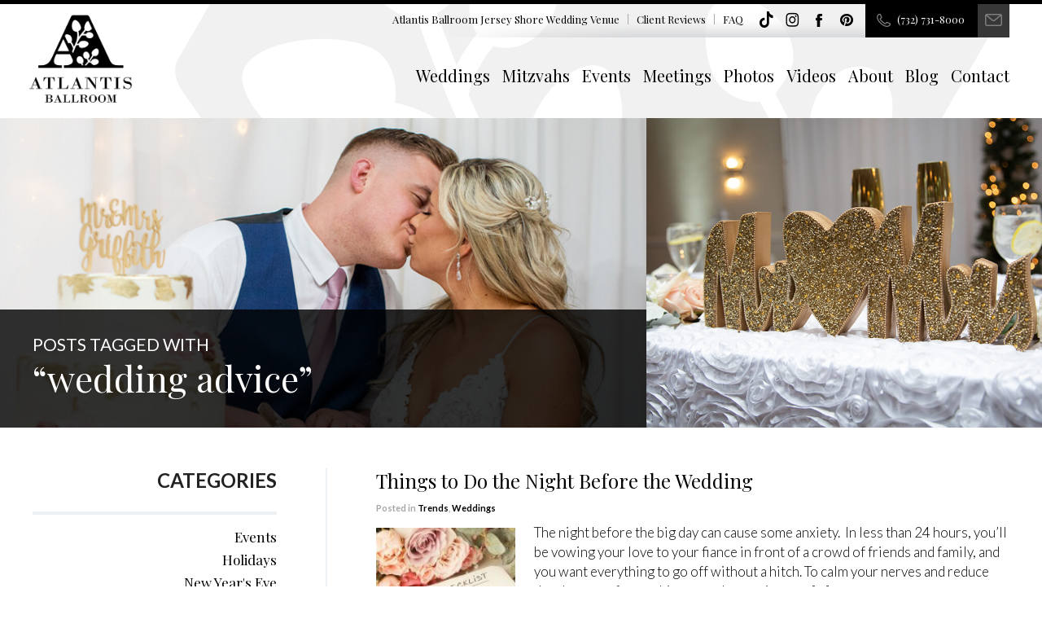

--- FILE ---
content_type: text/html; charset=UTF-8
request_url: https://atlantisballroom.com/tag/wedding-advice/
body_size: 12631
content:
<!DOCTYPE html>
 <html style="background: url(https://atlantisballroom.com/wp-content/uploads/2016/01/background-atlantisballroom.gif) top right no-repeat #fff;">
    <head>
    <meta charset="utf-8">
    <meta http-equiv="X-UA-Compatible" content="IE=edge">
     <script data-cfasync="false" id="ao_optimized_gfonts_config">WebFontConfig={google:{families:["Playfair Display:400,700,400italic,700italic","Lato:300,400,700,300italic,400italic,700italic"] },classes:false, events:false, timeout:1500};</script><link media="all" href="https://atlantisballroom.com/wp-content/cache/autoptimize/css/autoptimize_34c4aef0109704c342bceb06407e793f.css" rel="stylesheet"><title>
      wedding advice Archives - Atlantis Ballroom    </title>
    <link rel="icon" type="image/png" href="https://atlantisballroom.com/wp-content/uploads/2016/01/favicon.png">
    <meta name="viewport" content="width=device-width, initial-scale=1">
    
    
    <!--[if IE 9]>
        <link href='https://atlantisballroom.com/wp-content/themes/hotelsunlimited/assets/css/ie9.css' rel='stylesheet' type='text/css'>
    <![endif]-->
    <!--[if IE 8]>
        <link href='https://atlantisballroom.com/wp-content/themes/hotelsunlimited/assets/css/ie8.css' rel='stylesheet' type='text/css'>
    <![endif]-->
    <meta name='robots' content='index, follow, max-image-preview:large, max-snippet:-1, max-video-preview:-1' />
	
	
	<!-- This site is optimized with the Yoast SEO plugin v26.7 - https://yoast.com/wordpress/plugins/seo/ -->
	<link rel="canonical" href="https://atlantisballroom.com/tag/wedding-advice/" />
	<meta property="og:locale" content="en_US" />
	<meta property="og:type" content="article" />
	<meta property="og:title" content="wedding advice Archives - Atlantis Ballroom" />
	<meta property="og:url" content="https://atlantisballroom.com/tag/wedding-advice/" />
	<meta property="og:site_name" content="Atlantis Ballroom" />
	<script type="application/ld+json" class="yoast-schema-graph">{"@context":"https://schema.org","@graph":[{"@type":"CollectionPage","@id":"https://atlantisballroom.com/tag/wedding-advice/","url":"https://atlantisballroom.com/tag/wedding-advice/","name":"wedding advice Archives - Atlantis Ballroom","isPartOf":{"@id":"https://atlantisballroom.com/#website"},"primaryImageOfPage":{"@id":"https://atlantisballroom.com/tag/wedding-advice/#primaryimage"},"image":{"@id":"https://atlantisballroom.com/tag/wedding-advice/#primaryimage"},"thumbnailUrl":"https://atlantisballroom.com/wp-content/uploads/2019/08/GettyImages-1020117934.jpg","breadcrumb":{"@id":"https://atlantisballroom.com/tag/wedding-advice/#breadcrumb"},"inLanguage":"en-US"},{"@type":"ImageObject","inLanguage":"en-US","@id":"https://atlantisballroom.com/tag/wedding-advice/#primaryimage","url":"https://atlantisballroom.com/wp-content/uploads/2019/08/GettyImages-1020117934.jpg","contentUrl":"https://atlantisballroom.com/wp-content/uploads/2019/08/GettyImages-1020117934.jpg","width":2121,"height":1414,"caption":"Wedding checklist"},{"@type":"BreadcrumbList","@id":"https://atlantisballroom.com/tag/wedding-advice/#breadcrumb","itemListElement":[{"@type":"ListItem","position":1,"name":"Home","item":"https://atlantisballroom.com/"},{"@type":"ListItem","position":2,"name":"wedding advice"}]},{"@type":"WebSite","@id":"https://atlantisballroom.com/#website","url":"https://atlantisballroom.com/","name":"Atlantis Ballroom","description":"Weddings, Mitzvahs, Events, Meetings","potentialAction":[{"@type":"SearchAction","target":{"@type":"EntryPoint","urlTemplate":"https://atlantisballroom.com/?s={search_term_string}"},"query-input":{"@type":"PropertyValueSpecification","valueRequired":true,"valueName":"search_term_string"}}],"inLanguage":"en-US"}]}</script>
	<!-- / Yoast SEO plugin. -->


<link href='https://fonts.gstatic.com' crossorigin='anonymous' rel='preconnect' />
<link href='https://ajax.googleapis.com' rel='preconnect' />
<link href='https://fonts.googleapis.com' rel='preconnect' />
<link rel="alternate" type="application/rss+xml" title="Atlantis Ballroom &raquo; wedding advice Tag Feed" href="https://atlantisballroom.com/tag/wedding-advice/feed/" />
		<!-- This site uses the Google Analytics by MonsterInsights plugin v9.11.1 - Using Analytics tracking - https://www.monsterinsights.com/ -->
		<!-- Note: MonsterInsights is not currently configured on this site. The site owner needs to authenticate with Google Analytics in the MonsterInsights settings panel. -->
					<!-- No tracking code set -->
				<!-- / Google Analytics by MonsterInsights -->
		




<script type="text/javascript" src="https://atlantisballroom.com/wp-includes/js/jquery/jquery.min.js" id="jquery-core-js"></script>
<script type="text/javascript" src="https://atlantisballroom.com/wp-includes/js/jquery/jquery-migrate.min.js" id="jquery-migrate-js"></script>
<script type="text/javascript" src="https://atlantisballroom.com/wp-content/plugins/campaign-tracker/js/jquery.cookie.js" id="jquery-cookie-js"></script>
<script type="text/javascript" src="https://atlantisballroom.com/wp-content/plugins/campaign-tracker/js/ct-front.js" id="ct-front-js"></script>
<link rel="https://api.w.org/" href="https://atlantisballroom.com/wp-json/" /><link rel="alternate" title="JSON" type="application/json" href="https://atlantisballroom.com/wp-json/wp/v2/tags/210" /><link rel="EditURI" type="application/rsd+xml" title="RSD" href="https://atlantisballroom.com/xmlrpc.php?rsd" />
<script type="text/javascript">
(function(h,e,a,t,m,p) {
m=e.createElement(a);m.async=!0;m.src=t;
p=e.getElementsByTagName(a)[0];p.parentNode.insertBefore(m,p);
})(window,document,'script','https://u.heatmap.it/log.js');
</script>
		<!-- Google Tag Manager -->
<script>(function(w,d,s,l,i){w[l]=w[l]||[];w[l].push({'gtm.start':
new Date().getTime(),event:'gtm.js'});var f=d.getElementsByTagName(s)[0],
j=d.createElement(s),dl=l!='dataLayer'?'&l='+l:'';j.async=true;j.src=
'https://www.googletagmanager.com/gtm.js?id='+i+dl;f.parentNode.insertBefore(j,f);
})(window,document,'script','dataLayer','GTM-NJRTRJ5');</script>
<!-- End Google Tag Manager -->
<script async src="https://www.googletagmanager.com/gtag/js?id=AW-1019412155"></script>
<script>
  window.dataLayer = window.dataLayer || [];
  function gtag(){dataLayer.push(arguments);}
  gtag('js', new Date());

  gtag('config', 'AW-1019412155');
</script>

<script>
  window.addEventListener('load',function(){
    var formTimer = setInterval(function(){
      if(jQuery('#gform_confirmation_message_2:contains("You can expect to hear back from us within the next 24 hours (usually sooner). We can\'t wait to start planning with you!")').is(':visible')){
        gtag('event', 'conversion', {'send_to': 'AW-1019412155/Gw4uCK_E_94CELv9i-YD'});
        clearInterval(formTimer);
      }
    },700);
    jQuery('a:contains("info@atlantisballroom.com")').click(function(){
      gtag('event', 'conversion', {'send_to': 'AW-1019412155/FTedCICKzt8CELv9i-YD'});
    });
    jQuery('a[href="tel:(732) 731-8000"]').click(function(){
      gtag('event', 'conversion', {'send_to': 'AW-1019412155/gSTTCMaFzt8CELv9i-YD'});
    });
  });
</script>
<meta name="facebook-domain-verification" content="2vm4n4qqu6ubltcark1zgaj0ttmcm6" /><script id='pixel-script-poptin' src='https://cdn.popt.in/pixel.js?id=1cb36656d8303' async='true'></script> 
<!-- Meta Pixel Code -->
<script type='text/javascript'>
!function(f,b,e,v,n,t,s){if(f.fbq)return;n=f.fbq=function(){n.callMethod?
n.callMethod.apply(n,arguments):n.queue.push(arguments)};if(!f._fbq)f._fbq=n;
n.push=n;n.loaded=!0;n.version='2.0';n.queue=[];t=b.createElement(e);t.async=!0;
t.src=v;s=b.getElementsByTagName(e)[0];s.parentNode.insertBefore(t,s)}(window,
document,'script','https://connect.facebook.net/en_US/fbevents.js');
</script>
<!-- End Meta Pixel Code -->
<script type='text/javascript'>var url = window.location.origin + '?ob=open-bridge';
            fbq('set', 'openbridge', '417775996935810', url);
fbq('init', '417775996935810', {}, {
    "agent": "wordpress-6.8.3-4.1.5"
})</script><script type='text/javascript'>
    fbq('track', 'PageView', []);
  </script>
<!-- Dynamic Widgets by QURL loaded - http://www.dynamic-widgets.com //-->

<script type="text/javascript" src="//cdn.rlets.com/capture_configs/909/3ad/f0b/7a24f1387922f431292c9f9.js" async="async"></script>
<script data-cfasync="false" id="ao_optimized_gfonts_webfontloader">(function() {var wf = document.createElement('script');wf.src='https://ajax.googleapis.com/ajax/libs/webfont/1/webfont.js';wf.type='text/javascript';wf.async='true';var s=document.getElementsByTagName('script')[0];s.parentNode.insertBefore(wf, s);})();</script></head>      <body id="things-to-do-the-night-before-the-wedding" class="archive tag tag-wedding-advice tag-210 wp-theme-hotelsunlimited">
        <div id="fb-root"></div>
        <script>(function(d, s, id) {
          var js, fjs = d.getElementsByTagName(s)[0];
          if (d.getElementById(id)) return;
          js = d.createElement(s); js.id = id;
          js.src = "//connect.facebook.net/en_US/sdk.js#xfbml=1&appId=546599032066706&version=v2.0";
          fjs.parentNode.insertBefore(js, fjs);
        }(document, 'script', 'facebook-jssdk'));</script>
        
        <div id="ie-message">
            <div class="container">
                <h1>Your web browser is out of date.</h1>
                <p>We’re sorry. But it appears that you are using a web browser that is out-of-date or is no longer supported by Microsoft and we recommend you upgrade.</p>
                <h3>PLEASE UPDATE TO THE LATEST VERSION</h3>
                <p><a href="http://windows.microsoft.com/en-us/internet-explorer/download-ie" target="_blank">Download Internet Explorer »</a></p>
                <h3>OR YOU CAN DOWNLOAD ANY OTHER FREE WEB BROWSERS</h3>
                <p>
                    <a href="http://www.google.com/chrome/" target="_blank">Download Google Chrome »</a><br />
                    <a href="http://support.apple.com/downloads/#safari" target="_blank">Download Safari »</a><br />
                    <a href="https://www.mozilla.org/en-US/firefox/new/" target="_blank">Download Firefox »</a><br />
                    <a href="http://www.opera.com/computer/mac" target="_blank">Download Opera »</a>
                </p>
            </div>
        </div>
        <header>
            <div class="container">
                <div id="top-bar" style="background: url(https://atlantisballroom.com/wp-content/uploads/2016/01/background-atlantisballroom.gif) top right no-repeat #fff;">
                    <ul>
                        <li><span>Atlantis Ballroom Jersey Shore </span> Wedding Venue</li>
                        <!--<li><a href="https://atlantisballroom.com/hot-deals/">Hot Deals</a></li>-->
                        <li><a href="https://atlantisballroom.com/client-reviews/">Client Reviews</a></li>
                        <li><a href="https://atlantisballroom.com/faq/">FAQ</a></li>
                    </ul>
                    <div class="social-links">
                        <a class="social-link social-tiktok" href="https://www.tiktok.com/@hotelsunlimitednj" target="_blank">TikTok</a>
                        <a class="social-link social-instagram" href="https://www.instagram.com/atlantisballroom/" target="_blank">instagram</a>
						<a class="social-link social-facebook" href="https://www.facebook.com/atlantisballroom/" target="_blank">Facebook</a>
						<a class="social-link social-pinterest" href="https://www.pinterest.com/AtlantisBallNJ/" target="_blank">Pinterest</a>
                    </div>
                    <div id="top-mail">
                        <a href="/cdn-cgi/l/email-protection#305351445542595e5770445f5d434259465542585f44555c1e535f5d"><img src="https://atlantisballroom.com/wp-content/themes/hotelsunlimited/assets/img/ico-mail.png" alt="mail" /></a>
                    </div>
                    <div id="top-phone">
                        <a href="tel:(732) 731-8000">(732) 731-8000</a>
                    </div>
                </div>
            	<div id="logo">
            		<a href="https://atlantisballroom.com/"><img src="https://atlantisballroom.com/wp-content/uploads/2016/01/logo-atlantis-ballroom.png" alt="logo" /></a>
            	</div>
                <nav>
                    <ul id="top-nav" class="menu"><li id="menu-item-37" class="menu-item menu-item-type-post_type menu-item-object-page menu-item-37"><a href="https://atlantisballroom.com/weddings/">Weddings</a></li>
<li id="menu-item-38" class="menu-item menu-item-type-post_type menu-item-object-page menu-item-38"><a href="https://atlantisballroom.com/mitzvahs/">Mitzvahs</a></li>
<li id="menu-item-39" class="menu-item menu-item-type-post_type menu-item-object-page menu-item-39"><a href="https://atlantisballroom.com/events/">Events</a></li>
<li id="menu-item-4215" class="menu-item menu-item-type-post_type menu-item-object-page menu-item-4215"><a href="https://atlantisballroom.com/meetings/">Meetings</a></li>
<li id="menu-item-41" class="menu-item menu-item-type-post_type menu-item-object-page menu-item-41"><a href="https://atlantisballroom.com/photos/">Photos</a></li>
<li id="menu-item-42" class="menu-item menu-item-type-post_type menu-item-object-page menu-item-42"><a href="https://atlantisballroom.com/videos/">Videos</a></li>
<li id="menu-item-1295" class="menu-item menu-item-type-post_type menu-item-object-page menu-item-1295"><a href="https://atlantisballroom.com/about/">About</a></li>
<li id="menu-item-47" class="menu-item menu-item-type-post_type menu-item-object-page current_page_parent menu-item-47"><a href="https://atlantisballroom.com/blog/">Blog</a></li>
<li id="menu-item-48" class="menu-item menu-item-type-post_type menu-item-object-page menu-item-48"><a href="https://atlantisballroom.com/contact/">Contact</a></li>
</ul>                </nav>
                <div id="mobile-nav-container">
                    <div id="mobile-nav" class="mobile-nav">
                        <div id="mobile-nav-header">
                            <div class="hamburger"><div></div></div>
                            <span>Navigate</span>
                        </div>
                        <ul id="mobile-nav" class="menu"><li id="menu-item-287" class="menu-item menu-item-type-post_type menu-item-object-page menu-item-287"><a href="https://atlantisballroom.com/weddings/">Weddings</a></li>
<li id="menu-item-288" class="menu-item menu-item-type-post_type menu-item-object-page menu-item-288"><a href="https://atlantisballroom.com/mitzvahs/">Mitzvahs</a></li>
<li id="menu-item-289" class="menu-item menu-item-type-post_type menu-item-object-page menu-item-289"><a href="https://atlantisballroom.com/events/">Events</a></li>
<li id="menu-item-290" class="menu-item menu-item-type-post_type menu-item-object-page menu-item-290"><a href="https://atlantisballroom.com/meetings/">Meetings</a></li>
<li id="menu-item-291" class="menu-item menu-item-type-post_type menu-item-object-page menu-item-291"><a href="https://atlantisballroom.com/photos/">Photos</a></li>
<li id="menu-item-292" class="menu-item menu-item-type-post_type menu-item-object-page menu-item-292"><a href="https://atlantisballroom.com/videos/">Videos</a></li>
<li id="menu-item-1297" class="menu-item menu-item-type-post_type menu-item-object-page menu-item-1297"><a href="https://atlantisballroom.com/about/">About</a></li>
<li id="menu-item-294" class="menu-item menu-item-type-post_type menu-item-object-page current_page_parent menu-item-294"><a href="https://atlantisballroom.com/blog/">Blog</a></li>
<li id="menu-item-295" class="menu-item menu-item-type-post_type menu-item-object-page menu-item-295"><a href="https://atlantisballroom.com/contact/">Contact</a></li>
<li id="menu-item-296" class="menu-item menu-item-type-post_type menu-item-object-page menu-item-296"><a href="https://atlantisballroom.com/hot-deals/">Hot Deals</a></li>
<li id="menu-item-297" class="menu-item menu-item-type-post_type menu-item-object-page menu-item-297"><a href="https://atlantisballroom.com/client-reviews/">Client Reviews</a></li>
<li id="menu-item-298" class="menu-item menu-item-type-post_type menu-item-object-page menu-item-298"><a href="https://atlantisballroom.com/faq/">FAQs</a></li>
</ul>                    </div>
                </div>
            </div>
        </header>	<div id="top-banner">
		<div id="top-banners">
			<div id="top-page">
				<div class="desktop" id="top-page-left" style="background: url(https://atlantisballroom.com/wp-content/uploads/2022/02/Atlantis-Ballroom_Blog_Left_01.jpg) no-repeat center center;">
					<div id="top-page-info-left"></div>
				</div>
				<div class="desktop" id="top-page-right" style="background: url(https://atlantisballroom.com/wp-content/uploads/2022/02/Atlantis-Ballroom_Blog_Right_01.jpg) no-repeat center center;"></div>
				<div class="desktop" id="top-page-info">
					<div class="container">
						<span class="blog-cat-label">Posts Tagged With</span>
						<h1>“wedding advice”</h1>
					</div>
				</div>
				<div class="tablet">
					<div id="top-page-left" style="background: url('https://atlantisballroom.com/wp-content/uploads/2022/02/Atlantis-Ballroom_Blog_Left_01.jpg') no-repeat center center;">
						<div id="top-page-all-info">
							<div class="container">
								<span class="blog-cat-label">Posts Tagged With</span>
								<h1>“wedding advice”</h1>
							</div>
						</div>
					</div>
					<div id="top-page-right" style="background: url(https://atlantisballroom.com/wp-content/uploads/2022/02/Atlantis-Ballroom_Blog_Right_01.jpg) no-repeat center center;"></div>
				</div>
				<div class="mobile" id="top-page-all" style="background: url('https://atlantisballroom.com/wp-content/uploads/2022/02/Atlantis-Ballroom_Blog_Left_01.jpg') no-repeat center center;">
					<div id="top-page-all-info">
						<div class="container">
							<span class="blog-cat-label">Posts Tagged With</span>
							<h1>“wedding advice”</h1>
						</div>
					</div>
				</div>
			</div>
		</div>
	</div>
	<div id="main" class="sub-page">
		<div class="container">
			<div class="right-col">
				<div id="all-blogs">	
	        
					<div class="indiv-blog">
				<a href="https://atlantisballroom.com/2019/09/things-to-do-the-night-before-the-wedding/" class="title">Things to Do the Night Before the Wedding</a>
				<div class="meta">
					Posted in <a href="https://atlantisballroom.com/category/trends/" rel="category tag">Trends</a>, <a href="https://atlantisballroom.com/category/weddings/" rel="category tag">Weddings</a>				</div>
				<div class="excerpt">
					<a href="https://atlantisballroom.com/2019/09/things-to-do-the-night-before-the-wedding/"><img src="https://atlantisballroom.com/wp-content/uploads/2019/08/GettyImages-925294668-150x150.jpg" class="alignleft square-image"></a>
					<div class="horiz-image">
						<a href="https://atlantisballroom.com/2019/09/things-to-do-the-night-before-the-wedding/"><img width="560" height="200" src="https://atlantisballroom.com/wp-content/uploads/2019/08/GettyImages-1020117934-560x200.jpg" class="attachment-horiz-thumb size-horiz-thumb wp-post-image" alt="" decoding="async" fetchpriority="high" /></a>
					</div>
					<p>The night before the big day can cause some anxiety.  In less than 24 hours, you’ll be vowing your love to your fiance in front of a crowd of friends and family, and you want everything to go off without a hitch. To calm your nerves and reduce the chances of something crazy happening, put [&hellip;]</p>
					<a href="https://atlantisballroom.com/2019/09/things-to-do-the-night-before-the-wedding/" class="continue">Continue Reading</a>
					<div class="tags">
						Tags: <a href="https://atlantisballroom.com/tag/atlantis-ballroom/" rel="tag">atlantis ballroom</a>, <a href="https://atlantisballroom.com/tag/coral-ballroom/" rel="tag">Coral Ballroom</a>, <a href="https://atlantisballroom.com/tag/days-hotel-toms-river-wedding/" rel="tag">days hotel toms river wedding</a>, <a href="https://atlantisballroom.com/tag/toms-river-wedding/" rel="tag">Toms River Wedding</a>, <a href="https://atlantisballroom.com/tag/wedding-advice/" rel="tag">wedding advice</a>, <a href="https://atlantisballroom.com/tag/wedding-planning/" rel="tag">Wedding Planning</a>, <a href="https://atlantisballroom.com/tag/wedding-tips/" rel="tag">wedding tips</a>					</div>
				</div>
				
			</div>
				</div>			</div>
			<div class="left-col">
					<li id="categories-2" class="widget widget_categories"><h3>Categories</h3>
			<ul>
					<li class="cat-item cat-item-2"><a href="https://atlantisballroom.com/category/events/">Events</a>
</li>
	<li class="cat-item cat-item-46"><a href="https://atlantisballroom.com/category/holidays/">Holidays</a>
</li>
	<li class="cat-item cat-item-133"><a href="https://atlantisballroom.com/category/new-years-eve/">New Year&#039;s Eve</a>
</li>
	<li class="cat-item cat-item-45"><a href="https://atlantisballroom.com/category/news/">News</a>
</li>
	<li class="cat-item cat-item-3"><a href="https://atlantisballroom.com/category/trends/">Trends</a>
</li>
	<li class="cat-item cat-item-1"><a href="https://atlantisballroom.com/category/uncategorized/">Uncategorized</a>
</li>
	<li class="cat-item cat-item-233"><a href="https://atlantisballroom.com/category/weddings/wedding-vows/">Wedding Vows</a>
</li>
	<li class="cat-item cat-item-4"><a href="https://atlantisballroom.com/category/weddings/">Weddings</a>
</li>
			</ul>

			</li>

		<li id="recent-posts-2" class="widget widget_recent_entries">
		<h3>Latest</h3>
		<ul>
											<li>
					<a href="https://atlantisballroom.com/2025/07/customizable-ballrooms/">Things You Didn’t Know You Could Customize at Our Ballrooms</a>
									</li>
											<li>
					<a href="https://atlantisballroom.com/2024/11/cultural-new-jersey-wedding/">Incorporating a Cultural New Jersey Wedding: Traditions and Ceremonies</a>
									</li>
											<li>
					<a href="https://atlantisballroom.com/2024/05/wedding-faqs-for-toms-river-wedding-venue/">Wedding FAQs For Toms River Wedding Venue</a>
									</li>
					</ul>

		</li>
	<li class="widget tag-cloud">	
		<h3>Tags</h3>
		<div id="tag-dropdown">
			<span>Select a Tag</span>
			<ul class='wp-tag-cloud' role='list'>
	<li><a href="https://atlantisballroom.com/tag/2019/" class="tag-cloud-link tag-link-184 tag-link-position-1" style="font-size: 10pt;">2019</a></li>
	<li><a href="https://atlantisballroom.com/tag/atlantis-ballroom/" class="tag-cloud-link tag-link-100 tag-link-position-2" style="font-size: 10pt;">atlantis ballroom</a></li>
	<li><a href="https://atlantisballroom.com/tag/atlantis-ballroom-nj/" class="tag-cloud-link tag-link-214 tag-link-position-3" style="font-size: 10pt;">atlantis ballroom nj</a></li>
	<li><a href="https://atlantisballroom.com/tag/atlantis-ballroom-toms-river/" class="tag-cloud-link tag-link-110 tag-link-position-4" style="font-size: 10pt;">Atlantis Ballroom Toms River</a></li>
	<li><a href="https://atlantisballroom.com/tag/atlantis-ballroom-wedding/" class="tag-cloud-link tag-link-165 tag-link-position-5" style="font-size: 10pt;">Atlantis Ballroom wedding</a></li>
	<li><a href="https://atlantisballroom.com/tag/atlantis-ballroom-weddings/" class="tag-cloud-link tag-link-166 tag-link-position-6" style="font-size: 10pt;">Atlantis Ballroom weddings</a></li>
	<li><a href="https://atlantisballroom.com/tag/banquet-venue/" class="tag-cloud-link tag-link-116 tag-link-position-7" style="font-size: 10pt;">Banquet Venue</a></li>
	<li><a href="https://atlantisballroom.com/tag/beach-wedding/" class="tag-cloud-link tag-link-101 tag-link-position-8" style="font-size: 10pt;">beach wedding</a></li>
	<li><a href="https://atlantisballroom.com/tag/beach-wedding-cake/" class="tag-cloud-link tag-link-131 tag-link-position-9" style="font-size: 10pt;">beach wedding cake</a></li>
	<li><a href="https://atlantisballroom.com/tag/beach-weddings/" class="tag-cloud-link tag-link-128 tag-link-position-10" style="font-size: 10pt;">beach weddings</a></li>
	<li><a href="https://atlantisballroom.com/tag/blue-green-wedding/" class="tag-cloud-link tag-link-130 tag-link-position-11" style="font-size: 10pt;">blue green wedding</a></li>
	<li><a href="https://atlantisballroom.com/tag/booking-wedding-venue/" class="tag-cloud-link tag-link-247 tag-link-position-12" style="font-size: 10pt;">booking wedding venue</a></li>
	<li><a href="https://atlantisballroom.com/tag/breakfast-menu/" class="tag-cloud-link tag-link-144 tag-link-position-13" style="font-size: 10pt;">breakfast menu</a></li>
	<li><a href="https://atlantisballroom.com/tag/bridal-beauty/" class="tag-cloud-link tag-link-207 tag-link-position-14" style="font-size: 10pt;">bridal beauty</a></li>
	<li><a href="https://atlantisballroom.com/tag/bridal-bouquets/" class="tag-cloud-link tag-link-192 tag-link-position-15" style="font-size: 10pt;">bridal bouquets</a></li>
	<li><a href="https://atlantisballroom.com/tag/bridal-dresses/" class="tag-cloud-link tag-link-187 tag-link-position-16" style="font-size: 10pt;">bridal dresses</a></li>
	<li><a href="https://atlantisballroom.com/tag/bridal-fashion/" class="tag-cloud-link tag-link-80 tag-link-position-17" style="font-size: 10pt;">bridal fashion</a></li>
	<li><a href="https://atlantisballroom.com/tag/bridal-hairstyles/" class="tag-cloud-link tag-link-81 tag-link-position-18" style="font-size: 10pt;">bridal hairstyles</a></li>
	<li><a href="https://atlantisballroom.com/tag/bridal-party-gifts/" class="tag-cloud-link tag-link-171 tag-link-position-19" style="font-size: 10pt;">bridal party gifts</a></li>
	<li><a href="https://atlantisballroom.com/tag/bridal-shoes/" class="tag-cloud-link tag-link-88 tag-link-position-20" style="font-size: 10pt;">bridal shoes</a></li>
	<li><a href="https://atlantisballroom.com/tag/bride-to-be/" class="tag-cloud-link tag-link-238 tag-link-position-21" style="font-size: 10pt;">bride to be</a></li>
	<li><a href="https://atlantisballroom.com/tag/brunch-wedding/" class="tag-cloud-link tag-link-143 tag-link-position-22" style="font-size: 10pt;">brunch wedding</a></li>
	<li><a href="https://atlantisballroom.com/tag/cake-designs/" class="tag-cloud-link tag-link-150 tag-link-position-23" style="font-size: 10pt;">cake designs</a></li>
	<li><a href="https://atlantisballroom.com/tag/catering-tips/" class="tag-cloud-link tag-link-182 tag-link-position-24" style="font-size: 10pt;">catering tips</a></li>
	<li><a href="https://atlantisballroom.com/tag/central-nj-wedding/" class="tag-cloud-link tag-link-151 tag-link-position-25" style="font-size: 10pt;">Central NJ Wedding</a></li>
	<li><a href="https://atlantisballroom.com/tag/central-nj-weddings/" class="tag-cloud-link tag-link-22 tag-link-position-26" style="font-size: 10pt;">central nj weddings</a></li>
	<li><a href="https://atlantisballroom.com/tag/color-schemes/" class="tag-cloud-link tag-link-157 tag-link-position-27" style="font-size: 10pt;">color schemes</a></li>
	<li><a href="https://atlantisballroom.com/tag/color-trends/" class="tag-cloud-link tag-link-194 tag-link-position-28" style="font-size: 10pt;">color trends</a></li>
	<li><a href="https://atlantisballroom.com/tag/cool-suits/" class="tag-cloud-link tag-link-147 tag-link-position-29" style="font-size: 10pt;">cool suits</a></li>
	<li><a href="https://atlantisballroom.com/tag/coral-ballroom/" class="tag-cloud-link tag-link-196 tag-link-position-30" style="font-size: 10pt;">Coral Ballroom</a></li>
	<li><a href="https://atlantisballroom.com/tag/coral-ballroom-weddings/" class="tag-cloud-link tag-link-197 tag-link-position-31" style="font-size: 10pt;">Coral Ballroom weddings</a></li>
	<li><a href="https://atlantisballroom.com/tag/creative-ideas/" class="tag-cloud-link tag-link-161 tag-link-position-32" style="font-size: 10pt;">creative ideas</a></li>
	<li><a href="https://atlantisballroom.com/tag/days-hotel/" class="tag-cloud-link tag-link-137 tag-link-position-33" style="font-size: 10pt;">days hotel</a></li>
	<li><a href="https://atlantisballroom.com/tag/days-hotel-toms-river/" class="tag-cloud-link tag-link-127 tag-link-position-34" style="font-size: 10pt;">Days Hotel Toms River</a></li>
	<li><a href="https://atlantisballroom.com/tag/days-hotel-toms-river-jersey-shore/" class="tag-cloud-link tag-link-139 tag-link-position-35" style="font-size: 10pt;">days hotel toms river - jersey shore</a></li>
	<li><a href="https://atlantisballroom.com/tag/days-hotel-toms-river-wedding/" class="tag-cloud-link tag-link-164 tag-link-position-36" style="font-size: 10pt;">days hotel toms river wedding</a></li>
	<li><a href="https://atlantisballroom.com/tag/days-hotel-weddings-in-toms-river/" class="tag-cloud-link tag-link-109 tag-link-position-37" style="font-size: 10pt;">Days Hotel Weddings in Toms River</a></li>
	<li><a href="https://atlantisballroom.com/tag/diy-wedding/" class="tag-cloud-link tag-link-180 tag-link-position-38" style="font-size: 10pt;">diy wedding</a></li>
	<li><a href="https://atlantisballroom.com/tag/dress-shopping/" class="tag-cloud-link tag-link-188 tag-link-position-39" style="font-size: 10pt;">dress shopping</a></li>
	<li><a href="https://atlantisballroom.com/tag/engaged-couples/" class="tag-cloud-link tag-link-235 tag-link-position-40" style="font-size: 10pt;">engaged couples</a></li>
	<li><a href="https://atlantisballroom.com/tag/engagement/" class="tag-cloud-link tag-link-246 tag-link-position-41" style="font-size: 10pt;">engagement</a></li>
	<li><a href="https://atlantisballroom.com/tag/fall-weddings/" class="tag-cloud-link tag-link-191 tag-link-position-42" style="font-size: 10pt;">fall weddings</a></li>
	<li><a href="https://atlantisballroom.com/tag/flower-girl/" class="tag-cloud-link tag-link-185 tag-link-position-43" style="font-size: 10pt;">flower girl</a></li>
	<li><a href="https://atlantisballroom.com/tag/flower-girl-hairstyles/" class="tag-cloud-link tag-link-209 tag-link-position-44" style="font-size: 10pt;">flower girl hairstyles</a></li>
	<li><a href="https://atlantisballroom.com/tag/food-choices/" class="tag-cloud-link tag-link-169 tag-link-position-45" style="font-size: 10pt;">food choices</a></li>
	<li><a href="https://atlantisballroom.com/tag/food-stations/" class="tag-cloud-link tag-link-219 tag-link-position-46" style="font-size: 10pt;">food stations</a></li>
	<li><a href="https://atlantisballroom.com/tag/groom-fashion/" class="tag-cloud-link tag-link-146 tag-link-position-47" style="font-size: 10pt;">groom fashion</a></li>
	<li><a href="https://atlantisballroom.com/tag/groomsmen-fashion/" class="tag-cloud-link tag-link-170 tag-link-position-48" style="font-size: 10pt;">groomsmen fashion</a></li>
	<li><a href="https://atlantisballroom.com/tag/groomsmen-gift/" class="tag-cloud-link tag-link-177 tag-link-position-49" style="font-size: 10pt;">groomsmen gift</a></li>
	<li><a href="https://atlantisballroom.com/tag/groomsmen-gifts/" class="tag-cloud-link tag-link-178 tag-link-position-50" style="font-size: 10pt;">groomsmen gifts</a></li>
	<li><a href="https://atlantisballroom.com/tag/groomsmen-style/" class="tag-cloud-link tag-link-199 tag-link-position-51" style="font-size: 10pt;">groomsmen style</a></li>
	<li><a href="https://atlantisballroom.com/tag/groom-style/" class="tag-cloud-link tag-link-145 tag-link-position-52" style="font-size: 10pt;">groom style</a></li>
	<li><a href="https://atlantisballroom.com/tag/groom-tips/" class="tag-cloud-link tag-link-172 tag-link-position-53" style="font-size: 10pt;">groom tips</a></li>
	<li><a href="https://atlantisballroom.com/tag/groom-to-be/" class="tag-cloud-link tag-link-239 tag-link-position-54" style="font-size: 10pt;">groom to be</a></li>
	<li><a href="https://atlantisballroom.com/tag/hairstyles/" class="tag-cloud-link tag-link-208 tag-link-position-55" style="font-size: 10pt;">hairstyles</a></li>
	<li><a href="https://atlantisballroom.com/tag/holidays/" class="tag-cloud-link tag-link-136 tag-link-position-56" style="font-size: 10pt;">holidays</a></li>
	<li><a href="https://atlantisballroom.com/tag/hotel-weddings/" class="tag-cloud-link tag-link-249 tag-link-position-57" style="font-size: 10pt;">hotel weddings</a></li>
	<li><a href="https://atlantisballroom.com/tag/jersey-shore/" class="tag-cloud-link tag-link-138 tag-link-position-58" style="font-size: 10pt;">jersey shore</a></li>
	<li><a href="https://atlantisballroom.com/tag/jersey-shore-new-years-eve/" class="tag-cloud-link tag-link-222 tag-link-position-59" style="font-size: 10pt;">Jersey Shore New Year&#039;s Eve</a></li>
	<li><a href="https://atlantisballroom.com/tag/jersey-shore-wedding/" class="tag-cloud-link tag-link-102 tag-link-position-60" style="font-size: 10pt;">jersey shore wedding</a></li>
	<li><a href="https://atlantisballroom.com/tag/jersey-shore-weddings/" class="tag-cloud-link tag-link-106 tag-link-position-61" style="font-size: 10pt;">Jersey Shore Weddings</a></li>
	<li><a href="https://atlantisballroom.com/tag/jersey-shore-wedding-venue/" class="tag-cloud-link tag-link-114 tag-link-position-62" style="font-size: 10pt;">Jersey shore wedding venue</a></li>
	<li><a href="https://atlantisballroom.com/tag/jersey-shore-wedding-venues/" class="tag-cloud-link tag-link-99 tag-link-position-63" style="font-size: 10pt;">jersey shore wedding venues</a></li>
	<li><a href="https://atlantisballroom.com/tag/junior-bridesmaid/" class="tag-cloud-link tag-link-186 tag-link-position-64" style="font-size: 10pt;">junior bridesmaid</a></li>
	<li><a href="https://atlantisballroom.com/tag/money-savings-tips/" class="tag-cloud-link tag-link-179 tag-link-position-65" style="font-size: 10pt;">money savings tips</a></li>
	<li><a href="https://atlantisballroom.com/tag/monmouth-county-wedding/" class="tag-cloud-link tag-link-8 tag-link-position-66" style="font-size: 10pt;">monmouth county wedding</a></li>
	<li><a href="https://atlantisballroom.com/tag/new-jersey-bride/" class="tag-cloud-link tag-link-234 tag-link-position-67" style="font-size: 10pt;">new jersey bride</a></li>
	<li><a href="https://atlantisballroom.com/tag/new-jersey-venues/" class="tag-cloud-link tag-link-59 tag-link-position-68" style="font-size: 10pt;">new jersey venues</a></li>
	<li><a href="https://atlantisballroom.com/tag/new-jersey-wedding/" class="tag-cloud-link tag-link-48 tag-link-position-69" style="font-size: 10pt;">new jersey wedding</a></li>
	<li><a href="https://atlantisballroom.com/tag/new-jersey-weddings/" class="tag-cloud-link tag-link-224 tag-link-position-70" style="font-size: 10pt;">New Jersey weddings</a></li>
	<li><a href="https://atlantisballroom.com/tag/new-years/" class="tag-cloud-link tag-link-141 tag-link-position-71" style="font-size: 10pt;">New Year&#039;s</a></li>
	<li><a href="https://atlantisballroom.com/tag/new-years-eve/" class="tag-cloud-link tag-link-118 tag-link-position-72" style="font-size: 10pt;">New Year&#039;s Eve</a></li>
	<li><a href="https://atlantisballroom.com/tag/new-years-eve-2020/" class="tag-cloud-link tag-link-221 tag-link-position-73" style="font-size: 10pt;">new year&#039;s eve 2020</a></li>
	<li><a href="https://atlantisballroom.com/tag/new-years-eve-party/" class="tag-cloud-link tag-link-135 tag-link-position-74" style="font-size: 10pt;">new year&#039;s eve party</a></li>
	<li><a href="https://atlantisballroom.com/tag/new-years-eve-2019/" class="tag-cloud-link tag-link-183 tag-link-position-75" style="font-size: 10pt;">new years eve 2019</a></li>
	<li><a href="https://atlantisballroom.com/tag/nj-brides/" class="tag-cloud-link tag-link-175 tag-link-position-76" style="font-size: 10pt;">NJ Brides</a></li>
	<li><a href="https://atlantisballroom.com/tag/nj-grooms/" class="tag-cloud-link tag-link-174 tag-link-position-77" style="font-size: 10pt;">NJ Grooms</a></li>
	<li><a href="https://atlantisballroom.com/tag/nj-married/" class="tag-cloud-link tag-link-176 tag-link-position-78" style="font-size: 10pt;">NJ Married</a></li>
	<li><a href="https://atlantisballroom.com/tag/nj-mitzvahs/" class="tag-cloud-link tag-link-113 tag-link-position-79" style="font-size: 10pt;">NJ Mitzvahs</a></li>
	<li><a href="https://atlantisballroom.com/tag/nj-mitzvah-venue/" class="tag-cloud-link tag-link-115 tag-link-position-80" style="font-size: 10pt;">NJ Mitzvah Venue</a></li>
	<li><a href="https://atlantisballroom.com/tag/nj-reception-hall/" class="tag-cloud-link tag-link-129 tag-link-position-81" style="font-size: 10pt;">nj reception hall</a></li>
	<li><a href="https://atlantisballroom.com/tag/nj-shore-weddings/" class="tag-cloud-link tag-link-223 tag-link-position-82" style="font-size: 10pt;">NJ Shore Weddings</a></li>
	<li><a href="https://atlantisballroom.com/tag/nj-wedding/" class="tag-cloud-link tag-link-25 tag-link-position-83" style="font-size: 10pt;">nj wedding</a></li>
	<li><a href="https://atlantisballroom.com/tag/nj-wedding-deals/" class="tag-cloud-link tag-link-112 tag-link-position-84" style="font-size: 10pt;">nj wedding deals</a></li>
	<li><a href="https://atlantisballroom.com/tag/nj-weddings/" class="tag-cloud-link tag-link-10 tag-link-position-85" style="font-size: 10pt;">nj weddings</a></li>
	<li><a href="https://atlantisballroom.com/tag/nj-wedding-venue/" class="tag-cloud-link tag-link-9 tag-link-position-86" style="font-size: 10pt;">nj wedding venue</a></li>
	<li><a href="https://atlantisballroom.com/tag/nj-wedding-venue-deals/" class="tag-cloud-link tag-link-105 tag-link-position-87" style="font-size: 10pt;">NJ Wedding Venue deals</a></li>
	<li><a href="https://atlantisballroom.com/tag/nj-wedding-venues/" class="tag-cloud-link tag-link-107 tag-link-position-88" style="font-size: 10pt;">NJ Wedding Venues</a></li>
	<li><a href="https://atlantisballroom.com/tag/nye/" class="tag-cloud-link tag-link-140 tag-link-position-89" style="font-size: 10pt;">NYE</a></li>
	<li><a href="https://atlantisballroom.com/tag/nye-2020/" class="tag-cloud-link tag-link-220 tag-link-position-90" style="font-size: 10pt;">NYE 2020</a></li>
	<li><a href="https://atlantisballroom.com/tag/ocean-county-venues/" class="tag-cloud-link tag-link-98 tag-link-position-91" style="font-size: 10pt;">ocean county venues</a></li>
	<li><a href="https://atlantisballroom.com/tag/place-cards/" class="tag-cloud-link tag-link-160 tag-link-position-92" style="font-size: 10pt;">place cards</a></li>
	<li><a href="https://atlantisballroom.com/tag/planning-advice/" class="tag-cloud-link tag-link-218 tag-link-position-93" style="font-size: 10pt;">planning advice</a></li>
	<li><a href="https://atlantisballroom.com/tag/real-nj-weddings/" class="tag-cloud-link tag-link-132 tag-link-position-94" style="font-size: 10pt;">real nj weddings</a></li>
	<li><a href="https://atlantisballroom.com/tag/reception/" class="tag-cloud-link tag-link-159 tag-link-position-95" style="font-size: 10pt;">reception</a></li>
	<li><a href="https://atlantisballroom.com/tag/reception-hall/" class="tag-cloud-link tag-link-12 tag-link-position-96" style="font-size: 10pt;">reception hall</a></li>
	<li><a href="https://atlantisballroom.com/tag/reception-ideas/" class="tag-cloud-link tag-link-167 tag-link-position-97" style="font-size: 10pt;">reception ideas</a></li>
	<li><a href="https://atlantisballroom.com/tag/reception-menu/" class="tag-cloud-link tag-link-168 tag-link-position-98" style="font-size: 10pt;">reception menu</a></li>
	<li><a href="https://atlantisballroom.com/tag/reception-planning/" class="tag-cloud-link tag-link-181 tag-link-position-99" style="font-size: 10pt;">reception planning</a></li>
	<li><a href="https://atlantisballroom.com/tag/reduce-stress/" class="tag-cloud-link tag-link-237 tag-link-position-100" style="font-size: 10pt;">reduce stress</a></li>
	<li><a href="https://atlantisballroom.com/tag/shoe-fashion/" class="tag-cloud-link tag-link-205 tag-link-position-101" style="font-size: 10pt;">shoe fashion</a></li>
	<li><a href="https://atlantisballroom.com/tag/shoe-ideas/" class="tag-cloud-link tag-link-202 tag-link-position-102" style="font-size: 10pt;">shoe ideas</a></li>
	<li><a href="https://atlantisballroom.com/tag/shoe-shopping/" class="tag-cloud-link tag-link-201 tag-link-position-103" style="font-size: 10pt;">shoe shopping</a></li>
	<li><a href="https://atlantisballroom.com/tag/signage/" class="tag-cloud-link tag-link-212 tag-link-position-104" style="font-size: 10pt;">signage</a></li>
	<li><a href="https://atlantisballroom.com/tag/south-jersey-weddings/" class="tag-cloud-link tag-link-108 tag-link-position-105" style="font-size: 10pt;">South Jersey Weddings</a></li>
	<li><a href="https://atlantisballroom.com/tag/spring-weddings/" class="tag-cloud-link tag-link-155 tag-link-position-106" style="font-size: 10pt;">spring weddings</a></li>
	<li><a href="https://atlantisballroom.com/tag/spring-weddings-at-the-atlantis-ballroom/" class="tag-cloud-link tag-link-162 tag-link-position-107" style="font-size: 10pt;">Spring weddings at the Atlantis Ballroom</a></li>
	<li><a href="https://atlantisballroom.com/tag/spring-wedding-trends/" class="tag-cloud-link tag-link-158 tag-link-position-108" style="font-size: 10pt;">spring wedding trends</a></li>
	<li><a href="https://atlantisballroom.com/tag/summer-wedding/" class="tag-cloud-link tag-link-206 tag-link-position-109" style="font-size: 10pt;">summer wedding</a></li>
	<li><a href="https://atlantisballroom.com/tag/sweet-16/" class="tag-cloud-link tag-link-97 tag-link-position-110" style="font-size: 10pt;">sweet 16</a></li>
	<li><a href="https://atlantisballroom.com/tag/tips-for-groom/" class="tag-cloud-link tag-link-200 tag-link-position-111" style="font-size: 10pt;">tips for groom</a></li>
	<li><a href="https://atlantisballroom.com/tag/toms-river/" class="tag-cloud-link tag-link-103 tag-link-position-112" style="font-size: 10pt;">Toms River</a></li>
	<li><a href="https://atlantisballroom.com/tag/toms-river-new-jersey/" class="tag-cloud-link tag-link-215 tag-link-position-113" style="font-size: 10pt;">toms river new jersey</a></li>
	<li><a href="https://atlantisballroom.com/tag/toms-river-new-year/" class="tag-cloud-link tag-link-134 tag-link-position-114" style="font-size: 10pt;">toms river new year</a></li>
	<li><a href="https://atlantisballroom.com/tag/toms-river-nj/" class="tag-cloud-link tag-link-121 tag-link-position-115" style="font-size: 10pt;">Toms River NJ</a></li>
	<li><a href="https://atlantisballroom.com/tag/toms-river-nj-new-years-eve-party/" class="tag-cloud-link tag-link-123 tag-link-position-116" style="font-size: 10pt;">Toms River NJ New Year&#039;s Eve Party</a></li>
	<li><a href="https://atlantisballroom.com/tag/toms-river-wedding/" class="tag-cloud-link tag-link-117 tag-link-position-117" style="font-size: 10pt;">Toms River Wedding</a></li>
	<li><a href="https://atlantisballroom.com/tag/toms-river-weddings/" class="tag-cloud-link tag-link-173 tag-link-position-118" style="font-size: 10pt;">toms river weddings</a></li>
	<li><a href="https://atlantisballroom.com/tag/toms-river-weding/" class="tag-cloud-link tag-link-126 tag-link-position-119" style="font-size: 10pt;">toms river weding</a></li>
	<li><a href="https://atlantisballroom.com/tag/wedding/" class="tag-cloud-link tag-link-125 tag-link-position-120" style="font-size: 10pt;">wedding</a></li>
	<li><a href="https://atlantisballroom.com/tag/wedding-advice/" class="tag-cloud-link tag-link-210 tag-link-position-121" style="font-size: 10pt;">wedding advice</a></li>
	<li><a href="https://atlantisballroom.com/tag/wedding-attire/" class="tag-cloud-link tag-link-152 tag-link-position-122" style="font-size: 10pt;">wedding attire</a></li>
	<li><a href="https://atlantisballroom.com/tag/wedding-bouquets/" class="tag-cloud-link tag-link-189 tag-link-position-123" style="font-size: 10pt;">wedding bouquets</a></li>
	<li><a href="https://atlantisballroom.com/tag/wedding-cake/" class="tag-cloud-link tag-link-153 tag-link-position-124" style="font-size: 10pt;">Wedding cake</a></li>
	<li><a href="https://atlantisballroom.com/tag/wedding-cake-designs/" class="tag-cloud-link tag-link-154 tag-link-position-125" style="font-size: 10pt;">wedding cake designs</a></li>
	<li><a href="https://atlantisballroom.com/tag/wedding-cake-ideas/" class="tag-cloud-link tag-link-149 tag-link-position-126" style="font-size: 10pt;">wedding cake ideas</a></li>
	<li><a href="https://atlantisballroom.com/tag/wedding-cakes/" class="tag-cloud-link tag-link-148 tag-link-position-127" style="font-size: 10pt;">wedding cakes</a></li>
	<li><a href="https://atlantisballroom.com/tag/wedding-ceremony/" class="tag-cloud-link tag-link-244 tag-link-position-128" style="font-size: 10pt;">wedding ceremony</a></li>
	<li><a href="https://atlantisballroom.com/tag/wedding-colors/" class="tag-cloud-link tag-link-156 tag-link-position-129" style="font-size: 10pt;">wedding colors</a></li>
	<li><a href="https://atlantisballroom.com/tag/wedding-color-trends/" class="tag-cloud-link tag-link-195 tag-link-position-130" style="font-size: 10pt;">wedding color trends</a></li>
	<li><a href="https://atlantisballroom.com/tag/wedding-decor/" class="tag-cloud-link tag-link-248 tag-link-position-131" style="font-size: 10pt;">wedding decor</a></li>
	<li><a href="https://atlantisballroom.com/tag/wedding-decor-ideas/" class="tag-cloud-link tag-link-213 tag-link-position-132" style="font-size: 10pt;">wedding decor ideas</a></li>
	<li><a href="https://atlantisballroom.com/tag/wedding-dress/" class="tag-cloud-link tag-link-216 tag-link-position-133" style="font-size: 10pt;">wedding dress</a></li>
	<li><a href="https://atlantisballroom.com/tag/wedding-entertainment/" class="tag-cloud-link tag-link-142 tag-link-position-134" style="font-size: 10pt;">wedding entertainment</a></li>
	<li><a href="https://atlantisballroom.com/tag/wedding-fashion/" class="tag-cloud-link tag-link-78 tag-link-position-135" style="font-size: 10pt;">wedding fashion</a></li>
	<li><a href="https://atlantisballroom.com/tag/wedding-ideas/" class="tag-cloud-link tag-link-54 tag-link-position-136" style="font-size: 10pt;">Wedding Ideas</a></li>
	<li><a href="https://atlantisballroom.com/tag/wedding-planning/" class="tag-cloud-link tag-link-52 tag-link-position-137" style="font-size: 10pt;">Wedding Planning</a></li>
	<li><a href="https://atlantisballroom.com/tag/wedding-planning-tips/" class="tag-cloud-link tag-link-163 tag-link-position-138" style="font-size: 10pt;">wedding planning tips</a></li>
	<li><a href="https://atlantisballroom.com/tag/wedding-reception/" class="tag-cloud-link tag-link-50 tag-link-position-139" style="font-size: 10pt;">wedding reception</a></li>
	<li><a href="https://atlantisballroom.com/tag/weddings/" class="tag-cloud-link tag-link-124 tag-link-position-140" style="font-size: 10pt;">weddings</a></li>
	<li><a href="https://atlantisballroom.com/tag/weddings-08753/" class="tag-cloud-link tag-link-204 tag-link-position-141" style="font-size: 10pt;">weddings 08753</a></li>
	<li><a href="https://atlantisballroom.com/tag/wedding-shoes/" class="tag-cloud-link tag-link-87 tag-link-position-142" style="font-size: 10pt;">wedding shoes</a></li>
	<li><a href="https://atlantisballroom.com/tag/wedding-signs/" class="tag-cloud-link tag-link-211 tag-link-position-143" style="font-size: 10pt;">wedding signs</a></li>
	<li><a href="https://atlantisballroom.com/tag/weddings-in-toms-river/" class="tag-cloud-link tag-link-203 tag-link-position-144" style="font-size: 10pt;">weddings in toms river</a></li>
	<li><a href="https://atlantisballroom.com/tag/weddings-near-toms-river/" class="tag-cloud-link tag-link-198 tag-link-position-145" style="font-size: 10pt;">weddings near toms river</a></li>
	<li><a href="https://atlantisballroom.com/tag/wedding-stress/" class="tag-cloud-link tag-link-240 tag-link-position-146" style="font-size: 10pt;">wedding stress</a></li>
	<li><a href="https://atlantisballroom.com/tag/wedding-styles/" class="tag-cloud-link tag-link-217 tag-link-position-147" style="font-size: 10pt;">wedding styles</a></li>
	<li><a href="https://atlantisballroom.com/tag/wedding-themes/" class="tag-cloud-link tag-link-64 tag-link-position-148" style="font-size: 10pt;">wedding themes</a></li>
	<li><a href="https://atlantisballroom.com/tag/wedding-tips/" class="tag-cloud-link tag-link-193 tag-link-position-149" style="font-size: 10pt;">wedding tips</a></li>
	<li><a href="https://atlantisballroom.com/tag/wedding-trends/" class="tag-cloud-link tag-link-53 tag-link-position-150" style="font-size: 10pt;">Wedding Trends</a></li>
	<li><a href="https://atlantisballroom.com/tag/wedding-venue/" class="tag-cloud-link tag-link-27 tag-link-position-151" style="font-size: 10pt;">wedding venue</a></li>
	<li><a href="https://atlantisballroom.com/tag/wedding-venue-deals/" class="tag-cloud-link tag-link-111 tag-link-position-152" style="font-size: 10pt;">wedding venue deals</a></li>
	<li><a href="https://atlantisballroom.com/tag/wedding-venue-in-toms-river/" class="tag-cloud-link tag-link-104 tag-link-position-153" style="font-size: 10pt;">Wedding Venue in Toms River</a></li>
	<li><a href="https://atlantisballroom.com/tag/wedding-venue-nj/" class="tag-cloud-link tag-link-245 tag-link-position-154" style="font-size: 10pt;">wedding venue nj</a></li>
	<li><a href="https://atlantisballroom.com/tag/wedding-venues/" class="tag-cloud-link tag-link-96 tag-link-position-155" style="font-size: 10pt;">wedding venues</a></li>
	<li><a href="https://atlantisballroom.com/tag/wedding-vows/" class="tag-cloud-link tag-link-236 tag-link-position-156" style="font-size: 10pt;">wedding vows</a></li>
	<li><a href="https://atlantisballroom.com/tag/winter-weddings/" class="tag-cloud-link tag-link-190 tag-link-position-157" style="font-size: 10pt;">winter weddings</a></li>
</ul>
		</div>
	</li>
			</div>
		</div>
	</div>
	<footer>
		<div id="top-footer">
			<div class="container">
				<div id="footer-logo">
					<a href="https://atlantisballroom.com/"><img src="https://atlantisballroom.com/wp-content/uploads/2016/01/logo-footer-atlantis-ballroom.png" alt="footer-logo" /></a>
				</div>
				<p>Atlantis &amp; Coral Ballrooms are a favorite Jersey Shore wedding venue for wedding receptions, mitzvahs, social events, and corporate galas. Located just minutes from the beach, it&#8217;s the perfect location for stunning beach photos. With an exquisite ballroom, gourmet catering, Hollywood Lighting, and an expert team of event coordinators, we have everything you need all under one roof.</p>
				<ul id="footer-location">
					<li id="address"><a href="https://goo.gl/maps/1HE6zyqHJH62" target="_blank">290 HWY 37 East, Toms River, NJ 08753</a></li>
					<li id="phone">
						<a href="tel:(732) 731-8000" class="mobile">(732) 731-8000</a>
						<div class="desktop">(732) 731-8000</div>
					</li>
					<li id="email"><a href="/cdn-cgi/l/email-protection#5437352031263d3a3314203b3927263d2231263c3b2031387a373b39"><span class="__cf_email__" data-cfemail="3655574253445f58517642595b45445f4053445e5942535a1855595b">[email&#160;protected]</span></a></li>
				</ul>
				<div id="footer-social">
					<div class="fb-like" data-href="https://www.facebook.com/crystalballroomnj" data-layout="button_count" data-action="like" data-show-faces="false" data-share="true"></div>
					<ul id="social-icons">
						<li id="tiktok">
							<a href="https://www.tiktok.com/@hotelsunlimitednj" target="_blank">TikTok</a>
						</li>
						<li id="instagram">
							<a href="https://www.instagram.com/atlantisballroom/" target="_blank">instagram</a>
						</li>
						<li id="facebook">
							<a href="https://www.facebook.com/atlantisballroom/" target="_blank">Facebook</a>
						</li>
						<li id="pinterest">
							<a href="https://www.pinterest.com/AtlantisBallNJ/" target="_blank">Pinterest</a>
						</li>
					</ul>
				</div>
			</div>
		</div>
		<div id="bot-footer">
			<div class="container">
				<div id="footer-col-1">
					<ul id="footer-nav-1" class="menu"><li id="menu-item-231" class="menu-item menu-item-type-post_type menu-item-object-page menu-item-has-children menu-item-231"><a href="https://atlantisballroom.com/weddings/">Wedding Packages</a>
<ul class="sub-menu">
	<li id="menu-item-5135" class="menu-item menu-item-type-post_type menu-item-object-page menu-item-5135"><a href="https://atlantisballroom.com/weddings/wedding-packages/">Wedding Packages</a></li>
	<li id="menu-item-3588" class="menu-item menu-item-type-post_type menu-item-object-page menu-item-3588"><a href="https://atlantisballroom.com/weddings/wedding-accessories/">Accessories</a></li>
</ul>
</li>
</ul>				</div>
				<div id="footer-col-2">
					<ul id="footer-nav-2" class="menu"><li id="menu-item-258" class="menu-item menu-item-type-post_type menu-item-object-page menu-item-has-children menu-item-258"><a href="https://atlantisballroom.com/mitzvahs/">Bar/Bat Mitzvah Packages</a>
<ul class="sub-menu">
	<li id="menu-item-3833" class="menu-item menu-item-type-post_type menu-item-object-page menu-item-3833"><a href="https://atlantisballroom.com/mitzvahs/exclusive-mitzvah-package/">Exclusive Mitzvah</a></li>
	<li id="menu-item-3834" class="menu-item menu-item-type-post_type menu-item-object-page menu-item-3834"><a href="https://atlantisballroom.com/mitzvahs/cocktail-exclusive-mitzvah/">Cocktail Exclusive Mitzvah</a></li>
	<li id="menu-item-3835" class="menu-item menu-item-type-post_type menu-item-object-page menu-item-3835"><a href="https://atlantisballroom.com/mitzvahs/premier-mitzvah-package/">Premier Mitzvah</a></li>
	<li id="menu-item-3836" class="menu-item menu-item-type-post_type menu-item-object-page menu-item-3836"><a href="https://atlantisballroom.com/mitzvahs/4-hour-premier-mitzvah/">4-Hour Premier Bar/Bat Mitzvah</a></li>
	<li id="menu-item-3832" class="menu-item menu-item-type-post_type menu-item-object-page menu-item-3832"><a href="https://atlantisballroom.com/mitzvahs/mitzvah-accessories-packages/">Bar/Bat Mitzvah Accessories</a></li>
</ul>
</li>
</ul>				</div>
				<div id="footer-col-3">
					<ul id="footer-nav-3" class="menu"><li id="menu-item-264" class="menu-item menu-item-type-post_type menu-item-object-page menu-item-has-children menu-item-264"><a href="https://atlantisballroom.com/events/">Event Menus</a>
<ul class="sub-menu">
	<li id="menu-item-265" class="menu-item menu-item-type-post_type menu-item-object-page menu-item-265"><a href="https://atlantisballroom.com/events/breakfast-brunch-menus/">Breakfast &#038; Brunch Menus</a></li>
	<li id="menu-item-268" class="menu-item menu-item-type-post_type menu-item-object-page menu-item-268"><a href="https://atlantisballroom.com/events/lunch-menus/">Lunch Menus</a></li>
	<li id="menu-item-266" class="menu-item menu-item-type-post_type menu-item-object-page menu-item-266"><a href="https://atlantisballroom.com/events/dinner-menus/">Dinner Menus</a></li>
	<li id="menu-item-269" class="menu-item menu-item-type-post_type menu-item-object-page menu-item-269"><a href="https://atlantisballroom.com/events/special-event-packages/">Special Events Packages</a></li>
	<li id="menu-item-270" class="menu-item menu-item-type-post_type menu-item-object-page menu-item-270"><a href="https://atlantisballroom.com/events/sweet-16/">Sweet Teen Package</a></li>
</ul>
</li>
</ul>				</div>
				<div id="footer-col-4">
					<ul id="footer-nav-4" class="menu"><li id="menu-item-271" class="menu-item menu-item-type-post_type menu-item-object-page menu-item-271"><a href="https://atlantisballroom.com/meetings/">Meetings</a></li>
<li id="menu-item-272" class="menu-item menu-item-type-post_type menu-item-object-page menu-item-272"><a href="https://atlantisballroom.com/photos/">Photos</a></li>
<li id="menu-item-273" class="menu-item menu-item-type-post_type menu-item-object-page menu-item-273"><a href="https://atlantisballroom.com/videos/">Videos</a></li>
<li id="menu-item-1296" class="menu-item menu-item-type-post_type menu-item-object-page menu-item-has-children menu-item-1296"><a href="https://atlantisballroom.com/about/">About</a>
<ul class="sub-menu">
	<li id="menu-item-276" class="menu-item menu-item-type-post_type menu-item-object-page menu-item-276"><a href="https://atlantisballroom.com/about/meet-the-team/">Meet the Team</a></li>
	<li id="menu-item-275" class="menu-item menu-item-type-post_type menu-item-object-page menu-item-275"><a href="https://atlantisballroom.com/about/accomodations/">Accommodations</a></li>
</ul>
</li>
</ul>				</div>
				<div id="footer-col-5">
					<ul id="footer-nav-5" class="menu"><li id="menu-item-277" class="menu-item menu-item-type-post_type menu-item-object-page current_page_parent menu-item-277"><a href="https://atlantisballroom.com/blog/">Blog</a></li>
<li id="menu-item-278" class="menu-item menu-item-type-post_type menu-item-object-page menu-item-278"><a href="https://atlantisballroom.com/contact/">Contact</a></li>
<li id="menu-item-280" class="menu-item menu-item-type-post_type menu-item-object-page menu-item-280"><a href="https://atlantisballroom.com/client-reviews/">Client Reviews</a></li>
<li id="menu-item-281" class="menu-item menu-item-type-post_type menu-item-object-page menu-item-281"><a href="https://atlantisballroom.com/faq/">FAQ</a></li>
<li id="menu-item-4518" class="menu-item menu-item-type-post_type menu-item-object-page menu-item-4518"><a href="https://atlantisballroom.com/website-policies/">Website Policies</a></li>
</ul>				</div>
				<div id="copyright">
					<p>
						&copy; 2026 <a id="hotels" href="http://www.hotelsunlimited.com/" target="_blank" rel="noopener">Hotels Unlimited</a>. AtlantisBallroom.com. All rights reserved. <a href="http://www.ronilagin.com" target="_blank" rel="noopener">Website by Roni Lagin &amp; Co.</a> 
					</p>
										<div id="top">
						Top
					</div>
				</div>
			</div>
		</div>
	</footer>
	<script data-cfasync="false" src="/cdn-cgi/scripts/5c5dd728/cloudflare-static/email-decode.min.js"></script><script type="speculationrules">
{"prefetch":[{"source":"document","where":{"and":[{"href_matches":"\/*"},{"not":{"href_matches":["\/wp-*.php","\/wp-admin\/*","\/wp-content\/uploads\/*","\/wp-content\/*","\/wp-content\/plugins\/*","\/wp-content\/themes\/hotelsunlimited\/*","\/*\\?(.+)"]}},{"not":{"selector_matches":"a[rel~=\"nofollow\"]"}},{"not":{"selector_matches":".no-prefetch, .no-prefetch a"}}]},"eagerness":"conservative"}]}
</script>
		<script type="text/javascript" >
        jQuery(document).ready(function($) {
			var var_gclid = '';
            var var_msclkid = '';
            var var_fbclid = '';
    		var var_referrer = '';
			var var_entry_url = '';
			var var_utm_source = '';
			var var_utm_medium = '';
			var var_utm_term = '';
			var var_utm_content = '';
			var var_utm_campaign = '';
            var var_ga_client_id = '';
            var var_ga_1st_visit = '';
            var var_user_journey_tracking = '';
			var var_1 = '';
var var_2 = '';
var var_3 = '';
var var_4 = '';
var var_5 = '';
var var_6 = '';
			
			var cookie_parameters = { expires : 30, path : '/', domain: '', secure: true };
			var new_cookie_format_prefix = 'NOBASE64-';
			
			/////////read & set cookie
			//gclid - need be set everytime if there is
			var_gclid = get_url_parameter_by_name( 'gclid' );
				
			if( var_gclid ){
				//net to set cookie
				var data_2_save = { 'gclid': var_gclid };
				var data_to_save_str = JSON.stringify( data_2_save )
				jQuery.cookie( 'ct_gclid_tracking_cookie', new_cookie_format_prefix + data_to_save_str, cookie_parameters );
			}else{
				var exist_gclid_cookie_data = jQuery.cookie('ct_gclid_tracking_cookie');
				if( exist_gclid_cookie_data && exist_gclid_cookie_data.substr( 0, new_cookie_format_prefix.length) != new_cookie_format_prefix ){
					//old format, need to decode by ajax
					var data = {
						'action': 'ct_decode_cookie_data',
						'gclid_data': exist_gclid_cookie_data,
						'traffic_data': '',
						'camaign_n_customs_data': ''
					}
					jQuery.post('https://atlantisballroom.com/wp-admin/admin-ajax.php', data, function(response) {
						if( response.indexOf("ERROR") != -1 ){
							alert( response );
							return;
						}
						var return_obj = jQuery.parseJSON( response );
						var_gclid = return_obj.gclid;
						//need to populate form again as this is later coming
						//populate forms
											});
				}else if( exist_gclid_cookie_data ){
					var return_obj = jQuery.parseJSON( exist_gclid_cookie_data.substr( new_cookie_format_prefix.length ) );
					var_gclid = return_obj.gclid;
				}
			}
            
            //msclkid - need be set everytime if there is
			var_msclkid = get_url_parameter_by_name( 'msclkid' );
            //fbclid - need be set everytime if there is
			var_fbclid = get_url_parameter_by_name( 'fbclid' );
            if( var_msclkid ){
				//net to set cookie
				var data_2_save = { 'msclkid': var_msclkid };
				var data_to_save_str = JSON.stringify( data_2_save )
				jQuery.cookie( 'ct_msclkid_tracking_cookie', new_cookie_format_prefix + data_to_save_str, cookie_parameters );
			}else{
				var exist_gclid_cookie_data = jQuery.cookie('ct_msclkid_tracking_cookie');
                if( exist_gclid_cookie_data ){
					var return_obj = jQuery.parseJSON( exist_gclid_cookie_data.substr( new_cookie_format_prefix.length ) );
					var_msclkid = return_obj.msclkid;
				}
			}

            //fbclid - need be set everytime if there is
			var_fbclid = get_url_parameter_by_name( 'fbclid' );
            if( var_fbclid ){
				//net to set cookie
				var data_2_save = { 'fbclid': var_fbclid };
				var data_to_save_str = JSON.stringify( data_2_save )
				jQuery.cookie( 'ct_fbclid_tracking_cookie', new_cookie_format_prefix + data_to_save_str, cookie_parameters );
			}else{
				var exist_gclid_cookie_data = jQuery.cookie('ct_fbclid_tracking_cookie');
                if( exist_gclid_cookie_data ){
					var return_obj = jQuery.parseJSON( exist_gclid_cookie_data.substr( new_cookie_format_prefix.length ) );
					var_fbclid = return_obj.fbclid;
				}
			}

			//traffic
			var exist_traffic_source_cookie_data = jQuery.cookie('ct_traffic_source_cookie');
			if( exist_traffic_source_cookie_data ){
				if( exist_traffic_source_cookie_data.substr( 0, new_cookie_format_prefix.length) != new_cookie_format_prefix ){
					//old format, need to decode by ajax
					var data = {
						'action': 'ct_decode_cookie_data',
						'gclid_data': '',
						'traffic_data': exist_traffic_source_cookie_data,
						'camaign_n_customs_data': ''
					}
					jQuery.post('https://atlantisballroom.com/wp-admin/admin-ajax.php', data, function(response) {
						if( response.indexOf("ERROR") != -1 ){
							alert( response );
							return;
						}
						var return_obj = jQuery.parseJSON( response );
						var_referrer = return_obj.referrer;
						var_entry_url = '';
						//need to populate form again as this is later coming
						//populate forms
											});
				}else{
					var return_obj = jQuery.parseJSON( exist_traffic_source_cookie_data.substr( new_cookie_format_prefix.length ) );;
					var_referrer = return_obj.traffic_source;
					var_entry_url = return_obj.entry_url != undefined ? return_obj.entry_url : '';
				}
			}else{
				var_referrer = document.referrer;
				if( var_referrer == "" ){
					var_referrer = 'Direct';
				}
				var_entry_url = $( location ).attr( "href" );
				//net to set cookie
				var data_2_save = { 'traffic_source': var_referrer, 'entry_url': var_entry_url };
				var data_to_save_str = JSON.stringify( data_2_save )
				jQuery.cookie( 'ct_traffic_source_cookie', new_cookie_format_prefix + data_to_save_str, cookie_parameters );
			}
			
			//campaign and custom variables
			var exist_campaign_n_customs_cookie_data = jQuery.cookie('ct_tracking_cookie');
            var overwrite = get_url_parameter_by_name( 'overwrite' );
            overwrite = parseInt( overwrite );
            if( overwrite != 1 ){
                overwrite = false;
            }
			if( overwrite == false && exist_campaign_n_customs_cookie_data ){
				if( exist_campaign_n_customs_cookie_data.substr( 0, new_cookie_format_prefix.length) != new_cookie_format_prefix ){
					//old format, need to decode by ajax
					var data = {
						'action': 'ct_decode_cookie_data',
						'gclid_data': '',
						'traffic_data': '',
						'camaign_n_customs_data': exist_campaign_n_customs_cookie_data
					}
					jQuery.post('https://atlantisballroom.com/wp-admin/admin-ajax.php', data, function(response) {
						if( response.indexOf("ERROR") != -1 ){
							alert( response );
							return;
						}
						var return_obj = jQuery.parseJSON( response );
						var_utm_source = return_obj.s;
						var_utm_medium =  return_obj.m;
						var_utm_term =  return_obj.t;
						var_utm_content =  return_obj.c;
						var_utm_campaign =  return_obj.ca;
												//need to populate form again as this is later coming
						//populate forms
											});
				}else{
					var return_obj = jQuery.parseJSON( exist_campaign_n_customs_cookie_data.substr( new_cookie_format_prefix.length ) );
                    var_utm_source = return_obj.s;
                    var_utm_medium =  return_obj.m;
                    var_utm_term =  return_obj.t;
                    var_utm_content =  return_obj.c;
                    var_utm_campaign =  return_obj.ca;

                    				}
			}else{
				var_utm_source = get_url_parameter_by_name( 'utm_source' );
				var_utm_medium = get_url_parameter_by_name( 'utm_medium' );
				var_utm_term = get_url_parameter_by_name( 'utm_term' );
				var_utm_content = get_url_parameter_by_name( 'utm_content' );
				var_utm_campaign = get_url_parameter_by_name( 'utm_campaign' );
								if( var_utm_source || var_utm_medium || var_utm_campaign || var_utm_term || var_utm_content
									  ){
					//need to set cookie
					var data_2_save = {
										's': var_utm_source,
										'm': var_utm_medium,
										't': var_utm_term,
										'c': var_utm_content,
										'ca': var_utm_campaign,
																			};
									
					var data_to_save_str = JSON.stringify( data_2_save )
					jQuery.cookie( 'ct_tracking_cookie', new_cookie_format_prefix + data_to_save_str, cookie_parameters );
				}
			}
            
            //_ga Cookie
            var exist_ga_cookie_data = jQuery.cookie('_ga');
            if( exist_ga_cookie_data ){
                var ga_cookie_data_array = exist_ga_cookie_data.split('.');
                if( ga_cookie_data_array.length == 4 ){
                    var_ga_client_id = ga_cookie_data_array[2] + '.' + ga_cookie_data_array[3];
                    
                    var ts = new Date( ga_cookie_data_array[3] * 1000 );
                    var ts_gmt = ts.toGMTString(); /* Sat, 11 Aug 2018 14:53:35 GMT */
                    var ts_gmt = ts_gmt.replace( 'GMT', '' ); /* Sat, 11 Aug 2018 14:53:35  */
                    ts_gmt = ts_gmt.substr( 0, ts_gmt.length - 9 ); /* Sat, 11 Aug */
                    var ts_time = ts.toTimeString(); /* 22:53:35 GMT+0800 */
                    var ts_time_zone = ts_time.substr( 0, ts_time.lastIndexOf('GMT') + 8 ); /* 22:53:35 GMT+0800 */

                    ts_time_zone = ts_time_zone.replace( 'GMT', '' ); /* 22:53:35 +0800 */
                    ts_time_zone = ts_time_zone.substr( 0, ts_time_zone.indexOf('+') + 3 ) + 
                                          ':' + 
                                          ts_time_zone.substr( ts_time_zone.indexOf('+') + 3, 2 );
                        
                    var_ga_1st_visit = ts_gmt + ts_time_zone;
                }
            }

            //user journey tracking Cookie
            var exist_user_journey_cookie_data = jQuery.cookie('ct_user_journey_cookie');
            //save cookie and tracking data
            var post_id = 0;
            var post_slug = '';
            var post_title = 'wedding advice Archives - Atlantis Ballroom';
            var content_type_val = '';
            var now = new Date;
            var utc_timestamp = Date.UTC(now.getUTCFullYear(), now.getUTCMonth(), now.getUTCDate(), now.getUTCHours(), now.getUTCMinutes(), now.getUTCSeconds(), now.getUTCMilliseconds());
            utc_timestamp = Math.floor( utc_timestamp / 1000 );
            var max_events_to_track = 20;
            post_id = -2;
post_slug = '/?tag=wedding-advice';
content_type_val = 'Tag archive';
            var post_data_2_save = {
                            'ID': post_id,
                            'slug': post_slug,
                            'title': post_title,
                            'content_type': content_type_val,
                            'timestamp': utc_timestamp,
                        };
            var journey_cookie_data_2_save = '';
            if( exist_user_journey_cookie_data ){
                journey_cookie_data_2_save = jQuery.parseJSON( exist_user_journey_cookie_data.substr( new_cookie_format_prefix.length ) );
                //check last post id
                var last_post_id = 0;
                var last_post_slug = '';
                if( journey_cookie_data_2_save.posts_id.length > 0 ){
                    var last_post_data = journey_cookie_data_2_save.posts_id[journey_cookie_data_2_save.posts_id.length - 1];
                    last_post_id = last_post_data.ID;
                    last_post_slug = last_post_data.slug;
                }
                if( last_post_id != post_id || last_post_slug != post_slug ){
                    //need to check maximum
                    if( journey_cookie_data_2_save.posts_id.length >= max_events_to_track ){
                        journey_cookie_data_2_save.posts_id.shift();
                    }
                    //push new post data
                    journey_cookie_data_2_save.posts_id.push( post_data_2_save );
                }
            }else{
                //need to set cookie
                journey_cookie_data_2_save = {
                        'uid': 'ATLANTISBALLROOMCOM696cb63fcac1b1.31866594',
                        'expires': 30,
                        'posts_id': [],
                    };
                journey_cookie_data_2_save.posts_id.push( post_data_2_save );
            }
            var journey_cookie_data_2_save_str = JSON.stringify( journey_cookie_data_2_save );
            var_user_journey_tracking = journey_cookie_data_2_save_str;
            jQuery.cookie( 'ct_user_journey_cookie', new_cookie_format_prefix + journey_cookie_data_2_save_str, cookie_parameters );
            
            
			//populate forms
			        });
        </script> 
	<script>var jquery_placeholder_url = 'https://atlantisballroom.com/wp-content/plugins/gravity-forms-placeholder-support-add-on/jquery.placeholder-1.0.1.js';</script>    <!-- Meta Pixel Event Code -->
    <script type='text/javascript'>
        document.addEventListener( 'wpcf7mailsent', function( event ) {
        if( "fb_pxl_code" in event.detail.apiResponse){
            eval(event.detail.apiResponse.fb_pxl_code);
        }
        }, false );
    </script>
    <!-- End Meta Pixel Event Code -->
        <div id='fb-pxl-ajax-code'></div><script type="text/javascript" src="https://atlantisballroom.com/wp-content/themes/hotelsunlimited/assets/js/jquery.bxslider.min.js" id="bxslider-js"></script>
<script type="text/javascript" src="https://atlantisballroom.com/wp-content/themes/hotelsunlimited/assets/js/isotope.pkgd.min.js" id="isotope-js"></script>
<script type="text/javascript" src="https://atlantisballroom.com/wp-includes/js/imagesloaded.min.js" id="imagesloaded-js"></script>
<script type="text/javascript" src="https://atlantisballroom.com/wp-content/themes/hotelsunlimited/assets/js/application.js" id="application-js"></script>
<script type="text/javascript" src="https://atlantisballroom.com/wp-content/themes/hotelsunlimited/assets/js/fancybox/jquery.fancybox.js" id="fancybox-js-js"></script>
<script type="text/javascript" src="https://atlantisballroom.com/wp-content/themes/hotelsunlimited/assets/js/fancybox/helpers/jquery.fancybox-media.js" id="fancybox-media-js-js"></script>
<script type="text/javascript" src="https://atlantisballroom.com/wp-content/plugins/gravity-forms-placeholder-support-add-on/gfplaceholderaddon.js" id="gf_placeholder_add_on-js"></script>
	
  </body>
</html>

--- FILE ---
content_type: text/css
request_url: https://atlantisballroom.com/wp-content/cache/autoptimize/css/autoptimize_34c4aef0109704c342bceb06407e793f.css
body_size: 30017
content:
img:is([sizes="auto" i],[sizes^="auto," i]){contain-intrinsic-size:3000px 1500px}
@charset "UTF-8";.wp-block-archives{box-sizing:border-box}.wp-block-archives-dropdown label{display:block}.wp-block-avatar{line-height:0}.wp-block-avatar,.wp-block-avatar img{box-sizing:border-box}.wp-block-avatar.aligncenter{text-align:center}.wp-block-audio{box-sizing:border-box}.wp-block-audio :where(figcaption){margin-bottom:1em;margin-top:.5em}.wp-block-audio audio{min-width:300px;width:100%}.wp-block-button__link{align-content:center;box-sizing:border-box;cursor:pointer;display:inline-block;height:100%;text-align:center;word-break:break-word}.wp-block-button__link.aligncenter{text-align:center}.wp-block-button__link.alignright{text-align:right}:where(.wp-block-button__link){border-radius:9999px;box-shadow:none;padding:calc(.667em + 2px) calc(1.333em + 2px);text-decoration:none}.wp-block-button[style*=text-decoration] .wp-block-button__link{text-decoration:inherit}.wp-block-buttons>.wp-block-button.has-custom-width{max-width:none}.wp-block-buttons>.wp-block-button.has-custom-width .wp-block-button__link{width:100%}.wp-block-buttons>.wp-block-button.has-custom-font-size .wp-block-button__link{font-size:inherit}.wp-block-buttons>.wp-block-button.wp-block-button__width-25{width:calc(25% - var(--wp--style--block-gap, .5em)*.75)}.wp-block-buttons>.wp-block-button.wp-block-button__width-50{width:calc(50% - var(--wp--style--block-gap, .5em)*.5)}.wp-block-buttons>.wp-block-button.wp-block-button__width-75{width:calc(75% - var(--wp--style--block-gap, .5em)*.25)}.wp-block-buttons>.wp-block-button.wp-block-button__width-100{flex-basis:100%;width:100%}.wp-block-buttons.is-vertical>.wp-block-button.wp-block-button__width-25{width:25%}.wp-block-buttons.is-vertical>.wp-block-button.wp-block-button__width-50{width:50%}.wp-block-buttons.is-vertical>.wp-block-button.wp-block-button__width-75{width:75%}.wp-block-button.is-style-squared,.wp-block-button__link.wp-block-button.is-style-squared{border-radius:0}.wp-block-button.no-border-radius,.wp-block-button__link.no-border-radius{border-radius:0!important}:root :where(.wp-block-button .wp-block-button__link.is-style-outline),:root :where(.wp-block-button.is-style-outline>.wp-block-button__link){border:2px solid;padding:.667em 1.333em}:root :where(.wp-block-button .wp-block-button__link.is-style-outline:not(.has-text-color)),:root :where(.wp-block-button.is-style-outline>.wp-block-button__link:not(.has-text-color)){color:currentColor}:root :where(.wp-block-button .wp-block-button__link.is-style-outline:not(.has-background)),:root :where(.wp-block-button.is-style-outline>.wp-block-button__link:not(.has-background)){background-color:initial;background-image:none}.wp-block-buttons{box-sizing:border-box}.wp-block-buttons.is-vertical{flex-direction:column}.wp-block-buttons.is-vertical>.wp-block-button:last-child{margin-bottom:0}.wp-block-buttons>.wp-block-button{display:inline-block;margin:0}.wp-block-buttons.is-content-justification-left{justify-content:flex-start}.wp-block-buttons.is-content-justification-left.is-vertical{align-items:flex-start}.wp-block-buttons.is-content-justification-center{justify-content:center}.wp-block-buttons.is-content-justification-center.is-vertical{align-items:center}.wp-block-buttons.is-content-justification-right{justify-content:flex-end}.wp-block-buttons.is-content-justification-right.is-vertical{align-items:flex-end}.wp-block-buttons.is-content-justification-space-between{justify-content:space-between}.wp-block-buttons.aligncenter{text-align:center}.wp-block-buttons:not(.is-content-justification-space-between,.is-content-justification-right,.is-content-justification-left,.is-content-justification-center) .wp-block-button.aligncenter{margin-left:auto;margin-right:auto;width:100%}.wp-block-buttons[style*=text-decoration] .wp-block-button,.wp-block-buttons[style*=text-decoration] .wp-block-button__link{text-decoration:inherit}.wp-block-buttons.has-custom-font-size .wp-block-button__link{font-size:inherit}.wp-block-buttons .wp-block-button__link{width:100%}.wp-block-button.aligncenter,.wp-block-calendar{text-align:center}.wp-block-calendar td,.wp-block-calendar th{border:1px solid;padding:.25em}.wp-block-calendar th{font-weight:400}.wp-block-calendar caption{background-color:inherit}.wp-block-calendar table{border-collapse:collapse;width:100%}.wp-block-calendar table:where(:not(.has-text-color)){color:#40464d}.wp-block-calendar table:where(:not(.has-text-color)) td,.wp-block-calendar table:where(:not(.has-text-color)) th{border-color:#ddd}.wp-block-calendar table.has-background th{background-color:inherit}.wp-block-calendar table.has-text-color th{color:inherit}:where(.wp-block-calendar table:not(.has-background) th){background:#ddd}.wp-block-categories{box-sizing:border-box}.wp-block-categories.alignleft{margin-right:2em}.wp-block-categories.alignright{margin-left:2em}.wp-block-categories.wp-block-categories-dropdown.aligncenter{text-align:center}.wp-block-categories .wp-block-categories__label{display:block;width:100%}.wp-block-code{box-sizing:border-box}.wp-block-code code{
  /*!rtl:begin:ignore*/direction:ltr;display:block;font-family:inherit;overflow-wrap:break-word;text-align:initial;white-space:pre-wrap
  /*!rtl:end:ignore*/}.wp-block-columns{align-items:normal!important;box-sizing:border-box;display:flex;flex-wrap:wrap!important}@media (min-width:782px){.wp-block-columns{flex-wrap:nowrap!important}}.wp-block-columns.are-vertically-aligned-top{align-items:flex-start}.wp-block-columns.are-vertically-aligned-center{align-items:center}.wp-block-columns.are-vertically-aligned-bottom{align-items:flex-end}@media (max-width:781px){.wp-block-columns:not(.is-not-stacked-on-mobile)>.wp-block-column{flex-basis:100%!important}}@media (min-width:782px){.wp-block-columns:not(.is-not-stacked-on-mobile)>.wp-block-column{flex-basis:0;flex-grow:1}.wp-block-columns:not(.is-not-stacked-on-mobile)>.wp-block-column[style*=flex-basis]{flex-grow:0}}.wp-block-columns.is-not-stacked-on-mobile{flex-wrap:nowrap!important}.wp-block-columns.is-not-stacked-on-mobile>.wp-block-column{flex-basis:0;flex-grow:1}.wp-block-columns.is-not-stacked-on-mobile>.wp-block-column[style*=flex-basis]{flex-grow:0}:where(.wp-block-columns){margin-bottom:1.75em}:where(.wp-block-columns.has-background){padding:1.25em 2.375em}.wp-block-column{flex-grow:1;min-width:0;overflow-wrap:break-word;word-break:break-word}.wp-block-column.is-vertically-aligned-top{align-self:flex-start}.wp-block-column.is-vertically-aligned-center{align-self:center}.wp-block-column.is-vertically-aligned-bottom{align-self:flex-end}.wp-block-column.is-vertically-aligned-stretch{align-self:stretch}.wp-block-column.is-vertically-aligned-bottom,.wp-block-column.is-vertically-aligned-center,.wp-block-column.is-vertically-aligned-top{width:100%}.wp-block-post-comments{box-sizing:border-box}.wp-block-post-comments .alignleft{float:left}.wp-block-post-comments .alignright{float:right}.wp-block-post-comments .navigation:after{clear:both;content:"";display:table}.wp-block-post-comments .commentlist{clear:both;list-style:none;margin:0;padding:0}.wp-block-post-comments .commentlist .comment{min-height:2.25em;padding-left:3.25em}.wp-block-post-comments .commentlist .comment p{font-size:1em;line-height:1.8;margin:1em 0}.wp-block-post-comments .commentlist .children{list-style:none;margin:0;padding:0}.wp-block-post-comments .comment-author{line-height:1.5}.wp-block-post-comments .comment-author .avatar{border-radius:1.5em;display:block;float:left;height:2.5em;margin-right:.75em;margin-top:.5em;width:2.5em}.wp-block-post-comments .comment-author cite{font-style:normal}.wp-block-post-comments .comment-meta{font-size:.875em;line-height:1.5}.wp-block-post-comments .comment-meta b{font-weight:400}.wp-block-post-comments .comment-meta .comment-awaiting-moderation{display:block;margin-bottom:1em;margin-top:1em}.wp-block-post-comments .comment-body .commentmetadata{font-size:.875em}.wp-block-post-comments .comment-form-author label,.wp-block-post-comments .comment-form-comment label,.wp-block-post-comments .comment-form-email label,.wp-block-post-comments .comment-form-url label{display:block;margin-bottom:.25em}.wp-block-post-comments .comment-form input:not([type=submit]):not([type=checkbox]),.wp-block-post-comments .comment-form textarea{box-sizing:border-box;display:block;width:100%}.wp-block-post-comments .comment-form-cookies-consent{display:flex;gap:.25em}.wp-block-post-comments .comment-form-cookies-consent #wp-comment-cookies-consent{margin-top:.35em}.wp-block-post-comments .comment-reply-title{margin-bottom:0}.wp-block-post-comments .comment-reply-title :where(small){font-size:var(--wp--preset--font-size--medium,smaller);margin-left:.5em}.wp-block-post-comments .reply{font-size:.875em;margin-bottom:1.4em}.wp-block-post-comments input:not([type=submit]),.wp-block-post-comments textarea{border:1px solid #949494;font-family:inherit;font-size:1em}.wp-block-post-comments input:not([type=submit]):not([type=checkbox]),.wp-block-post-comments textarea{padding:calc(.667em + 2px)}:where(.wp-block-post-comments input[type=submit]){border:none}.wp-block-comments{box-sizing:border-box}.wp-block-comments-pagination>.wp-block-comments-pagination-next,.wp-block-comments-pagination>.wp-block-comments-pagination-numbers,.wp-block-comments-pagination>.wp-block-comments-pagination-previous{font-size:inherit;margin-bottom:.5em;margin-right:.5em}.wp-block-comments-pagination>.wp-block-comments-pagination-next:last-child,.wp-block-comments-pagination>.wp-block-comments-pagination-numbers:last-child,.wp-block-comments-pagination>.wp-block-comments-pagination-previous:last-child{margin-right:0}.wp-block-comments-pagination .wp-block-comments-pagination-previous-arrow{display:inline-block;margin-right:1ch}.wp-block-comments-pagination .wp-block-comments-pagination-previous-arrow:not(.is-arrow-chevron){transform:scaleX(1)}.wp-block-comments-pagination .wp-block-comments-pagination-next-arrow{display:inline-block;margin-left:1ch}.wp-block-comments-pagination .wp-block-comments-pagination-next-arrow:not(.is-arrow-chevron){transform:scaleX(1)}.wp-block-comments-pagination.aligncenter{justify-content:center}.wp-block-comment-template{box-sizing:border-box;list-style:none;margin-bottom:0;max-width:100%;padding:0}.wp-block-comment-template li{clear:both}.wp-block-comment-template ol{list-style:none;margin-bottom:0;max-width:100%;padding-left:2rem}.wp-block-comment-template.alignleft{float:left}.wp-block-comment-template.aligncenter{margin-left:auto;margin-right:auto;width:fit-content}.wp-block-comment-template.alignright{float:right}.wp-block-comment-date{box-sizing:border-box}.comment-awaiting-moderation{display:block;font-size:.875em;line-height:1.5}.wp-block-comment-author-name,.wp-block-comment-content,.wp-block-comment-edit-link,.wp-block-comment-reply-link{box-sizing:border-box}.wp-block-cover,.wp-block-cover-image{align-items:center;background-position:50%;box-sizing:border-box;display:flex;justify-content:center;min-height:430px;overflow:hidden;overflow:clip;padding:1em;position:relative}.wp-block-cover .has-background-dim:not([class*=-background-color]),.wp-block-cover-image .has-background-dim:not([class*=-background-color]),.wp-block-cover-image.has-background-dim:not([class*=-background-color]),.wp-block-cover.has-background-dim:not([class*=-background-color]){background-color:#000}.wp-block-cover .has-background-dim.has-background-gradient,.wp-block-cover-image .has-background-dim.has-background-gradient{background-color:initial}.wp-block-cover-image.has-background-dim:before,.wp-block-cover.has-background-dim:before{background-color:inherit;content:""}.wp-block-cover .wp-block-cover__background,.wp-block-cover .wp-block-cover__gradient-background,.wp-block-cover-image .wp-block-cover__background,.wp-block-cover-image .wp-block-cover__gradient-background,.wp-block-cover-image.has-background-dim:not(.has-background-gradient):before,.wp-block-cover.has-background-dim:not(.has-background-gradient):before{bottom:0;left:0;opacity:.5;position:absolute;right:0;top:0}.wp-block-cover-image.has-background-dim.has-background-dim-10 .wp-block-cover__background,.wp-block-cover-image.has-background-dim.has-background-dim-10 .wp-block-cover__gradient-background,.wp-block-cover-image.has-background-dim.has-background-dim-10:not(.has-background-gradient):before,.wp-block-cover.has-background-dim.has-background-dim-10 .wp-block-cover__background,.wp-block-cover.has-background-dim.has-background-dim-10 .wp-block-cover__gradient-background,.wp-block-cover.has-background-dim.has-background-dim-10:not(.has-background-gradient):before{opacity:.1}.wp-block-cover-image.has-background-dim.has-background-dim-20 .wp-block-cover__background,.wp-block-cover-image.has-background-dim.has-background-dim-20 .wp-block-cover__gradient-background,.wp-block-cover-image.has-background-dim.has-background-dim-20:not(.has-background-gradient):before,.wp-block-cover.has-background-dim.has-background-dim-20 .wp-block-cover__background,.wp-block-cover.has-background-dim.has-background-dim-20 .wp-block-cover__gradient-background,.wp-block-cover.has-background-dim.has-background-dim-20:not(.has-background-gradient):before{opacity:.2}.wp-block-cover-image.has-background-dim.has-background-dim-30 .wp-block-cover__background,.wp-block-cover-image.has-background-dim.has-background-dim-30 .wp-block-cover__gradient-background,.wp-block-cover-image.has-background-dim.has-background-dim-30:not(.has-background-gradient):before,.wp-block-cover.has-background-dim.has-background-dim-30 .wp-block-cover__background,.wp-block-cover.has-background-dim.has-background-dim-30 .wp-block-cover__gradient-background,.wp-block-cover.has-background-dim.has-background-dim-30:not(.has-background-gradient):before{opacity:.3}.wp-block-cover-image.has-background-dim.has-background-dim-40 .wp-block-cover__background,.wp-block-cover-image.has-background-dim.has-background-dim-40 .wp-block-cover__gradient-background,.wp-block-cover-image.has-background-dim.has-background-dim-40:not(.has-background-gradient):before,.wp-block-cover.has-background-dim.has-background-dim-40 .wp-block-cover__background,.wp-block-cover.has-background-dim.has-background-dim-40 .wp-block-cover__gradient-background,.wp-block-cover.has-background-dim.has-background-dim-40:not(.has-background-gradient):before{opacity:.4}.wp-block-cover-image.has-background-dim.has-background-dim-50 .wp-block-cover__background,.wp-block-cover-image.has-background-dim.has-background-dim-50 .wp-block-cover__gradient-background,.wp-block-cover-image.has-background-dim.has-background-dim-50:not(.has-background-gradient):before,.wp-block-cover.has-background-dim.has-background-dim-50 .wp-block-cover__background,.wp-block-cover.has-background-dim.has-background-dim-50 .wp-block-cover__gradient-background,.wp-block-cover.has-background-dim.has-background-dim-50:not(.has-background-gradient):before{opacity:.5}.wp-block-cover-image.has-background-dim.has-background-dim-60 .wp-block-cover__background,.wp-block-cover-image.has-background-dim.has-background-dim-60 .wp-block-cover__gradient-background,.wp-block-cover-image.has-background-dim.has-background-dim-60:not(.has-background-gradient):before,.wp-block-cover.has-background-dim.has-background-dim-60 .wp-block-cover__background,.wp-block-cover.has-background-dim.has-background-dim-60 .wp-block-cover__gradient-background,.wp-block-cover.has-background-dim.has-background-dim-60:not(.has-background-gradient):before{opacity:.6}.wp-block-cover-image.has-background-dim.has-background-dim-70 .wp-block-cover__background,.wp-block-cover-image.has-background-dim.has-background-dim-70 .wp-block-cover__gradient-background,.wp-block-cover-image.has-background-dim.has-background-dim-70:not(.has-background-gradient):before,.wp-block-cover.has-background-dim.has-background-dim-70 .wp-block-cover__background,.wp-block-cover.has-background-dim.has-background-dim-70 .wp-block-cover__gradient-background,.wp-block-cover.has-background-dim.has-background-dim-70:not(.has-background-gradient):before{opacity:.7}.wp-block-cover-image.has-background-dim.has-background-dim-80 .wp-block-cover__background,.wp-block-cover-image.has-background-dim.has-background-dim-80 .wp-block-cover__gradient-background,.wp-block-cover-image.has-background-dim.has-background-dim-80:not(.has-background-gradient):before,.wp-block-cover.has-background-dim.has-background-dim-80 .wp-block-cover__background,.wp-block-cover.has-background-dim.has-background-dim-80 .wp-block-cover__gradient-background,.wp-block-cover.has-background-dim.has-background-dim-80:not(.has-background-gradient):before{opacity:.8}.wp-block-cover-image.has-background-dim.has-background-dim-90 .wp-block-cover__background,.wp-block-cover-image.has-background-dim.has-background-dim-90 .wp-block-cover__gradient-background,.wp-block-cover-image.has-background-dim.has-background-dim-90:not(.has-background-gradient):before,.wp-block-cover.has-background-dim.has-background-dim-90 .wp-block-cover__background,.wp-block-cover.has-background-dim.has-background-dim-90 .wp-block-cover__gradient-background,.wp-block-cover.has-background-dim.has-background-dim-90:not(.has-background-gradient):before{opacity:.9}.wp-block-cover-image.has-background-dim.has-background-dim-100 .wp-block-cover__background,.wp-block-cover-image.has-background-dim.has-background-dim-100 .wp-block-cover__gradient-background,.wp-block-cover-image.has-background-dim.has-background-dim-100:not(.has-background-gradient):before,.wp-block-cover.has-background-dim.has-background-dim-100 .wp-block-cover__background,.wp-block-cover.has-background-dim.has-background-dim-100 .wp-block-cover__gradient-background,.wp-block-cover.has-background-dim.has-background-dim-100:not(.has-background-gradient):before{opacity:1}.wp-block-cover .wp-block-cover__background.has-background-dim.has-background-dim-0,.wp-block-cover .wp-block-cover__gradient-background.has-background-dim.has-background-dim-0,.wp-block-cover-image .wp-block-cover__background.has-background-dim.has-background-dim-0,.wp-block-cover-image .wp-block-cover__gradient-background.has-background-dim.has-background-dim-0{opacity:0}.wp-block-cover .wp-block-cover__background.has-background-dim.has-background-dim-10,.wp-block-cover .wp-block-cover__gradient-background.has-background-dim.has-background-dim-10,.wp-block-cover-image .wp-block-cover__background.has-background-dim.has-background-dim-10,.wp-block-cover-image .wp-block-cover__gradient-background.has-background-dim.has-background-dim-10{opacity:.1}.wp-block-cover .wp-block-cover__background.has-background-dim.has-background-dim-20,.wp-block-cover .wp-block-cover__gradient-background.has-background-dim.has-background-dim-20,.wp-block-cover-image .wp-block-cover__background.has-background-dim.has-background-dim-20,.wp-block-cover-image .wp-block-cover__gradient-background.has-background-dim.has-background-dim-20{opacity:.2}.wp-block-cover .wp-block-cover__background.has-background-dim.has-background-dim-30,.wp-block-cover .wp-block-cover__gradient-background.has-background-dim.has-background-dim-30,.wp-block-cover-image .wp-block-cover__background.has-background-dim.has-background-dim-30,.wp-block-cover-image .wp-block-cover__gradient-background.has-background-dim.has-background-dim-30{opacity:.3}.wp-block-cover .wp-block-cover__background.has-background-dim.has-background-dim-40,.wp-block-cover .wp-block-cover__gradient-background.has-background-dim.has-background-dim-40,.wp-block-cover-image .wp-block-cover__background.has-background-dim.has-background-dim-40,.wp-block-cover-image .wp-block-cover__gradient-background.has-background-dim.has-background-dim-40{opacity:.4}.wp-block-cover .wp-block-cover__background.has-background-dim.has-background-dim-50,.wp-block-cover .wp-block-cover__gradient-background.has-background-dim.has-background-dim-50,.wp-block-cover-image .wp-block-cover__background.has-background-dim.has-background-dim-50,.wp-block-cover-image .wp-block-cover__gradient-background.has-background-dim.has-background-dim-50{opacity:.5}.wp-block-cover .wp-block-cover__background.has-background-dim.has-background-dim-60,.wp-block-cover .wp-block-cover__gradient-background.has-background-dim.has-background-dim-60,.wp-block-cover-image .wp-block-cover__background.has-background-dim.has-background-dim-60,.wp-block-cover-image .wp-block-cover__gradient-background.has-background-dim.has-background-dim-60{opacity:.6}.wp-block-cover .wp-block-cover__background.has-background-dim.has-background-dim-70,.wp-block-cover .wp-block-cover__gradient-background.has-background-dim.has-background-dim-70,.wp-block-cover-image .wp-block-cover__background.has-background-dim.has-background-dim-70,.wp-block-cover-image .wp-block-cover__gradient-background.has-background-dim.has-background-dim-70{opacity:.7}.wp-block-cover .wp-block-cover__background.has-background-dim.has-background-dim-80,.wp-block-cover .wp-block-cover__gradient-background.has-background-dim.has-background-dim-80,.wp-block-cover-image .wp-block-cover__background.has-background-dim.has-background-dim-80,.wp-block-cover-image .wp-block-cover__gradient-background.has-background-dim.has-background-dim-80{opacity:.8}.wp-block-cover .wp-block-cover__background.has-background-dim.has-background-dim-90,.wp-block-cover .wp-block-cover__gradient-background.has-background-dim.has-background-dim-90,.wp-block-cover-image .wp-block-cover__background.has-background-dim.has-background-dim-90,.wp-block-cover-image .wp-block-cover__gradient-background.has-background-dim.has-background-dim-90{opacity:.9}.wp-block-cover .wp-block-cover__background.has-background-dim.has-background-dim-100,.wp-block-cover .wp-block-cover__gradient-background.has-background-dim.has-background-dim-100,.wp-block-cover-image .wp-block-cover__background.has-background-dim.has-background-dim-100,.wp-block-cover-image .wp-block-cover__gradient-background.has-background-dim.has-background-dim-100{opacity:1}.wp-block-cover-image.alignleft,.wp-block-cover-image.alignright,.wp-block-cover.alignleft,.wp-block-cover.alignright{max-width:420px;width:100%}.wp-block-cover-image.aligncenter,.wp-block-cover-image.alignleft,.wp-block-cover-image.alignright,.wp-block-cover.aligncenter,.wp-block-cover.alignleft,.wp-block-cover.alignright{display:flex}.wp-block-cover .wp-block-cover__inner-container,.wp-block-cover-image .wp-block-cover__inner-container{color:inherit;position:relative;width:100%}.wp-block-cover-image.is-position-top-left,.wp-block-cover.is-position-top-left{align-items:flex-start;justify-content:flex-start}.wp-block-cover-image.is-position-top-center,.wp-block-cover.is-position-top-center{align-items:flex-start;justify-content:center}.wp-block-cover-image.is-position-top-right,.wp-block-cover.is-position-top-right{align-items:flex-start;justify-content:flex-end}.wp-block-cover-image.is-position-center-left,.wp-block-cover.is-position-center-left{align-items:center;justify-content:flex-start}.wp-block-cover-image.is-position-center-center,.wp-block-cover.is-position-center-center{align-items:center;justify-content:center}.wp-block-cover-image.is-position-center-right,.wp-block-cover.is-position-center-right{align-items:center;justify-content:flex-end}.wp-block-cover-image.is-position-bottom-left,.wp-block-cover.is-position-bottom-left{align-items:flex-end;justify-content:flex-start}.wp-block-cover-image.is-position-bottom-center,.wp-block-cover.is-position-bottom-center{align-items:flex-end;justify-content:center}.wp-block-cover-image.is-position-bottom-right,.wp-block-cover.is-position-bottom-right{align-items:flex-end;justify-content:flex-end}.wp-block-cover-image.has-custom-content-position.has-custom-content-position .wp-block-cover__inner-container,.wp-block-cover.has-custom-content-position.has-custom-content-position .wp-block-cover__inner-container{margin:0}.wp-block-cover-image.has-custom-content-position.has-custom-content-position.is-position-bottom-left .wp-block-cover__inner-container,.wp-block-cover-image.has-custom-content-position.has-custom-content-position.is-position-bottom-right .wp-block-cover__inner-container,.wp-block-cover-image.has-custom-content-position.has-custom-content-position.is-position-center-left .wp-block-cover__inner-container,.wp-block-cover-image.has-custom-content-position.has-custom-content-position.is-position-center-right .wp-block-cover__inner-container,.wp-block-cover-image.has-custom-content-position.has-custom-content-position.is-position-top-left .wp-block-cover__inner-container,.wp-block-cover-image.has-custom-content-position.has-custom-content-position.is-position-top-right .wp-block-cover__inner-container,.wp-block-cover.has-custom-content-position.has-custom-content-position.is-position-bottom-left .wp-block-cover__inner-container,.wp-block-cover.has-custom-content-position.has-custom-content-position.is-position-bottom-right .wp-block-cover__inner-container,.wp-block-cover.has-custom-content-position.has-custom-content-position.is-position-center-left .wp-block-cover__inner-container,.wp-block-cover.has-custom-content-position.has-custom-content-position.is-position-center-right .wp-block-cover__inner-container,.wp-block-cover.has-custom-content-position.has-custom-content-position.is-position-top-left .wp-block-cover__inner-container,.wp-block-cover.has-custom-content-position.has-custom-content-position.is-position-top-right .wp-block-cover__inner-container{margin:0;width:auto}.wp-block-cover .wp-block-cover__image-background,.wp-block-cover video.wp-block-cover__video-background,.wp-block-cover-image .wp-block-cover__image-background,.wp-block-cover-image video.wp-block-cover__video-background{border:none;bottom:0;box-shadow:none;height:100%;left:0;margin:0;max-height:none;max-width:none;object-fit:cover;outline:none;padding:0;position:absolute;right:0;top:0;width:100%}.wp-block-cover-image.has-parallax,.wp-block-cover.has-parallax,.wp-block-cover__image-background.has-parallax,video.wp-block-cover__video-background.has-parallax{background-attachment:fixed;background-repeat:no-repeat;background-size:cover}@supports (-webkit-touch-callout:inherit){.wp-block-cover-image.has-parallax,.wp-block-cover.has-parallax,.wp-block-cover__image-background.has-parallax,video.wp-block-cover__video-background.has-parallax{background-attachment:scroll}}@media (prefers-reduced-motion:reduce){.wp-block-cover-image.has-parallax,.wp-block-cover.has-parallax,.wp-block-cover__image-background.has-parallax,video.wp-block-cover__video-background.has-parallax{background-attachment:scroll}}.wp-block-cover-image.is-repeated,.wp-block-cover.is-repeated,.wp-block-cover__image-background.is-repeated,video.wp-block-cover__video-background.is-repeated{background-repeat:repeat;background-size:auto}.wp-block-cover-image-text,.wp-block-cover-image-text a,.wp-block-cover-image-text a:active,.wp-block-cover-image-text a:focus,.wp-block-cover-image-text a:hover,.wp-block-cover-text,.wp-block-cover-text a,.wp-block-cover-text a:active,.wp-block-cover-text a:focus,.wp-block-cover-text a:hover,section.wp-block-cover-image h2,section.wp-block-cover-image h2 a,section.wp-block-cover-image h2 a:active,section.wp-block-cover-image h2 a:focus,section.wp-block-cover-image h2 a:hover{color:#fff}.wp-block-cover-image .wp-block-cover.has-left-content{justify-content:flex-start}.wp-block-cover-image .wp-block-cover.has-right-content{justify-content:flex-end}.wp-block-cover-image.has-left-content .wp-block-cover-image-text,.wp-block-cover.has-left-content .wp-block-cover-text,section.wp-block-cover-image.has-left-content>h2{margin-left:0;text-align:left}.wp-block-cover-image.has-right-content .wp-block-cover-image-text,.wp-block-cover.has-right-content .wp-block-cover-text,section.wp-block-cover-image.has-right-content>h2{margin-right:0;text-align:right}.wp-block-cover .wp-block-cover-text,.wp-block-cover-image .wp-block-cover-image-text,section.wp-block-cover-image>h2{font-size:2em;line-height:1.25;margin-bottom:0;max-width:840px;padding:.44em;text-align:center;z-index:1}:where(.wp-block-cover-image:not(.has-text-color)),:where(.wp-block-cover:not(.has-text-color)){color:#fff}:where(.wp-block-cover-image.is-light:not(.has-text-color)),:where(.wp-block-cover.is-light:not(.has-text-color)){color:#000}:root :where(.wp-block-cover h1:not(.has-text-color)),:root :where(.wp-block-cover h2:not(.has-text-color)),:root :where(.wp-block-cover h3:not(.has-text-color)),:root :where(.wp-block-cover h4:not(.has-text-color)),:root :where(.wp-block-cover h5:not(.has-text-color)),:root :where(.wp-block-cover h6:not(.has-text-color)),:root :where(.wp-block-cover p:not(.has-text-color)){color:inherit}body:not(.editor-styles-wrapper) .wp-block-cover:not(.wp-block-cover:has(.wp-block-cover__background+.wp-block-cover__inner-container)) .wp-block-cover__image-background,body:not(.editor-styles-wrapper) .wp-block-cover:not(.wp-block-cover:has(.wp-block-cover__background+.wp-block-cover__inner-container)) .wp-block-cover__video-background{z-index:0}body:not(.editor-styles-wrapper) .wp-block-cover:not(.wp-block-cover:has(.wp-block-cover__background+.wp-block-cover__inner-container)) .wp-block-cover__background,body:not(.editor-styles-wrapper) .wp-block-cover:not(.wp-block-cover:has(.wp-block-cover__background+.wp-block-cover__inner-container)) .wp-block-cover__gradient-background,body:not(.editor-styles-wrapper) .wp-block-cover:not(.wp-block-cover:has(.wp-block-cover__background+.wp-block-cover__inner-container)) .wp-block-cover__inner-container,body:not(.editor-styles-wrapper) .wp-block-cover:not(.wp-block-cover:has(.wp-block-cover__background+.wp-block-cover__inner-container)).has-background-dim:not(.has-background-gradient):before{z-index:1}.has-modal-open body:not(.editor-styles-wrapper) .wp-block-cover:not(.wp-block-cover:has(.wp-block-cover__background+.wp-block-cover__inner-container)) .wp-block-cover__inner-container{z-index:auto}.wp-block-details{box-sizing:border-box}.wp-block-details summary{cursor:pointer}.wp-block-embed.alignleft,.wp-block-embed.alignright,.wp-block[data-align=left]>[data-type="core/embed"],.wp-block[data-align=right]>[data-type="core/embed"]{max-width:360px;width:100%}.wp-block-embed.alignleft .wp-block-embed__wrapper,.wp-block-embed.alignright .wp-block-embed__wrapper,.wp-block[data-align=left]>[data-type="core/embed"] .wp-block-embed__wrapper,.wp-block[data-align=right]>[data-type="core/embed"] .wp-block-embed__wrapper{min-width:280px}.wp-block-cover .wp-block-embed{min-height:240px;min-width:320px}.wp-block-embed{overflow-wrap:break-word}.wp-block-embed :where(figcaption){margin-bottom:1em;margin-top:.5em}.wp-block-embed iframe{max-width:100%}.wp-block-embed__wrapper{position:relative}.wp-embed-responsive .wp-has-aspect-ratio .wp-block-embed__wrapper:before{content:"";display:block;padding-top:50%}.wp-embed-responsive .wp-has-aspect-ratio iframe{bottom:0;height:100%;left:0;position:absolute;right:0;top:0;width:100%}.wp-embed-responsive .wp-embed-aspect-21-9 .wp-block-embed__wrapper:before{padding-top:42.85%}.wp-embed-responsive .wp-embed-aspect-18-9 .wp-block-embed__wrapper:before{padding-top:50%}.wp-embed-responsive .wp-embed-aspect-16-9 .wp-block-embed__wrapper:before{padding-top:56.25%}.wp-embed-responsive .wp-embed-aspect-4-3 .wp-block-embed__wrapper:before{padding-top:75%}.wp-embed-responsive .wp-embed-aspect-1-1 .wp-block-embed__wrapper:before{padding-top:100%}.wp-embed-responsive .wp-embed-aspect-9-16 .wp-block-embed__wrapper:before{padding-top:177.77%}.wp-embed-responsive .wp-embed-aspect-1-2 .wp-block-embed__wrapper:before{padding-top:200%}.wp-block-file{box-sizing:border-box}.wp-block-file:not(.wp-element-button){font-size:.8em}.wp-block-file.aligncenter{text-align:center}.wp-block-file.alignright{text-align:right}.wp-block-file *+.wp-block-file__button{margin-left:.75em}:where(.wp-block-file){margin-bottom:1.5em}.wp-block-file__embed{margin-bottom:1em}:where(.wp-block-file__button){border-radius:2em;display:inline-block;padding:.5em 1em}:where(.wp-block-file__button):is(a):active,:where(.wp-block-file__button):is(a):focus,:where(.wp-block-file__button):is(a):hover,:where(.wp-block-file__button):is(a):visited{box-shadow:none;color:#fff;opacity:.85;text-decoration:none}.wp-block-form-input__label{display:flex;flex-direction:column;gap:.25em;margin-bottom:.5em;width:100%}.wp-block-form-input__label.is-label-inline{align-items:center;flex-direction:row;gap:.5em}.wp-block-form-input__label.is-label-inline .wp-block-form-input__label-content{margin-bottom:.5em}.wp-block-form-input__label:has(input[type=checkbox]){flex-direction:row;width:fit-content}.wp-block-form-input__label:has(input[type=checkbox]) .wp-block-form-input__label-content{margin:0}.wp-block-form-input__label:has(.wp-block-form-input__label-content+input[type=checkbox]){flex-direction:row-reverse}.wp-block-form-input__label-content{width:fit-content}.wp-block-form-input__input{font-size:1em;margin-bottom:.5em;padding:0 .5em}.wp-block-form-input__input[type=date],.wp-block-form-input__input[type=datetime-local],.wp-block-form-input__input[type=datetime],.wp-block-form-input__input[type=email],.wp-block-form-input__input[type=month],.wp-block-form-input__input[type=number],.wp-block-form-input__input[type=password],.wp-block-form-input__input[type=search],.wp-block-form-input__input[type=tel],.wp-block-form-input__input[type=text],.wp-block-form-input__input[type=time],.wp-block-form-input__input[type=url],.wp-block-form-input__input[type=week]{border:1px solid;line-height:2;min-height:2em}textarea.wp-block-form-input__input{min-height:10em}.blocks-gallery-grid:not(.has-nested-images),.wp-block-gallery:not(.has-nested-images){display:flex;flex-wrap:wrap;list-style-type:none;margin:0;padding:0}.blocks-gallery-grid:not(.has-nested-images) .blocks-gallery-image,.blocks-gallery-grid:not(.has-nested-images) .blocks-gallery-item,.wp-block-gallery:not(.has-nested-images) .blocks-gallery-image,.wp-block-gallery:not(.has-nested-images) .blocks-gallery-item{display:flex;flex-direction:column;flex-grow:1;justify-content:center;margin:0 1em 1em 0;position:relative;width:calc(50% - 1em)}.blocks-gallery-grid:not(.has-nested-images) .blocks-gallery-image:nth-of-type(2n),.blocks-gallery-grid:not(.has-nested-images) .blocks-gallery-item:nth-of-type(2n),.wp-block-gallery:not(.has-nested-images) .blocks-gallery-image:nth-of-type(2n),.wp-block-gallery:not(.has-nested-images) .blocks-gallery-item:nth-of-type(2n){margin-right:0}.blocks-gallery-grid:not(.has-nested-images) .blocks-gallery-image figure,.blocks-gallery-grid:not(.has-nested-images) .blocks-gallery-item figure,.wp-block-gallery:not(.has-nested-images) .blocks-gallery-image figure,.wp-block-gallery:not(.has-nested-images) .blocks-gallery-item figure{align-items:flex-end;display:flex;height:100%;justify-content:flex-start;margin:0}.blocks-gallery-grid:not(.has-nested-images) .blocks-gallery-image img,.blocks-gallery-grid:not(.has-nested-images) .blocks-gallery-item img,.wp-block-gallery:not(.has-nested-images) .blocks-gallery-image img,.wp-block-gallery:not(.has-nested-images) .blocks-gallery-item img{display:block;height:auto;max-width:100%;width:auto}.blocks-gallery-grid:not(.has-nested-images) .blocks-gallery-image figcaption,.blocks-gallery-grid:not(.has-nested-images) .blocks-gallery-item figcaption,.wp-block-gallery:not(.has-nested-images) .blocks-gallery-image figcaption,.wp-block-gallery:not(.has-nested-images) .blocks-gallery-item figcaption{background:linear-gradient(0deg,#000000b3,#0000004d 70%,#0000);bottom:0;box-sizing:border-box;color:#fff;font-size:.8em;margin:0;max-height:100%;overflow:auto;padding:3em .77em .7em;position:absolute;text-align:center;width:100%;z-index:2}.blocks-gallery-grid:not(.has-nested-images) .blocks-gallery-image figcaption img,.blocks-gallery-grid:not(.has-nested-images) .blocks-gallery-item figcaption img,.wp-block-gallery:not(.has-nested-images) .blocks-gallery-image figcaption img,.wp-block-gallery:not(.has-nested-images) .blocks-gallery-item figcaption img{display:inline}.blocks-gallery-grid:not(.has-nested-images) figcaption,.wp-block-gallery:not(.has-nested-images) figcaption{flex-grow:1}.blocks-gallery-grid:not(.has-nested-images).is-cropped .blocks-gallery-image a,.blocks-gallery-grid:not(.has-nested-images).is-cropped .blocks-gallery-image img,.blocks-gallery-grid:not(.has-nested-images).is-cropped .blocks-gallery-item a,.blocks-gallery-grid:not(.has-nested-images).is-cropped .blocks-gallery-item img,.wp-block-gallery:not(.has-nested-images).is-cropped .blocks-gallery-image a,.wp-block-gallery:not(.has-nested-images).is-cropped .blocks-gallery-image img,.wp-block-gallery:not(.has-nested-images).is-cropped .blocks-gallery-item a,.wp-block-gallery:not(.has-nested-images).is-cropped .blocks-gallery-item img{flex:1;height:100%;object-fit:cover;width:100%}.blocks-gallery-grid:not(.has-nested-images).columns-1 .blocks-gallery-image,.blocks-gallery-grid:not(.has-nested-images).columns-1 .blocks-gallery-item,.wp-block-gallery:not(.has-nested-images).columns-1 .blocks-gallery-image,.wp-block-gallery:not(.has-nested-images).columns-1 .blocks-gallery-item{margin-right:0;width:100%}@media (min-width:600px){.blocks-gallery-grid:not(.has-nested-images).columns-3 .blocks-gallery-image,.blocks-gallery-grid:not(.has-nested-images).columns-3 .blocks-gallery-item,.wp-block-gallery:not(.has-nested-images).columns-3 .blocks-gallery-image,.wp-block-gallery:not(.has-nested-images).columns-3 .blocks-gallery-item{margin-right:1em;width:calc(33.33333% - .66667em)}.blocks-gallery-grid:not(.has-nested-images).columns-4 .blocks-gallery-image,.blocks-gallery-grid:not(.has-nested-images).columns-4 .blocks-gallery-item,.wp-block-gallery:not(.has-nested-images).columns-4 .blocks-gallery-image,.wp-block-gallery:not(.has-nested-images).columns-4 .blocks-gallery-item{margin-right:1em;width:calc(25% - .75em)}.blocks-gallery-grid:not(.has-nested-images).columns-5 .blocks-gallery-image,.blocks-gallery-grid:not(.has-nested-images).columns-5 .blocks-gallery-item,.wp-block-gallery:not(.has-nested-images).columns-5 .blocks-gallery-image,.wp-block-gallery:not(.has-nested-images).columns-5 .blocks-gallery-item{margin-right:1em;width:calc(20% - .8em)}.blocks-gallery-grid:not(.has-nested-images).columns-6 .blocks-gallery-image,.blocks-gallery-grid:not(.has-nested-images).columns-6 .blocks-gallery-item,.wp-block-gallery:not(.has-nested-images).columns-6 .blocks-gallery-image,.wp-block-gallery:not(.has-nested-images).columns-6 .blocks-gallery-item{margin-right:1em;width:calc(16.66667% - .83333em)}.blocks-gallery-grid:not(.has-nested-images).columns-7 .blocks-gallery-image,.blocks-gallery-grid:not(.has-nested-images).columns-7 .blocks-gallery-item,.wp-block-gallery:not(.has-nested-images).columns-7 .blocks-gallery-image,.wp-block-gallery:not(.has-nested-images).columns-7 .blocks-gallery-item{margin-right:1em;width:calc(14.28571% - .85714em)}.blocks-gallery-grid:not(.has-nested-images).columns-8 .blocks-gallery-image,.blocks-gallery-grid:not(.has-nested-images).columns-8 .blocks-gallery-item,.wp-block-gallery:not(.has-nested-images).columns-8 .blocks-gallery-image,.wp-block-gallery:not(.has-nested-images).columns-8 .blocks-gallery-item{margin-right:1em;width:calc(12.5% - .875em)}.blocks-gallery-grid:not(.has-nested-images).columns-1 .blocks-gallery-image:nth-of-type(1n),.blocks-gallery-grid:not(.has-nested-images).columns-1 .blocks-gallery-item:nth-of-type(1n),.blocks-gallery-grid:not(.has-nested-images).columns-2 .blocks-gallery-image:nth-of-type(2n),.blocks-gallery-grid:not(.has-nested-images).columns-2 .blocks-gallery-item:nth-of-type(2n),.blocks-gallery-grid:not(.has-nested-images).columns-3 .blocks-gallery-image:nth-of-type(3n),.blocks-gallery-grid:not(.has-nested-images).columns-3 .blocks-gallery-item:nth-of-type(3n),.blocks-gallery-grid:not(.has-nested-images).columns-4 .blocks-gallery-image:nth-of-type(4n),.blocks-gallery-grid:not(.has-nested-images).columns-4 .blocks-gallery-item:nth-of-type(4n),.blocks-gallery-grid:not(.has-nested-images).columns-5 .blocks-gallery-image:nth-of-type(5n),.blocks-gallery-grid:not(.has-nested-images).columns-5 .blocks-gallery-item:nth-of-type(5n),.blocks-gallery-grid:not(.has-nested-images).columns-6 .blocks-gallery-image:nth-of-type(6n),.blocks-gallery-grid:not(.has-nested-images).columns-6 .blocks-gallery-item:nth-of-type(6n),.blocks-gallery-grid:not(.has-nested-images).columns-7 .blocks-gallery-image:nth-of-type(7n),.blocks-gallery-grid:not(.has-nested-images).columns-7 .blocks-gallery-item:nth-of-type(7n),.blocks-gallery-grid:not(.has-nested-images).columns-8 .blocks-gallery-image:nth-of-type(8n),.blocks-gallery-grid:not(.has-nested-images).columns-8 .blocks-gallery-item:nth-of-type(8n),.wp-block-gallery:not(.has-nested-images).columns-1 .blocks-gallery-image:nth-of-type(1n),.wp-block-gallery:not(.has-nested-images).columns-1 .blocks-gallery-item:nth-of-type(1n),.wp-block-gallery:not(.has-nested-images).columns-2 .blocks-gallery-image:nth-of-type(2n),.wp-block-gallery:not(.has-nested-images).columns-2 .blocks-gallery-item:nth-of-type(2n),.wp-block-gallery:not(.has-nested-images).columns-3 .blocks-gallery-image:nth-of-type(3n),.wp-block-gallery:not(.has-nested-images).columns-3 .blocks-gallery-item:nth-of-type(3n),.wp-block-gallery:not(.has-nested-images).columns-4 .blocks-gallery-image:nth-of-type(4n),.wp-block-gallery:not(.has-nested-images).columns-4 .blocks-gallery-item:nth-of-type(4n),.wp-block-gallery:not(.has-nested-images).columns-5 .blocks-gallery-image:nth-of-type(5n),.wp-block-gallery:not(.has-nested-images).columns-5 .blocks-gallery-item:nth-of-type(5n),.wp-block-gallery:not(.has-nested-images).columns-6 .blocks-gallery-image:nth-of-type(6n),.wp-block-gallery:not(.has-nested-images).columns-6 .blocks-gallery-item:nth-of-type(6n),.wp-block-gallery:not(.has-nested-images).columns-7 .blocks-gallery-image:nth-of-type(7n),.wp-block-gallery:not(.has-nested-images).columns-7 .blocks-gallery-item:nth-of-type(7n),.wp-block-gallery:not(.has-nested-images).columns-8 .blocks-gallery-image:nth-of-type(8n),.wp-block-gallery:not(.has-nested-images).columns-8 .blocks-gallery-item:nth-of-type(8n){margin-right:0}}.blocks-gallery-grid:not(.has-nested-images) .blocks-gallery-image:last-child,.blocks-gallery-grid:not(.has-nested-images) .blocks-gallery-item:last-child,.wp-block-gallery:not(.has-nested-images) .blocks-gallery-image:last-child,.wp-block-gallery:not(.has-nested-images) .blocks-gallery-item:last-child{margin-right:0}.blocks-gallery-grid:not(.has-nested-images).alignleft,.blocks-gallery-grid:not(.has-nested-images).alignright,.wp-block-gallery:not(.has-nested-images).alignleft,.wp-block-gallery:not(.has-nested-images).alignright{max-width:420px;width:100%}.blocks-gallery-grid:not(.has-nested-images).aligncenter .blocks-gallery-item figure,.wp-block-gallery:not(.has-nested-images).aligncenter .blocks-gallery-item figure{justify-content:center}.wp-block-gallery:not(.is-cropped) .blocks-gallery-item{align-self:flex-start}figure.wp-block-gallery.has-nested-images{align-items:normal}.wp-block-gallery.has-nested-images figure.wp-block-image:not(#individual-image){margin:0;width:calc(50% - var(--wp--style--unstable-gallery-gap, 16px)/2)}.wp-block-gallery.has-nested-images figure.wp-block-image{box-sizing:border-box;display:flex;flex-direction:column;flex-grow:1;justify-content:center;max-width:100%;position:relative}.wp-block-gallery.has-nested-images figure.wp-block-image>a,.wp-block-gallery.has-nested-images figure.wp-block-image>div{flex-direction:column;flex-grow:1;margin:0}.wp-block-gallery.has-nested-images figure.wp-block-image img{display:block;height:auto;max-width:100%!important;width:auto}.wp-block-gallery.has-nested-images figure.wp-block-image figcaption,.wp-block-gallery.has-nested-images figure.wp-block-image:has(figcaption):before{bottom:0;left:0;max-height:100%;position:absolute;right:0}.wp-block-gallery.has-nested-images figure.wp-block-image:has(figcaption):before{-webkit-backdrop-filter:blur(3px);backdrop-filter:blur(3px);content:"";height:100%;-webkit-mask-image:linear-gradient(0deg,#000 20%,#0000);mask-image:linear-gradient(0deg,#000 20%,#0000);max-height:40%}.wp-block-gallery.has-nested-images figure.wp-block-image figcaption{background:linear-gradient(0deg,#0006,#0000);box-sizing:border-box;color:#fff;font-size:13px;margin:0;overflow:auto;padding:1em;scrollbar-color:#0000 #0000;scrollbar-gutter:stable both-edges;scrollbar-width:thin;text-align:center;text-shadow:0 0 1.5px #000;will-change:transform}.wp-block-gallery.has-nested-images figure.wp-block-image figcaption::-webkit-scrollbar{height:12px;width:12px}.wp-block-gallery.has-nested-images figure.wp-block-image figcaption::-webkit-scrollbar-track{background-color:initial}.wp-block-gallery.has-nested-images figure.wp-block-image figcaption::-webkit-scrollbar-thumb{background-clip:padding-box;background-color:initial;border:3px solid #0000;border-radius:8px}.wp-block-gallery.has-nested-images figure.wp-block-image figcaption:focus-within::-webkit-scrollbar-thumb,.wp-block-gallery.has-nested-images figure.wp-block-image figcaption:focus::-webkit-scrollbar-thumb,.wp-block-gallery.has-nested-images figure.wp-block-image figcaption:hover::-webkit-scrollbar-thumb{background-color:#fffc}.wp-block-gallery.has-nested-images figure.wp-block-image figcaption:focus,.wp-block-gallery.has-nested-images figure.wp-block-image figcaption:focus-within,.wp-block-gallery.has-nested-images figure.wp-block-image figcaption:hover{scrollbar-color:#fffc #0000}@media (hover:none){.wp-block-gallery.has-nested-images figure.wp-block-image figcaption{scrollbar-color:#fffc #0000}}.wp-block-gallery.has-nested-images figure.wp-block-image figcaption img{display:inline}.wp-block-gallery.has-nested-images figure.wp-block-image figcaption a{color:inherit}.wp-block-gallery.has-nested-images figure.wp-block-image.has-custom-border img{box-sizing:border-box}.wp-block-gallery.has-nested-images figure.wp-block-image.has-custom-border>a,.wp-block-gallery.has-nested-images figure.wp-block-image.has-custom-border>div,.wp-block-gallery.has-nested-images figure.wp-block-image.is-style-rounded>a,.wp-block-gallery.has-nested-images figure.wp-block-image.is-style-rounded>div{flex:1 1 auto}.wp-block-gallery.has-nested-images figure.wp-block-image.has-custom-border figcaption,.wp-block-gallery.has-nested-images figure.wp-block-image.is-style-rounded figcaption{background:none;color:inherit;flex:initial;margin:0;padding:10px 10px 9px;position:relative;text-shadow:none}.wp-block-gallery.has-nested-images figure.wp-block-image.has-custom-border:before,.wp-block-gallery.has-nested-images figure.wp-block-image.is-style-rounded:before{content:none}.wp-block-gallery.has-nested-images figcaption{flex-basis:100%;flex-grow:1;text-align:center}.wp-block-gallery.has-nested-images:not(.is-cropped) figure.wp-block-image:not(#individual-image){margin-bottom:auto;margin-top:0}.wp-block-gallery.has-nested-images.is-cropped figure.wp-block-image:not(#individual-image){align-self:inherit}.wp-block-gallery.has-nested-images.is-cropped figure.wp-block-image:not(#individual-image)>a,.wp-block-gallery.has-nested-images.is-cropped figure.wp-block-image:not(#individual-image)>div:not(.components-drop-zone){display:flex}.wp-block-gallery.has-nested-images.is-cropped figure.wp-block-image:not(#individual-image) a,.wp-block-gallery.has-nested-images.is-cropped figure.wp-block-image:not(#individual-image) img{flex:1 0 0%;height:100%;object-fit:cover;width:100%}.wp-block-gallery.has-nested-images.columns-1 figure.wp-block-image:not(#individual-image){width:100%}@media (min-width:600px){.wp-block-gallery.has-nested-images.columns-3 figure.wp-block-image:not(#individual-image){width:calc(33.33333% - var(--wp--style--unstable-gallery-gap, 16px)*.66667)}.wp-block-gallery.has-nested-images.columns-4 figure.wp-block-image:not(#individual-image){width:calc(25% - var(--wp--style--unstable-gallery-gap, 16px)*.75)}.wp-block-gallery.has-nested-images.columns-5 figure.wp-block-image:not(#individual-image){width:calc(20% - var(--wp--style--unstable-gallery-gap, 16px)*.8)}.wp-block-gallery.has-nested-images.columns-6 figure.wp-block-image:not(#individual-image){width:calc(16.66667% - var(--wp--style--unstable-gallery-gap, 16px)*.83333)}.wp-block-gallery.has-nested-images.columns-7 figure.wp-block-image:not(#individual-image){width:calc(14.28571% - var(--wp--style--unstable-gallery-gap, 16px)*.85714)}.wp-block-gallery.has-nested-images.columns-8 figure.wp-block-image:not(#individual-image){width:calc(12.5% - var(--wp--style--unstable-gallery-gap, 16px)*.875)}.wp-block-gallery.has-nested-images.columns-default figure.wp-block-image:not(#individual-image){width:calc(33.33% - var(--wp--style--unstable-gallery-gap, 16px)*.66667)}.wp-block-gallery.has-nested-images.columns-default figure.wp-block-image:not(#individual-image):first-child:nth-last-child(2),.wp-block-gallery.has-nested-images.columns-default figure.wp-block-image:not(#individual-image):first-child:nth-last-child(2)~figure.wp-block-image:not(#individual-image){width:calc(50% - var(--wp--style--unstable-gallery-gap, 16px)*.5)}.wp-block-gallery.has-nested-images.columns-default figure.wp-block-image:not(#individual-image):first-child:last-child{width:100%}}.wp-block-gallery.has-nested-images.alignleft,.wp-block-gallery.has-nested-images.alignright{max-width:420px;width:100%}.wp-block-gallery.has-nested-images.aligncenter{justify-content:center}.wp-block-group{box-sizing:border-box}:where(.wp-block-group.wp-block-group-is-layout-constrained){position:relative}h1.has-background,h2.has-background,h3.has-background,h4.has-background,h5.has-background,h6.has-background{padding:1.25em 2.375em}h1.has-text-align-left[style*=writing-mode]:where([style*=vertical-lr]),h1.has-text-align-right[style*=writing-mode]:where([style*=vertical-rl]),h2.has-text-align-left[style*=writing-mode]:where([style*=vertical-lr]),h2.has-text-align-right[style*=writing-mode]:where([style*=vertical-rl]),h3.has-text-align-left[style*=writing-mode]:where([style*=vertical-lr]),h3.has-text-align-right[style*=writing-mode]:where([style*=vertical-rl]),h4.has-text-align-left[style*=writing-mode]:where([style*=vertical-lr]),h4.has-text-align-right[style*=writing-mode]:where([style*=vertical-rl]),h5.has-text-align-left[style*=writing-mode]:where([style*=vertical-lr]),h5.has-text-align-right[style*=writing-mode]:where([style*=vertical-rl]),h6.has-text-align-left[style*=writing-mode]:where([style*=vertical-lr]),h6.has-text-align-right[style*=writing-mode]:where([style*=vertical-rl]){rotate:180deg}.wp-block-image>a,.wp-block-image>figure>a{display:inline-block}.wp-block-image img{box-sizing:border-box;height:auto;max-width:100%;vertical-align:bottom}@media not (prefers-reduced-motion){.wp-block-image img.hide{visibility:hidden}.wp-block-image img.show{animation:show-content-image .4s}}.wp-block-image[style*=border-radius] img,.wp-block-image[style*=border-radius]>a{border-radius:inherit}.wp-block-image.has-custom-border img{box-sizing:border-box}.wp-block-image.aligncenter{text-align:center}.wp-block-image.alignfull>a,.wp-block-image.alignwide>a{width:100%}.wp-block-image.alignfull img,.wp-block-image.alignwide img{height:auto;width:100%}.wp-block-image .aligncenter,.wp-block-image .alignleft,.wp-block-image .alignright,.wp-block-image.aligncenter,.wp-block-image.alignleft,.wp-block-image.alignright{display:table}.wp-block-image .aligncenter>figcaption,.wp-block-image .alignleft>figcaption,.wp-block-image .alignright>figcaption,.wp-block-image.aligncenter>figcaption,.wp-block-image.alignleft>figcaption,.wp-block-image.alignright>figcaption{caption-side:bottom;display:table-caption}.wp-block-image .alignleft{float:left;margin:.5em 1em .5em 0}.wp-block-image .alignright{float:right;margin:.5em 0 .5em 1em}.wp-block-image .aligncenter{margin-left:auto;margin-right:auto}.wp-block-image :where(figcaption){margin-bottom:1em;margin-top:.5em}.wp-block-image.is-style-circle-mask img{border-radius:9999px}@supports ((-webkit-mask-image:none) or (mask-image:none)) or (-webkit-mask-image:none){.wp-block-image.is-style-circle-mask img{border-radius:0;-webkit-mask-image:url('data:image/svg+xml;utf8,<svg viewBox="0 0 100 100" xmlns="http://www.w3.org/2000/svg"><circle cx="50" cy="50" r="50"/></svg>');mask-image:url('data:image/svg+xml;utf8,<svg viewBox="0 0 100 100" xmlns="http://www.w3.org/2000/svg"><circle cx="50" cy="50" r="50"/></svg>');mask-mode:alpha;-webkit-mask-position:center;mask-position:center;-webkit-mask-repeat:no-repeat;mask-repeat:no-repeat;-webkit-mask-size:contain;mask-size:contain}}:root :where(.wp-block-image.is-style-rounded img,.wp-block-image .is-style-rounded img){border-radius:9999px}.wp-block-image figure{margin:0}.wp-lightbox-container{display:flex;flex-direction:column;position:relative}.wp-lightbox-container img{cursor:zoom-in}.wp-lightbox-container img:hover+button{opacity:1}.wp-lightbox-container button{align-items:center;-webkit-backdrop-filter:blur(16px) saturate(180%);backdrop-filter:blur(16px) saturate(180%);background-color:#5a5a5a40;border:none;border-radius:4px;cursor:zoom-in;display:flex;height:20px;justify-content:center;opacity:0;padding:0;position:absolute;right:16px;text-align:center;top:16px;width:20px;z-index:100}@media not (prefers-reduced-motion){.wp-lightbox-container button{transition:opacity .2s ease}}.wp-lightbox-container button:focus-visible{outline:3px auto #5a5a5a40;outline:3px auto -webkit-focus-ring-color;outline-offset:3px}.wp-lightbox-container button:hover{cursor:pointer;opacity:1}.wp-lightbox-container button:focus{opacity:1}.wp-lightbox-container button:focus,.wp-lightbox-container button:hover,.wp-lightbox-container button:not(:hover):not(:active):not(.has-background){background-color:#5a5a5a40;border:none}.wp-lightbox-overlay{box-sizing:border-box;cursor:zoom-out;height:100vh;left:0;overflow:hidden;position:fixed;top:0;visibility:hidden;width:100%;z-index:100000}.wp-lightbox-overlay .close-button{align-items:center;cursor:pointer;display:flex;justify-content:center;min-height:40px;min-width:40px;padding:0;position:absolute;right:calc(env(safe-area-inset-right) + 16px);top:calc(env(safe-area-inset-top) + 16px);z-index:5000000}.wp-lightbox-overlay .close-button:focus,.wp-lightbox-overlay .close-button:hover,.wp-lightbox-overlay .close-button:not(:hover):not(:active):not(.has-background){background:none;border:none}.wp-lightbox-overlay .lightbox-image-container{height:var(--wp--lightbox-container-height);left:50%;overflow:hidden;position:absolute;top:50%;transform:translate(-50%,-50%);transform-origin:top left;width:var(--wp--lightbox-container-width);z-index:9999999999}.wp-lightbox-overlay .wp-block-image{align-items:center;box-sizing:border-box;display:flex;height:100%;justify-content:center;margin:0;position:relative;transform-origin:0 0;width:100%;z-index:3000000}.wp-lightbox-overlay .wp-block-image img{height:var(--wp--lightbox-image-height);min-height:var(--wp--lightbox-image-height);min-width:var(--wp--lightbox-image-width);width:var(--wp--lightbox-image-width)}.wp-lightbox-overlay .wp-block-image figcaption{display:none}.wp-lightbox-overlay button{background:none;border:none}.wp-lightbox-overlay .scrim{background-color:#fff;height:100%;opacity:.9;position:absolute;width:100%;z-index:2000000}.wp-lightbox-overlay.active{visibility:visible}@media not (prefers-reduced-motion){.wp-lightbox-overlay.active{animation:turn-on-visibility .25s both}.wp-lightbox-overlay.active img{animation:turn-on-visibility .35s both}.wp-lightbox-overlay.show-closing-animation:not(.active){animation:turn-off-visibility .35s both}.wp-lightbox-overlay.show-closing-animation:not(.active) img{animation:turn-off-visibility .25s both}.wp-lightbox-overlay.zoom.active{animation:none;opacity:1;visibility:visible}.wp-lightbox-overlay.zoom.active .lightbox-image-container{animation:lightbox-zoom-in .4s}.wp-lightbox-overlay.zoom.active .lightbox-image-container img{animation:none}.wp-lightbox-overlay.zoom.active .scrim{animation:turn-on-visibility .4s forwards}.wp-lightbox-overlay.zoom.show-closing-animation:not(.active){animation:none}.wp-lightbox-overlay.zoom.show-closing-animation:not(.active) .lightbox-image-container{animation:lightbox-zoom-out .4s}.wp-lightbox-overlay.zoom.show-closing-animation:not(.active) .lightbox-image-container img{animation:none}.wp-lightbox-overlay.zoom.show-closing-animation:not(.active) .scrim{animation:turn-off-visibility .4s forwards}}@keyframes show-content-image{0%{visibility:hidden}99%{visibility:hidden}to{visibility:visible}}@keyframes turn-on-visibility{0%{opacity:0}to{opacity:1}}@keyframes turn-off-visibility{0%{opacity:1;visibility:visible}99%{opacity:0;visibility:visible}to{opacity:0;visibility:hidden}}@keyframes lightbox-zoom-in{0%{transform:translate(calc((-100vw + var(--wp--lightbox-scrollbar-width))/2 + var(--wp--lightbox-initial-left-position)),calc(-50vh + var(--wp--lightbox-initial-top-position))) scale(var(--wp--lightbox-scale))}to{transform:translate(-50%,-50%) scale(1)}}@keyframes lightbox-zoom-out{0%{transform:translate(-50%,-50%) scale(1);visibility:visible}99%{visibility:visible}to{transform:translate(calc((-100vw + var(--wp--lightbox-scrollbar-width))/2 + var(--wp--lightbox-initial-left-position)),calc(-50vh + var(--wp--lightbox-initial-top-position))) scale(var(--wp--lightbox-scale));visibility:hidden}}ol.wp-block-latest-comments{box-sizing:border-box;margin-left:0}:where(.wp-block-latest-comments:not([style*=line-height] .wp-block-latest-comments__comment)){line-height:1.1}:where(.wp-block-latest-comments:not([style*=line-height] .wp-block-latest-comments__comment-excerpt p)){line-height:1.8}.has-dates :where(.wp-block-latest-comments:not([style*=line-height])),.has-excerpts :where(.wp-block-latest-comments:not([style*=line-height])){line-height:1.5}.wp-block-latest-comments .wp-block-latest-comments{padding-left:0}.wp-block-latest-comments__comment{list-style:none;margin-bottom:1em}.has-avatars .wp-block-latest-comments__comment{list-style:none;min-height:2.25em}.has-avatars .wp-block-latest-comments__comment .wp-block-latest-comments__comment-excerpt,.has-avatars .wp-block-latest-comments__comment .wp-block-latest-comments__comment-meta{margin-left:3.25em}.wp-block-latest-comments__comment-excerpt p{font-size:.875em;margin:.36em 0 1.4em}.wp-block-latest-comments__comment-date{display:block;font-size:.75em}.wp-block-latest-comments .avatar,.wp-block-latest-comments__comment-avatar{border-radius:1.5em;display:block;float:left;height:2.5em;margin-right:.75em;width:2.5em}.wp-block-latest-comments[class*=-font-size] a,.wp-block-latest-comments[style*=font-size] a{font-size:inherit}.wp-block-latest-posts{box-sizing:border-box}.wp-block-latest-posts.alignleft{margin-right:2em}.wp-block-latest-posts.alignright{margin-left:2em}.wp-block-latest-posts.wp-block-latest-posts__list{list-style:none}.wp-block-latest-posts.wp-block-latest-posts__list li{clear:both;overflow-wrap:break-word}.wp-block-latest-posts.is-grid{display:flex;flex-wrap:wrap}.wp-block-latest-posts.is-grid li{margin:0 1.25em 1.25em 0;width:100%}@media (min-width:600px){.wp-block-latest-posts.columns-2 li{width:calc(50% - .625em)}.wp-block-latest-posts.columns-2 li:nth-child(2n){margin-right:0}.wp-block-latest-posts.columns-3 li{width:calc(33.33333% - .83333em)}.wp-block-latest-posts.columns-3 li:nth-child(3n){margin-right:0}.wp-block-latest-posts.columns-4 li{width:calc(25% - .9375em)}.wp-block-latest-posts.columns-4 li:nth-child(4n){margin-right:0}.wp-block-latest-posts.columns-5 li{width:calc(20% - 1em)}.wp-block-latest-posts.columns-5 li:nth-child(5n){margin-right:0}.wp-block-latest-posts.columns-6 li{width:calc(16.66667% - 1.04167em)}.wp-block-latest-posts.columns-6 li:nth-child(6n){margin-right:0}}:root :where(.wp-block-latest-posts.is-grid){padding:0}:root :where(.wp-block-latest-posts.wp-block-latest-posts__list){padding-left:0}.wp-block-latest-posts__post-author,.wp-block-latest-posts__post-date{display:block;font-size:.8125em}.wp-block-latest-posts__post-excerpt,.wp-block-latest-posts__post-full-content{margin-bottom:1em;margin-top:.5em}.wp-block-latest-posts__featured-image a{display:inline-block}.wp-block-latest-posts__featured-image img{height:auto;max-width:100%;width:auto}.wp-block-latest-posts__featured-image.alignleft{float:left;margin-right:1em}.wp-block-latest-posts__featured-image.alignright{float:right;margin-left:1em}.wp-block-latest-posts__featured-image.aligncenter{margin-bottom:1em;text-align:center}ol,ul{box-sizing:border-box}:root :where(.wp-block-list.has-background){padding:1.25em 2.375em}.wp-block-loginout,.wp-block-media-text{box-sizing:border-box}.wp-block-media-text{
  /*!rtl:begin:ignore*/direction:ltr;
  /*!rtl:end:ignore*/display:grid;grid-template-columns:50% 1fr;grid-template-rows:auto}.wp-block-media-text.has-media-on-the-right{grid-template-columns:1fr 50%}.wp-block-media-text.is-vertically-aligned-top>.wp-block-media-text__content,.wp-block-media-text.is-vertically-aligned-top>.wp-block-media-text__media{align-self:start}.wp-block-media-text.is-vertically-aligned-center>.wp-block-media-text__content,.wp-block-media-text.is-vertically-aligned-center>.wp-block-media-text__media,.wp-block-media-text>.wp-block-media-text__content,.wp-block-media-text>.wp-block-media-text__media{align-self:center}.wp-block-media-text.is-vertically-aligned-bottom>.wp-block-media-text__content,.wp-block-media-text.is-vertically-aligned-bottom>.wp-block-media-text__media{align-self:end}.wp-block-media-text>.wp-block-media-text__media{
  /*!rtl:begin:ignore*/grid-column:1;grid-row:1;
  /*!rtl:end:ignore*/margin:0}.wp-block-media-text>.wp-block-media-text__content{direction:ltr;
  /*!rtl:begin:ignore*/grid-column:2;grid-row:1;
  /*!rtl:end:ignore*/padding:0 8%;word-break:break-word}.wp-block-media-text.has-media-on-the-right>.wp-block-media-text__media{
  /*!rtl:begin:ignore*/grid-column:2;grid-row:1
  /*!rtl:end:ignore*/}.wp-block-media-text.has-media-on-the-right>.wp-block-media-text__content{
  /*!rtl:begin:ignore*/grid-column:1;grid-row:1
  /*!rtl:end:ignore*/}.wp-block-media-text__media a{display:block}.wp-block-media-text__media img,.wp-block-media-text__media video{height:auto;max-width:unset;vertical-align:middle;width:100%}.wp-block-media-text.is-image-fill>.wp-block-media-text__media{background-size:cover;height:100%;min-height:250px}.wp-block-media-text.is-image-fill>.wp-block-media-text__media>a{display:block;height:100%}.wp-block-media-text.is-image-fill>.wp-block-media-text__media img{height:1px;margin:-1px;overflow:hidden;padding:0;position:absolute;width:1px;clip:rect(0,0,0,0);border:0}.wp-block-media-text.is-image-fill-element>.wp-block-media-text__media{height:100%;min-height:250px;position:relative}.wp-block-media-text.is-image-fill-element>.wp-block-media-text__media>a{display:block;height:100%}.wp-block-media-text.is-image-fill-element>.wp-block-media-text__media img{height:100%;object-fit:cover;position:absolute;width:100%}@media (max-width:600px){.wp-block-media-text.is-stacked-on-mobile{grid-template-columns:100%!important}.wp-block-media-text.is-stacked-on-mobile>.wp-block-media-text__media{grid-column:1;grid-row:1}.wp-block-media-text.is-stacked-on-mobile>.wp-block-media-text__content{grid-column:1;grid-row:2}}.wp-block-navigation{position:relative;--navigation-layout-justification-setting:flex-start;--navigation-layout-direction:row;--navigation-layout-wrap:wrap;--navigation-layout-justify:flex-start;--navigation-layout-align:center}.wp-block-navigation ul{margin-bottom:0;margin-left:0;margin-top:0;padding-left:0}.wp-block-navigation ul,.wp-block-navigation ul li{list-style:none;padding:0}.wp-block-navigation .wp-block-navigation-item{align-items:center;display:flex;position:relative}.wp-block-navigation .wp-block-navigation-item .wp-block-navigation__submenu-container:empty{display:none}.wp-block-navigation .wp-block-navigation-item__content{display:block}.wp-block-navigation .wp-block-navigation-item__content.wp-block-navigation-item__content{color:inherit}.wp-block-navigation.has-text-decoration-underline .wp-block-navigation-item__content,.wp-block-navigation.has-text-decoration-underline .wp-block-navigation-item__content:active,.wp-block-navigation.has-text-decoration-underline .wp-block-navigation-item__content:focus{text-decoration:underline}.wp-block-navigation.has-text-decoration-line-through .wp-block-navigation-item__content,.wp-block-navigation.has-text-decoration-line-through .wp-block-navigation-item__content:active,.wp-block-navigation.has-text-decoration-line-through .wp-block-navigation-item__content:focus{text-decoration:line-through}.wp-block-navigation :where(a),.wp-block-navigation :where(a:active),.wp-block-navigation :where(a:focus){text-decoration:none}.wp-block-navigation .wp-block-navigation__submenu-icon{align-self:center;background-color:inherit;border:none;color:currentColor;display:inline-block;font-size:inherit;height:.6em;line-height:0;margin-left:.25em;padding:0;width:.6em}.wp-block-navigation .wp-block-navigation__submenu-icon svg{display:inline-block;stroke:currentColor;height:inherit;margin-top:.075em;width:inherit}.wp-block-navigation.is-vertical{--navigation-layout-direction:column;--navigation-layout-justify:initial;--navigation-layout-align:flex-start}.wp-block-navigation.no-wrap{--navigation-layout-wrap:nowrap}.wp-block-navigation.items-justified-center{--navigation-layout-justification-setting:center;--navigation-layout-justify:center}.wp-block-navigation.items-justified-center.is-vertical{--navigation-layout-align:center}.wp-block-navigation.items-justified-right{--navigation-layout-justification-setting:flex-end;--navigation-layout-justify:flex-end}.wp-block-navigation.items-justified-right.is-vertical{--navigation-layout-align:flex-end}.wp-block-navigation.items-justified-space-between{--navigation-layout-justification-setting:space-between;--navigation-layout-justify:space-between}.wp-block-navigation .has-child .wp-block-navigation__submenu-container{align-items:normal;background-color:inherit;color:inherit;display:flex;flex-direction:column;height:0;left:-1px;opacity:0;overflow:hidden;position:absolute;top:100%;visibility:hidden;width:0;z-index:2}@media not (prefers-reduced-motion){.wp-block-navigation .has-child .wp-block-navigation__submenu-container{transition:opacity .1s linear}}.wp-block-navigation .has-child .wp-block-navigation__submenu-container>.wp-block-navigation-item>.wp-block-navigation-item__content{display:flex;flex-grow:1}.wp-block-navigation .has-child .wp-block-navigation__submenu-container>.wp-block-navigation-item>.wp-block-navigation-item__content .wp-block-navigation__submenu-icon{margin-left:auto;margin-right:0}.wp-block-navigation .has-child .wp-block-navigation__submenu-container .wp-block-navigation-item__content{margin:0}@media (min-width:782px){.wp-block-navigation .has-child .wp-block-navigation__submenu-container .wp-block-navigation__submenu-container{left:100%;top:-1px}.wp-block-navigation .has-child .wp-block-navigation__submenu-container .wp-block-navigation__submenu-container:before{background:#0000;content:"";display:block;height:100%;position:absolute;right:100%;width:.5em}.wp-block-navigation .has-child .wp-block-navigation__submenu-container .wp-block-navigation__submenu-icon{margin-right:.25em}.wp-block-navigation .has-child .wp-block-navigation__submenu-container .wp-block-navigation__submenu-icon svg{transform:rotate(-90deg)}}.wp-block-navigation .has-child .wp-block-navigation-submenu__toggle[aria-expanded=true]~.wp-block-navigation__submenu-container,.wp-block-navigation .has-child:not(.open-on-click):hover>.wp-block-navigation__submenu-container,.wp-block-navigation .has-child:not(.open-on-click):not(.open-on-hover-click):focus-within>.wp-block-navigation__submenu-container{height:auto;min-width:200px;opacity:1;overflow:visible;visibility:visible;width:auto}.wp-block-navigation.has-background .has-child .wp-block-navigation__submenu-container{left:0;top:100%}@media (min-width:782px){.wp-block-navigation.has-background .has-child .wp-block-navigation__submenu-container .wp-block-navigation__submenu-container{left:100%;top:0}}.wp-block-navigation-submenu{display:flex;position:relative}.wp-block-navigation-submenu .wp-block-navigation__submenu-icon svg{stroke:currentColor}button.wp-block-navigation-item__content{background-color:initial;border:none;color:currentColor;font-family:inherit;font-size:inherit;font-style:inherit;font-weight:inherit;letter-spacing:inherit;line-height:inherit;text-align:left;text-transform:inherit}.wp-block-navigation-submenu__toggle{cursor:pointer}.wp-block-navigation-item.open-on-click .wp-block-navigation-submenu__toggle{padding-left:0;padding-right:.85em}.wp-block-navigation-item.open-on-click .wp-block-navigation-submenu__toggle+.wp-block-navigation__submenu-icon{margin-left:-.6em;pointer-events:none}.wp-block-navigation-item.open-on-click button.wp-block-navigation-item__content:not(.wp-block-navigation-submenu__toggle){padding:0}.wp-block-navigation .wp-block-page-list,.wp-block-navigation__container,.wp-block-navigation__responsive-close,.wp-block-navigation__responsive-container,.wp-block-navigation__responsive-container-content,.wp-block-navigation__responsive-dialog{gap:inherit}:where(.wp-block-navigation.has-background .wp-block-navigation-item a:not(.wp-element-button)),:where(.wp-block-navigation.has-background .wp-block-navigation-submenu a:not(.wp-element-button)){padding:.5em 1em}:where(.wp-block-navigation .wp-block-navigation__submenu-container .wp-block-navigation-item a:not(.wp-element-button)),:where(.wp-block-navigation .wp-block-navigation__submenu-container .wp-block-navigation-submenu a:not(.wp-element-button)),:where(.wp-block-navigation .wp-block-navigation__submenu-container .wp-block-navigation-submenu button.wp-block-navigation-item__content),:where(.wp-block-navigation .wp-block-navigation__submenu-container .wp-block-pages-list__item button.wp-block-navigation-item__content){padding:.5em 1em}.wp-block-navigation.items-justified-right .wp-block-navigation__container .has-child .wp-block-navigation__submenu-container,.wp-block-navigation.items-justified-right .wp-block-page-list>.has-child .wp-block-navigation__submenu-container,.wp-block-navigation.items-justified-space-between .wp-block-page-list>.has-child:last-child .wp-block-navigation__submenu-container,.wp-block-navigation.items-justified-space-between>.wp-block-navigation__container>.has-child:last-child .wp-block-navigation__submenu-container{left:auto;right:0}.wp-block-navigation.items-justified-right .wp-block-navigation__container .has-child .wp-block-navigation__submenu-container .wp-block-navigation__submenu-container,.wp-block-navigation.items-justified-right .wp-block-page-list>.has-child .wp-block-navigation__submenu-container .wp-block-navigation__submenu-container,.wp-block-navigation.items-justified-space-between .wp-block-page-list>.has-child:last-child .wp-block-navigation__submenu-container .wp-block-navigation__submenu-container,.wp-block-navigation.items-justified-space-between>.wp-block-navigation__container>.has-child:last-child .wp-block-navigation__submenu-container .wp-block-navigation__submenu-container{left:-1px;right:-1px}@media (min-width:782px){.wp-block-navigation.items-justified-right .wp-block-navigation__container .has-child .wp-block-navigation__submenu-container .wp-block-navigation__submenu-container,.wp-block-navigation.items-justified-right .wp-block-page-list>.has-child .wp-block-navigation__submenu-container .wp-block-navigation__submenu-container,.wp-block-navigation.items-justified-space-between .wp-block-page-list>.has-child:last-child .wp-block-navigation__submenu-container .wp-block-navigation__submenu-container,.wp-block-navigation.items-justified-space-between>.wp-block-navigation__container>.has-child:last-child .wp-block-navigation__submenu-container .wp-block-navigation__submenu-container{left:auto;right:100%}}.wp-block-navigation:not(.has-background) .wp-block-navigation__submenu-container{background-color:#fff;border:1px solid #00000026}.wp-block-navigation.has-background .wp-block-navigation__submenu-container{background-color:inherit}.wp-block-navigation:not(.has-text-color) .wp-block-navigation__submenu-container{color:#000}.wp-block-navigation__container{align-items:var(--navigation-layout-align,initial);display:flex;flex-direction:var(--navigation-layout-direction,initial);flex-wrap:var(--navigation-layout-wrap,wrap);justify-content:var(--navigation-layout-justify,initial);list-style:none;margin:0;padding-left:0}.wp-block-navigation__container .is-responsive{display:none}.wp-block-navigation__container:only-child,.wp-block-page-list:only-child{flex-grow:1}@keyframes overlay-menu__fade-in-animation{0%{opacity:0;transform:translateY(.5em)}to{opacity:1;transform:translateY(0)}}.wp-block-navigation__responsive-container{bottom:0;display:none;left:0;position:fixed;right:0;top:0}.wp-block-navigation__responsive-container :where(.wp-block-navigation-item a){color:inherit}.wp-block-navigation__responsive-container .wp-block-navigation__responsive-container-content{align-items:var(--navigation-layout-align,initial);display:flex;flex-direction:var(--navigation-layout-direction,initial);flex-wrap:var(--navigation-layout-wrap,wrap);justify-content:var(--navigation-layout-justify,initial)}.wp-block-navigation__responsive-container:not(.is-menu-open.is-menu-open){background-color:inherit!important;color:inherit!important}.wp-block-navigation__responsive-container.is-menu-open{background-color:inherit;display:flex;flex-direction:column;overflow:auto;padding:clamp(1rem,var(--wp--style--root--padding-top),20rem) clamp(1rem,var(--wp--style--root--padding-right),20rem) clamp(1rem,var(--wp--style--root--padding-bottom),20rem) clamp(1rem,var(--wp--style--root--padding-left),20rem);z-index:100000}@media not (prefers-reduced-motion){.wp-block-navigation__responsive-container.is-menu-open{animation:overlay-menu__fade-in-animation .1s ease-out;animation-fill-mode:forwards}}.wp-block-navigation__responsive-container.is-menu-open .wp-block-navigation__responsive-container-content{align-items:var(--navigation-layout-justification-setting,inherit);display:flex;flex-direction:column;flex-wrap:nowrap;overflow:visible;padding-top:calc(2rem + 24px)}.wp-block-navigation__responsive-container.is-menu-open .wp-block-navigation__responsive-container-content,.wp-block-navigation__responsive-container.is-menu-open .wp-block-navigation__responsive-container-content .wp-block-navigation__container,.wp-block-navigation__responsive-container.is-menu-open .wp-block-navigation__responsive-container-content .wp-block-page-list{justify-content:flex-start}.wp-block-navigation__responsive-container.is-menu-open .wp-block-navigation__responsive-container-content .wp-block-navigation__submenu-icon{display:none}.wp-block-navigation__responsive-container.is-menu-open .wp-block-navigation__responsive-container-content .has-child .wp-block-navigation__submenu-container{border:none;height:auto;min-width:200px;opacity:1;overflow:initial;padding-left:2rem;padding-right:2rem;position:static;visibility:visible;width:auto}.wp-block-navigation__responsive-container.is-menu-open .wp-block-navigation__responsive-container-content .wp-block-navigation__container,.wp-block-navigation__responsive-container.is-menu-open .wp-block-navigation__responsive-container-content .wp-block-navigation__submenu-container{gap:inherit}.wp-block-navigation__responsive-container.is-menu-open .wp-block-navigation__responsive-container-content .wp-block-navigation__submenu-container{padding-top:var(--wp--style--block-gap,2em)}.wp-block-navigation__responsive-container.is-menu-open .wp-block-navigation__responsive-container-content .wp-block-navigation-item__content{padding:0}.wp-block-navigation__responsive-container.is-menu-open .wp-block-navigation__responsive-container-content .wp-block-navigation-item,.wp-block-navigation__responsive-container.is-menu-open .wp-block-navigation__responsive-container-content .wp-block-navigation__container,.wp-block-navigation__responsive-container.is-menu-open .wp-block-navigation__responsive-container-content .wp-block-page-list{align-items:var(--navigation-layout-justification-setting,initial);display:flex;flex-direction:column}.wp-block-navigation__responsive-container.is-menu-open .wp-block-navigation-item,.wp-block-navigation__responsive-container.is-menu-open .wp-block-navigation-item .wp-block-navigation__submenu-container,.wp-block-navigation__responsive-container.is-menu-open .wp-block-navigation__container,.wp-block-navigation__responsive-container.is-menu-open .wp-block-page-list{background:#0000!important;color:inherit!important}.wp-block-navigation__responsive-container.is-menu-open .wp-block-navigation__submenu-container.wp-block-navigation__submenu-container.wp-block-navigation__submenu-container.wp-block-navigation__submenu-container{left:auto;right:auto}@media (min-width:600px){.wp-block-navigation__responsive-container:not(.hidden-by-default):not(.is-menu-open){background-color:inherit;display:block;position:relative;width:100%;z-index:auto}.wp-block-navigation__responsive-container:not(.hidden-by-default):not(.is-menu-open) .wp-block-navigation__responsive-container-close{display:none}.wp-block-navigation__responsive-container.is-menu-open .wp-block-navigation__submenu-container.wp-block-navigation__submenu-container.wp-block-navigation__submenu-container.wp-block-navigation__submenu-container{left:0}}.wp-block-navigation:not(.has-background) .wp-block-navigation__responsive-container.is-menu-open{background-color:#fff}.wp-block-navigation:not(.has-text-color) .wp-block-navigation__responsive-container.is-menu-open{color:#000}.wp-block-navigation__toggle_button_label{font-size:1rem;font-weight:700}.wp-block-navigation__responsive-container-close,.wp-block-navigation__responsive-container-open{background:#0000;border:none;color:currentColor;cursor:pointer;margin:0;padding:0;text-transform:inherit;vertical-align:middle}.wp-block-navigation__responsive-container-close svg,.wp-block-navigation__responsive-container-open svg{fill:currentColor;display:block;height:24px;pointer-events:none;width:24px}.wp-block-navigation__responsive-container-open{display:flex}.wp-block-navigation__responsive-container-open.wp-block-navigation__responsive-container-open.wp-block-navigation__responsive-container-open{font-family:inherit;font-size:inherit;font-weight:inherit}@media (min-width:600px){.wp-block-navigation__responsive-container-open:not(.always-shown){display:none}}.wp-block-navigation__responsive-container-close{position:absolute;right:0;top:0;z-index:2}.wp-block-navigation__responsive-container-close.wp-block-navigation__responsive-container-close.wp-block-navigation__responsive-container-close{font-family:inherit;font-size:inherit;font-weight:inherit}.wp-block-navigation__responsive-close{width:100%}.has-modal-open .wp-block-navigation__responsive-close{margin-left:auto;margin-right:auto;max-width:var(--wp--style--global--wide-size,100%)}.wp-block-navigation__responsive-close:focus{outline:none}.is-menu-open .wp-block-navigation__responsive-close,.is-menu-open .wp-block-navigation__responsive-container-content,.is-menu-open .wp-block-navigation__responsive-dialog{box-sizing:border-box}.wp-block-navigation__responsive-dialog{position:relative}.has-modal-open .admin-bar .is-menu-open .wp-block-navigation__responsive-dialog{margin-top:46px}@media (min-width:782px){.has-modal-open .admin-bar .is-menu-open .wp-block-navigation__responsive-dialog{margin-top:32px}}html.has-modal-open{overflow:hidden}.wp-block-navigation .wp-block-navigation-item__label{overflow-wrap:break-word}.wp-block-navigation .wp-block-navigation-item__description{display:none}.link-ui-tools{border-top:1px solid #f0f0f0;padding:8px}.link-ui-block-inserter{padding-top:8px}.link-ui-block-inserter__back{margin-left:8px;text-transform:uppercase}.wp-block-navigation .wp-block-page-list{align-items:var(--navigation-layout-align,initial);background-color:inherit;display:flex;flex-direction:var(--navigation-layout-direction,initial);flex-wrap:var(--navigation-layout-wrap,wrap);justify-content:var(--navigation-layout-justify,initial)}.wp-block-navigation .wp-block-navigation-item{background-color:inherit}.wp-block-page-list{box-sizing:border-box}.is-small-text{font-size:.875em}.is-regular-text{font-size:1em}.is-large-text{font-size:2.25em}.is-larger-text{font-size:3em}.has-drop-cap:not(:focus):first-letter{float:left;font-size:8.4em;font-style:normal;font-weight:100;line-height:.68;margin:.05em .1em 0 0;text-transform:uppercase}body.rtl .has-drop-cap:not(:focus):first-letter{float:none;margin-left:.1em}p.has-drop-cap.has-background{overflow:hidden}:root :where(p.has-background){padding:1.25em 2.375em}:where(p.has-text-color:not(.has-link-color)) a{color:inherit}p.has-text-align-left[style*="writing-mode:vertical-lr"],p.has-text-align-right[style*="writing-mode:vertical-rl"]{rotate:180deg}.wp-block-post-author{box-sizing:border-box;display:flex;flex-wrap:wrap}.wp-block-post-author__byline{font-size:.5em;margin-bottom:0;margin-top:0;width:100%}.wp-block-post-author__avatar{margin-right:1em}.wp-block-post-author__bio{font-size:.7em;margin-bottom:.7em}.wp-block-post-author__content{flex-basis:0;flex-grow:1}.wp-block-post-author__name{margin:0}.wp-block-post-author-biography{box-sizing:border-box}:where(.wp-block-post-comments-form) input:not([type=submit]),:where(.wp-block-post-comments-form) textarea{border:1px solid #949494;font-family:inherit;font-size:1em}:where(.wp-block-post-comments-form) input:where(:not([type=submit]):not([type=checkbox])),:where(.wp-block-post-comments-form) textarea{padding:calc(.667em + 2px)}.wp-block-post-comments-form{box-sizing:border-box}.wp-block-post-comments-form[style*=font-weight] :where(.comment-reply-title){font-weight:inherit}.wp-block-post-comments-form[style*=font-family] :where(.comment-reply-title){font-family:inherit}.wp-block-post-comments-form[class*=-font-size] :where(.comment-reply-title),.wp-block-post-comments-form[style*=font-size] :where(.comment-reply-title){font-size:inherit}.wp-block-post-comments-form[style*=line-height] :where(.comment-reply-title){line-height:inherit}.wp-block-post-comments-form[style*=font-style] :where(.comment-reply-title){font-style:inherit}.wp-block-post-comments-form[style*=letter-spacing] :where(.comment-reply-title){letter-spacing:inherit}.wp-block-post-comments-form :where(input[type=submit]){box-shadow:none;cursor:pointer;display:inline-block;overflow-wrap:break-word;text-align:center}.wp-block-post-comments-form .comment-form input:not([type=submit]):not([type=checkbox]):not([type=hidden]),.wp-block-post-comments-form .comment-form textarea{box-sizing:border-box;display:block;width:100%}.wp-block-post-comments-form .comment-form-author label,.wp-block-post-comments-form .comment-form-email label,.wp-block-post-comments-form .comment-form-url label{display:block;margin-bottom:.25em}.wp-block-post-comments-form .comment-form-cookies-consent{display:flex;gap:.25em}.wp-block-post-comments-form .comment-form-cookies-consent #wp-comment-cookies-consent{margin-top:.35em}.wp-block-post-comments-form .comment-reply-title{margin-bottom:0}.wp-block-post-comments-form .comment-reply-title :where(small){font-size:var(--wp--preset--font-size--medium,smaller);margin-left:.5em}.wp-block-post-comments-count{box-sizing:border-box}.wp-block-post-content{display:flow-root}.wp-block-post-comments-link,.wp-block-post-date{box-sizing:border-box}:where(.wp-block-post-excerpt){box-sizing:border-box;margin-bottom:var(--wp--style--block-gap);margin-top:var(--wp--style--block-gap)}.wp-block-post-excerpt__excerpt{margin-bottom:0;margin-top:0}.wp-block-post-excerpt__more-text{margin-bottom:0;margin-top:var(--wp--style--block-gap)}.wp-block-post-excerpt__more-link{display:inline-block}.wp-block-post-featured-image{margin-left:0;margin-right:0}.wp-block-post-featured-image a{display:block;height:100%}.wp-block-post-featured-image :where(img){box-sizing:border-box;height:auto;max-width:100%;vertical-align:bottom;width:100%}.wp-block-post-featured-image.alignfull img,.wp-block-post-featured-image.alignwide img{width:100%}.wp-block-post-featured-image .wp-block-post-featured-image__overlay.has-background-dim{background-color:#000;inset:0;position:absolute}.wp-block-post-featured-image{position:relative}.wp-block-post-featured-image .wp-block-post-featured-image__overlay.has-background-gradient{background-color:initial}.wp-block-post-featured-image .wp-block-post-featured-image__overlay.has-background-dim-0{opacity:0}.wp-block-post-featured-image .wp-block-post-featured-image__overlay.has-background-dim-10{opacity:.1}.wp-block-post-featured-image .wp-block-post-featured-image__overlay.has-background-dim-20{opacity:.2}.wp-block-post-featured-image .wp-block-post-featured-image__overlay.has-background-dim-30{opacity:.3}.wp-block-post-featured-image .wp-block-post-featured-image__overlay.has-background-dim-40{opacity:.4}.wp-block-post-featured-image .wp-block-post-featured-image__overlay.has-background-dim-50{opacity:.5}.wp-block-post-featured-image .wp-block-post-featured-image__overlay.has-background-dim-60{opacity:.6}.wp-block-post-featured-image .wp-block-post-featured-image__overlay.has-background-dim-70{opacity:.7}.wp-block-post-featured-image .wp-block-post-featured-image__overlay.has-background-dim-80{opacity:.8}.wp-block-post-featured-image .wp-block-post-featured-image__overlay.has-background-dim-90{opacity:.9}.wp-block-post-featured-image .wp-block-post-featured-image__overlay.has-background-dim-100{opacity:1}.wp-block-post-featured-image:where(.alignleft,.alignright){width:100%}.wp-block-post-navigation-link .wp-block-post-navigation-link__arrow-previous{display:inline-block;margin-right:1ch}.wp-block-post-navigation-link .wp-block-post-navigation-link__arrow-previous:not(.is-arrow-chevron){transform:scaleX(1)}.wp-block-post-navigation-link .wp-block-post-navigation-link__arrow-next{display:inline-block;margin-left:1ch}.wp-block-post-navigation-link .wp-block-post-navigation-link__arrow-next:not(.is-arrow-chevron){transform:scaleX(1)}.wp-block-post-navigation-link.has-text-align-left[style*="writing-mode: vertical-lr"],.wp-block-post-navigation-link.has-text-align-right[style*="writing-mode: vertical-rl"]{rotate:180deg}.wp-block-post-terms{box-sizing:border-box}.wp-block-post-terms .wp-block-post-terms__separator{white-space:pre-wrap}.wp-block-post-time-to-read,.wp-block-post-title{box-sizing:border-box}.wp-block-post-title{word-break:break-word}.wp-block-post-title :where(a){display:inline-block;font-family:inherit;font-size:inherit;font-style:inherit;font-weight:inherit;letter-spacing:inherit;line-height:inherit;text-decoration:inherit}.wp-block-post-author-name{box-sizing:border-box}.wp-block-preformatted{box-sizing:border-box;white-space:pre-wrap}:where(.wp-block-preformatted.has-background){padding:1.25em 2.375em}.wp-block-pullquote{box-sizing:border-box;margin:0 0 1em;overflow-wrap:break-word;padding:4em 0;text-align:center}.wp-block-pullquote blockquote,.wp-block-pullquote cite,.wp-block-pullquote p{color:inherit}.wp-block-pullquote blockquote{margin:0}.wp-block-pullquote p{margin-top:0}.wp-block-pullquote p:last-child{margin-bottom:0}.wp-block-pullquote.alignleft,.wp-block-pullquote.alignright{max-width:420px}.wp-block-pullquote cite,.wp-block-pullquote footer{position:relative}.wp-block-pullquote .has-text-color a{color:inherit}.wp-block-pullquote.has-text-align-left blockquote{text-align:left}.wp-block-pullquote.has-text-align-right blockquote{text-align:right}.wp-block-pullquote.has-text-align-center blockquote{text-align:center}.wp-block-pullquote.is-style-solid-color{border:none}.wp-block-pullquote.is-style-solid-color blockquote{margin-left:auto;margin-right:auto;max-width:60%}.wp-block-pullquote.is-style-solid-color blockquote p{font-size:2em;margin-bottom:0;margin-top:0}.wp-block-pullquote.is-style-solid-color blockquote cite{font-style:normal;text-transform:none}.wp-block-pullquote cite{color:inherit;display:block}.wp-block-post-template{box-sizing:border-box;list-style:none;margin-bottom:0;margin-top:0;max-width:100%;padding:0}.wp-block-post-template.is-flex-container{display:flex;flex-direction:row;flex-wrap:wrap;gap:1.25em}.wp-block-post-template.is-flex-container>li{margin:0;width:100%}@media (min-width:600px){.wp-block-post-template.is-flex-container.is-flex-container.columns-2>li{width:calc(50% - .625em)}.wp-block-post-template.is-flex-container.is-flex-container.columns-3>li{width:calc(33.33333% - .83333em)}.wp-block-post-template.is-flex-container.is-flex-container.columns-4>li{width:calc(25% - .9375em)}.wp-block-post-template.is-flex-container.is-flex-container.columns-5>li{width:calc(20% - 1em)}.wp-block-post-template.is-flex-container.is-flex-container.columns-6>li{width:calc(16.66667% - 1.04167em)}}@media (max-width:600px){.wp-block-post-template-is-layout-grid.wp-block-post-template-is-layout-grid.wp-block-post-template-is-layout-grid.wp-block-post-template-is-layout-grid{grid-template-columns:1fr}}.wp-block-post-template-is-layout-constrained>li>.alignright,.wp-block-post-template-is-layout-flow>li>.alignright{float:right;margin-inline-end:0;margin-inline-start:2em}.wp-block-post-template-is-layout-constrained>li>.alignleft,.wp-block-post-template-is-layout-flow>li>.alignleft{float:left;margin-inline-end:2em;margin-inline-start:0}.wp-block-post-template-is-layout-constrained>li>.aligncenter,.wp-block-post-template-is-layout-flow>li>.aligncenter{margin-inline-end:auto;margin-inline-start:auto}.wp-block-query-pagination.is-content-justification-space-between>.wp-block-query-pagination-next:last-of-type{margin-inline-start:auto}.wp-block-query-pagination.is-content-justification-space-between>.wp-block-query-pagination-previous:first-child{margin-inline-end:auto}.wp-block-query-pagination .wp-block-query-pagination-previous-arrow{display:inline-block;margin-right:1ch}.wp-block-query-pagination .wp-block-query-pagination-previous-arrow:not(.is-arrow-chevron){transform:scaleX(1)}.wp-block-query-pagination .wp-block-query-pagination-next-arrow{display:inline-block;margin-left:1ch}.wp-block-query-pagination .wp-block-query-pagination-next-arrow:not(.is-arrow-chevron){transform:scaleX(1)}.wp-block-query-pagination.aligncenter{justify-content:center}.wp-block-query-title,.wp-block-query-total,.wp-block-quote{box-sizing:border-box}.wp-block-quote{overflow-wrap:break-word}.wp-block-quote.is-large:where(:not(.is-style-plain)),.wp-block-quote.is-style-large:where(:not(.is-style-plain)){margin-bottom:1em;padding:0 1em}.wp-block-quote.is-large:where(:not(.is-style-plain)) p,.wp-block-quote.is-style-large:where(:not(.is-style-plain)) p{font-size:1.5em;font-style:italic;line-height:1.6}.wp-block-quote.is-large:where(:not(.is-style-plain)) cite,.wp-block-quote.is-large:where(:not(.is-style-plain)) footer,.wp-block-quote.is-style-large:where(:not(.is-style-plain)) cite,.wp-block-quote.is-style-large:where(:not(.is-style-plain)) footer{font-size:1.125em;text-align:right}.wp-block-quote>cite{display:block}.wp-block-read-more{display:block;width:fit-content}.wp-block-read-more:where(:not([style*=text-decoration])){text-decoration:none}.wp-block-read-more:where(:not([style*=text-decoration])):active,.wp-block-read-more:where(:not([style*=text-decoration])):focus{text-decoration:none}ul.wp-block-rss.alignleft{margin-right:2em}ul.wp-block-rss.alignright{margin-left:2em}ul.wp-block-rss.is-grid{display:flex;flex-wrap:wrap;padding:0}ul.wp-block-rss.is-grid li{margin:0 1em 1em 0;width:100%}@media (min-width:600px){ul.wp-block-rss.columns-2 li{width:calc(50% - 1em)}ul.wp-block-rss.columns-3 li{width:calc(33.33333% - 1em)}ul.wp-block-rss.columns-4 li{width:calc(25% - 1em)}ul.wp-block-rss.columns-5 li{width:calc(20% - 1em)}ul.wp-block-rss.columns-6 li{width:calc(16.66667% - 1em)}}.wp-block-rss__item-author,.wp-block-rss__item-publish-date{display:block;font-size:.8125em}.wp-block-rss{box-sizing:border-box;list-style:none;padding:0}.wp-block-search__button{margin-left:10px;word-break:normal}.wp-block-search__button.has-icon{line-height:0}.wp-block-search__button svg{height:1.25em;min-height:24px;min-width:24px;width:1.25em;fill:currentColor;vertical-align:text-bottom}:where(.wp-block-search__button){border:1px solid #ccc;padding:6px 10px}.wp-block-search__inside-wrapper{display:flex;flex:auto;flex-wrap:nowrap;max-width:100%}.wp-block-search__label{width:100%}.wp-block-search__input{appearance:none;border:1px solid #949494;flex-grow:1;margin-left:0;margin-right:0;min-width:3rem;padding:8px;text-decoration:unset!important}.wp-block-search.wp-block-search__button-only .wp-block-search__button{box-sizing:border-box;display:flex;flex-shrink:0;justify-content:center;margin-left:0;max-width:100%}.wp-block-search.wp-block-search__button-only .wp-block-search__inside-wrapper{min-width:0!important;transition-property:width}.wp-block-search.wp-block-search__button-only .wp-block-search__input{flex-basis:100%;transition-duration:.3s}.wp-block-search.wp-block-search__button-only.wp-block-search__searchfield-hidden,.wp-block-search.wp-block-search__button-only.wp-block-search__searchfield-hidden .wp-block-search__inside-wrapper{overflow:hidden}.wp-block-search.wp-block-search__button-only.wp-block-search__searchfield-hidden .wp-block-search__input{border-left-width:0!important;border-right-width:0!important;flex-basis:0;flex-grow:0;margin:0;min-width:0!important;padding-left:0!important;padding-right:0!important;width:0!important}:where(.wp-block-search__input){font-family:inherit;font-size:inherit;font-style:inherit;font-weight:inherit;letter-spacing:inherit;line-height:inherit;text-transform:inherit}:where(.wp-block-search__button-inside .wp-block-search__inside-wrapper){border:1px solid #949494;box-sizing:border-box;padding:4px}:where(.wp-block-search__button-inside .wp-block-search__inside-wrapper) .wp-block-search__input{border:none;border-radius:0;padding:0 4px}:where(.wp-block-search__button-inside .wp-block-search__inside-wrapper) .wp-block-search__input:focus{outline:none}:where(.wp-block-search__button-inside .wp-block-search__inside-wrapper) :where(.wp-block-search__button){padding:4px 8px}.wp-block-search.aligncenter .wp-block-search__inside-wrapper{margin:auto}.wp-block[data-align=right] .wp-block-search.wp-block-search__button-only .wp-block-search__inside-wrapper{float:right}.wp-block-separator{border:none;border-top:2px solid}:root :where(.wp-block-separator.is-style-dots){height:auto;line-height:1;text-align:center}:root :where(.wp-block-separator.is-style-dots):before{color:currentColor;content:"···";font-family:serif;font-size:1.5em;letter-spacing:2em;padding-left:2em}.wp-block-separator.is-style-dots{background:none!important;border:none!important}.wp-block-site-logo{box-sizing:border-box;line-height:0}.wp-block-site-logo a{display:inline-block;line-height:0}.wp-block-site-logo.is-default-size img{height:auto;width:120px}.wp-block-site-logo img{height:auto;max-width:100%}.wp-block-site-logo a,.wp-block-site-logo img{border-radius:inherit}.wp-block-site-logo.aligncenter{margin-left:auto;margin-right:auto;text-align:center}:root :where(.wp-block-site-logo.is-style-rounded){border-radius:9999px}.wp-block-site-tagline,.wp-block-site-title{box-sizing:border-box}.wp-block-site-title :where(a){color:inherit;font-family:inherit;font-size:inherit;font-style:inherit;font-weight:inherit;letter-spacing:inherit;line-height:inherit;text-decoration:inherit}.wp-block-social-links{background:none;box-sizing:border-box;margin-left:0;padding-left:0;padding-right:0;text-indent:0}.wp-block-social-links .wp-social-link a,.wp-block-social-links .wp-social-link a:hover{border-bottom:0;box-shadow:none;text-decoration:none}.wp-block-social-links .wp-social-link svg{height:1em;width:1em}.wp-block-social-links .wp-social-link span:not(.screen-reader-text){font-size:.65em;margin-left:.5em;margin-right:.5em}.wp-block-social-links.has-small-icon-size{font-size:16px}.wp-block-social-links,.wp-block-social-links.has-normal-icon-size{font-size:24px}.wp-block-social-links.has-large-icon-size{font-size:36px}.wp-block-social-links.has-huge-icon-size{font-size:48px}.wp-block-social-links.aligncenter{display:flex;justify-content:center}.wp-block-social-links.alignright{justify-content:flex-end}.wp-block-social-link{border-radius:9999px;display:block;height:auto}@media not (prefers-reduced-motion){.wp-block-social-link{transition:transform .1s ease}}.wp-block-social-link a{align-items:center;display:flex;line-height:0}.wp-block-social-link:hover{transform:scale(1.1)}.wp-block-social-links .wp-block-social-link.wp-social-link{display:inline-block;margin:0;padding:0}.wp-block-social-links .wp-block-social-link.wp-social-link .wp-block-social-link-anchor,.wp-block-social-links .wp-block-social-link.wp-social-link .wp-block-social-link-anchor svg,.wp-block-social-links .wp-block-social-link.wp-social-link .wp-block-social-link-anchor:active,.wp-block-social-links .wp-block-social-link.wp-social-link .wp-block-social-link-anchor:hover,.wp-block-social-links .wp-block-social-link.wp-social-link .wp-block-social-link-anchor:visited{color:currentColor;fill:currentColor}:where(.wp-block-social-links:not(.is-style-logos-only)) .wp-social-link{background-color:#f0f0f0;color:#444}:where(.wp-block-social-links:not(.is-style-logos-only)) .wp-social-link-amazon{background-color:#f90;color:#fff}:where(.wp-block-social-links:not(.is-style-logos-only)) .wp-social-link-bandcamp{background-color:#1ea0c3;color:#fff}:where(.wp-block-social-links:not(.is-style-logos-only)) .wp-social-link-behance{background-color:#0757fe;color:#fff}:where(.wp-block-social-links:not(.is-style-logos-only)) .wp-social-link-bluesky{background-color:#0a7aff;color:#fff}:where(.wp-block-social-links:not(.is-style-logos-only)) .wp-social-link-codepen{background-color:#1e1f26;color:#fff}:where(.wp-block-social-links:not(.is-style-logos-only)) .wp-social-link-deviantart{background-color:#02e49b;color:#fff}:where(.wp-block-social-links:not(.is-style-logos-only)) .wp-social-link-discord{background-color:#5865f2;color:#fff}:where(.wp-block-social-links:not(.is-style-logos-only)) .wp-social-link-dribbble{background-color:#e94c89;color:#fff}:where(.wp-block-social-links:not(.is-style-logos-only)) .wp-social-link-dropbox{background-color:#4280ff;color:#fff}:where(.wp-block-social-links:not(.is-style-logos-only)) .wp-social-link-etsy{background-color:#f45800;color:#fff}:where(.wp-block-social-links:not(.is-style-logos-only)) .wp-social-link-facebook{background-color:#0866ff;color:#fff}:where(.wp-block-social-links:not(.is-style-logos-only)) .wp-social-link-fivehundredpx{background-color:#000;color:#fff}:where(.wp-block-social-links:not(.is-style-logos-only)) .wp-social-link-flickr{background-color:#0461dd;color:#fff}:where(.wp-block-social-links:not(.is-style-logos-only)) .wp-social-link-foursquare{background-color:#e65678;color:#fff}:where(.wp-block-social-links:not(.is-style-logos-only)) .wp-social-link-github{background-color:#24292d;color:#fff}:where(.wp-block-social-links:not(.is-style-logos-only)) .wp-social-link-goodreads{background-color:#eceadd;color:#382110}:where(.wp-block-social-links:not(.is-style-logos-only)) .wp-social-link-google{background-color:#ea4434;color:#fff}:where(.wp-block-social-links:not(.is-style-logos-only)) .wp-social-link-gravatar{background-color:#1d4fc4;color:#fff}:where(.wp-block-social-links:not(.is-style-logos-only)) .wp-social-link-instagram{background-color:#f00075;color:#fff}:where(.wp-block-social-links:not(.is-style-logos-only)) .wp-social-link-lastfm{background-color:#e21b24;color:#fff}:where(.wp-block-social-links:not(.is-style-logos-only)) .wp-social-link-linkedin{background-color:#0d66c2;color:#fff}:where(.wp-block-social-links:not(.is-style-logos-only)) .wp-social-link-mastodon{background-color:#3288d4;color:#fff}:where(.wp-block-social-links:not(.is-style-logos-only)) .wp-social-link-medium{background-color:#000;color:#fff}:where(.wp-block-social-links:not(.is-style-logos-only)) .wp-social-link-meetup{background-color:#f6405f;color:#fff}:where(.wp-block-social-links:not(.is-style-logos-only)) .wp-social-link-patreon{background-color:#000;color:#fff}:where(.wp-block-social-links:not(.is-style-logos-only)) .wp-social-link-pinterest{background-color:#e60122;color:#fff}:where(.wp-block-social-links:not(.is-style-logos-only)) .wp-social-link-pocket{background-color:#ef4155;color:#fff}:where(.wp-block-social-links:not(.is-style-logos-only)) .wp-social-link-reddit{background-color:#ff4500;color:#fff}:where(.wp-block-social-links:not(.is-style-logos-only)) .wp-social-link-skype{background-color:#0478d7;color:#fff}:where(.wp-block-social-links:not(.is-style-logos-only)) .wp-social-link-snapchat{background-color:#fefc00;color:#fff;stroke:#000}:where(.wp-block-social-links:not(.is-style-logos-only)) .wp-social-link-soundcloud{background-color:#ff5600;color:#fff}:where(.wp-block-social-links:not(.is-style-logos-only)) .wp-social-link-spotify{background-color:#1bd760;color:#fff}:where(.wp-block-social-links:not(.is-style-logos-only)) .wp-social-link-telegram{background-color:#2aabee;color:#fff}:where(.wp-block-social-links:not(.is-style-logos-only)) .wp-social-link-threads{background-color:#000;color:#fff}:where(.wp-block-social-links:not(.is-style-logos-only)) .wp-social-link-tiktok{background-color:#000;color:#fff}:where(.wp-block-social-links:not(.is-style-logos-only)) .wp-social-link-tumblr{background-color:#011835;color:#fff}:where(.wp-block-social-links:not(.is-style-logos-only)) .wp-social-link-twitch{background-color:#6440a4;color:#fff}:where(.wp-block-social-links:not(.is-style-logos-only)) .wp-social-link-twitter{background-color:#1da1f2;color:#fff}:where(.wp-block-social-links:not(.is-style-logos-only)) .wp-social-link-vimeo{background-color:#1eb7ea;color:#fff}:where(.wp-block-social-links:not(.is-style-logos-only)) .wp-social-link-vk{background-color:#4680c2;color:#fff}:where(.wp-block-social-links:not(.is-style-logos-only)) .wp-social-link-wordpress{background-color:#3499cd;color:#fff}:where(.wp-block-social-links:not(.is-style-logos-only)) .wp-social-link-whatsapp{background-color:#25d366;color:#fff}:where(.wp-block-social-links:not(.is-style-logos-only)) .wp-social-link-x{background-color:#000;color:#fff}:where(.wp-block-social-links:not(.is-style-logos-only)) .wp-social-link-yelp{background-color:#d32422;color:#fff}:where(.wp-block-social-links:not(.is-style-logos-only)) .wp-social-link-youtube{background-color:red;color:#fff}:where(.wp-block-social-links.is-style-logos-only) .wp-social-link{background:none}:where(.wp-block-social-links.is-style-logos-only) .wp-social-link svg{height:1.25em;width:1.25em}:where(.wp-block-social-links.is-style-logos-only) .wp-social-link-amazon{color:#f90}:where(.wp-block-social-links.is-style-logos-only) .wp-social-link-bandcamp{color:#1ea0c3}:where(.wp-block-social-links.is-style-logos-only) .wp-social-link-behance{color:#0757fe}:where(.wp-block-social-links.is-style-logos-only) .wp-social-link-bluesky{color:#0a7aff}:where(.wp-block-social-links.is-style-logos-only) .wp-social-link-codepen{color:#1e1f26}:where(.wp-block-social-links.is-style-logos-only) .wp-social-link-deviantart{color:#02e49b}:where(.wp-block-social-links.is-style-logos-only) .wp-social-link-discord{color:#5865f2}:where(.wp-block-social-links.is-style-logos-only) .wp-social-link-dribbble{color:#e94c89}:where(.wp-block-social-links.is-style-logos-only) .wp-social-link-dropbox{color:#4280ff}:where(.wp-block-social-links.is-style-logos-only) .wp-social-link-etsy{color:#f45800}:where(.wp-block-social-links.is-style-logos-only) .wp-social-link-facebook{color:#0866ff}:where(.wp-block-social-links.is-style-logos-only) .wp-social-link-fivehundredpx{color:#000}:where(.wp-block-social-links.is-style-logos-only) .wp-social-link-flickr{color:#0461dd}:where(.wp-block-social-links.is-style-logos-only) .wp-social-link-foursquare{color:#e65678}:where(.wp-block-social-links.is-style-logos-only) .wp-social-link-github{color:#24292d}:where(.wp-block-social-links.is-style-logos-only) .wp-social-link-goodreads{color:#382110}:where(.wp-block-social-links.is-style-logos-only) .wp-social-link-google{color:#ea4434}:where(.wp-block-social-links.is-style-logos-only) .wp-social-link-gravatar{color:#1d4fc4}:where(.wp-block-social-links.is-style-logos-only) .wp-social-link-instagram{color:#f00075}:where(.wp-block-social-links.is-style-logos-only) .wp-social-link-lastfm{color:#e21b24}:where(.wp-block-social-links.is-style-logos-only) .wp-social-link-linkedin{color:#0d66c2}:where(.wp-block-social-links.is-style-logos-only) .wp-social-link-mastodon{color:#3288d4}:where(.wp-block-social-links.is-style-logos-only) .wp-social-link-medium{color:#000}:where(.wp-block-social-links.is-style-logos-only) .wp-social-link-meetup{color:#f6405f}:where(.wp-block-social-links.is-style-logos-only) .wp-social-link-patreon{color:#000}:where(.wp-block-social-links.is-style-logos-only) .wp-social-link-pinterest{color:#e60122}:where(.wp-block-social-links.is-style-logos-only) .wp-social-link-pocket{color:#ef4155}:where(.wp-block-social-links.is-style-logos-only) .wp-social-link-reddit{color:#ff4500}:where(.wp-block-social-links.is-style-logos-only) .wp-social-link-skype{color:#0478d7}:where(.wp-block-social-links.is-style-logos-only) .wp-social-link-snapchat{color:#fff;stroke:#000}:where(.wp-block-social-links.is-style-logos-only) .wp-social-link-soundcloud{color:#ff5600}:where(.wp-block-social-links.is-style-logos-only) .wp-social-link-spotify{color:#1bd760}:where(.wp-block-social-links.is-style-logos-only) .wp-social-link-telegram{color:#2aabee}:where(.wp-block-social-links.is-style-logos-only) .wp-social-link-threads{color:#000}:where(.wp-block-social-links.is-style-logos-only) .wp-social-link-tiktok{color:#000}:where(.wp-block-social-links.is-style-logos-only) .wp-social-link-tumblr{color:#011835}:where(.wp-block-social-links.is-style-logos-only) .wp-social-link-twitch{color:#6440a4}:where(.wp-block-social-links.is-style-logos-only) .wp-social-link-twitter{color:#1da1f2}:where(.wp-block-social-links.is-style-logos-only) .wp-social-link-vimeo{color:#1eb7ea}:where(.wp-block-social-links.is-style-logos-only) .wp-social-link-vk{color:#4680c2}:where(.wp-block-social-links.is-style-logos-only) .wp-social-link-whatsapp{color:#25d366}:where(.wp-block-social-links.is-style-logos-only) .wp-social-link-wordpress{color:#3499cd}:where(.wp-block-social-links.is-style-logos-only) .wp-social-link-x{color:#000}:where(.wp-block-social-links.is-style-logos-only) .wp-social-link-yelp{color:#d32422}:where(.wp-block-social-links.is-style-logos-only) .wp-social-link-youtube{color:red}.wp-block-social-links.is-style-pill-shape .wp-social-link{width:auto}:root :where(.wp-block-social-links .wp-social-link a){padding:.25em}:root :where(.wp-block-social-links.is-style-logos-only .wp-social-link a){padding:0}:root :where(.wp-block-social-links.is-style-pill-shape .wp-social-link a){padding-left:.6666666667em;padding-right:.6666666667em}.wp-block-social-links:not(.has-icon-color):not(.has-icon-background-color) .wp-social-link-snapchat .wp-block-social-link-label{color:#000}.wp-block-spacer{clear:both}.wp-block-tag-cloud{box-sizing:border-box}.wp-block-tag-cloud.aligncenter{justify-content:center;text-align:center}.wp-block-tag-cloud.alignfull{padding-left:1em;padding-right:1em}.wp-block-tag-cloud a{display:inline-block;margin-right:5px}.wp-block-tag-cloud span{display:inline-block;margin-left:5px;text-decoration:none}:root :where(.wp-block-tag-cloud.is-style-outline){display:flex;flex-wrap:wrap;gap:1ch}:root :where(.wp-block-tag-cloud.is-style-outline a){border:1px solid;font-size:unset!important;margin-right:0;padding:1ch 2ch;text-decoration:none!important}.wp-block-table{overflow-x:auto}.wp-block-table table{border-collapse:collapse;width:100%}.wp-block-table thead{border-bottom:3px solid}.wp-block-table tfoot{border-top:3px solid}.wp-block-table td,.wp-block-table th{border:1px solid;padding:.5em}.wp-block-table .has-fixed-layout{table-layout:fixed;width:100%}.wp-block-table .has-fixed-layout td,.wp-block-table .has-fixed-layout th{word-break:break-word}.wp-block-table.aligncenter,.wp-block-table.alignleft,.wp-block-table.alignright{display:table;width:auto}.wp-block-table.aligncenter td,.wp-block-table.aligncenter th,.wp-block-table.alignleft td,.wp-block-table.alignleft th,.wp-block-table.alignright td,.wp-block-table.alignright th{word-break:break-word}.wp-block-table .has-subtle-light-gray-background-color{background-color:#f3f4f5}.wp-block-table .has-subtle-pale-green-background-color{background-color:#e9fbe5}.wp-block-table .has-subtle-pale-blue-background-color{background-color:#e7f5fe}.wp-block-table .has-subtle-pale-pink-background-color{background-color:#fcf0ef}.wp-block-table.is-style-stripes{background-color:initial;border-bottom:1px solid #f0f0f0;border-collapse:inherit;border-spacing:0}.wp-block-table.is-style-stripes tbody tr:nth-child(odd){background-color:#f0f0f0}.wp-block-table.is-style-stripes.has-subtle-light-gray-background-color tbody tr:nth-child(odd){background-color:#f3f4f5}.wp-block-table.is-style-stripes.has-subtle-pale-green-background-color tbody tr:nth-child(odd){background-color:#e9fbe5}.wp-block-table.is-style-stripes.has-subtle-pale-blue-background-color tbody tr:nth-child(odd){background-color:#e7f5fe}.wp-block-table.is-style-stripes.has-subtle-pale-pink-background-color tbody tr:nth-child(odd){background-color:#fcf0ef}.wp-block-table.is-style-stripes td,.wp-block-table.is-style-stripes th{border-color:#0000}.wp-block-table .has-border-color td,.wp-block-table .has-border-color th,.wp-block-table .has-border-color tr,.wp-block-table .has-border-color>*{border-color:inherit}.wp-block-table table[style*=border-top-color] tr:first-child,.wp-block-table table[style*=border-top-color] tr:first-child td,.wp-block-table table[style*=border-top-color] tr:first-child th,.wp-block-table table[style*=border-top-color]>*,.wp-block-table table[style*=border-top-color]>* td,.wp-block-table table[style*=border-top-color]>* th{border-top-color:inherit}.wp-block-table table[style*=border-top-color] tr:not(:first-child){border-top-color:initial}.wp-block-table table[style*=border-right-color] td:last-child,.wp-block-table table[style*=border-right-color] th,.wp-block-table table[style*=border-right-color] tr,.wp-block-table table[style*=border-right-color]>*{border-right-color:inherit}.wp-block-table table[style*=border-bottom-color] tr:last-child,.wp-block-table table[style*=border-bottom-color] tr:last-child td,.wp-block-table table[style*=border-bottom-color] tr:last-child th,.wp-block-table table[style*=border-bottom-color]>*,.wp-block-table table[style*=border-bottom-color]>* td,.wp-block-table table[style*=border-bottom-color]>* th{border-bottom-color:inherit}.wp-block-table table[style*=border-bottom-color] tr:not(:last-child){border-bottom-color:initial}.wp-block-table table[style*=border-left-color] td:first-child,.wp-block-table table[style*=border-left-color] th,.wp-block-table table[style*=border-left-color] tr,.wp-block-table table[style*=border-left-color]>*{border-left-color:inherit}.wp-block-table table[style*=border-style] td,.wp-block-table table[style*=border-style] th,.wp-block-table table[style*=border-style] tr,.wp-block-table table[style*=border-style]>*{border-style:inherit}.wp-block-table table[style*=border-width] td,.wp-block-table table[style*=border-width] th,.wp-block-table table[style*=border-width] tr,.wp-block-table table[style*=border-width]>*{border-style:inherit;border-width:inherit}:root :where(.wp-block-table-of-contents){box-sizing:border-box}:where(.wp-block-term-description){box-sizing:border-box;margin-bottom:var(--wp--style--block-gap);margin-top:var(--wp--style--block-gap)}.wp-block-term-description p{margin-bottom:0;margin-top:0}.wp-block-text-columns,.wp-block-text-columns.aligncenter{display:flex}.wp-block-text-columns .wp-block-column{margin:0 1em;padding:0}.wp-block-text-columns .wp-block-column:first-child{margin-left:0}.wp-block-text-columns .wp-block-column:last-child{margin-right:0}.wp-block-text-columns.columns-2 .wp-block-column{width:50%}.wp-block-text-columns.columns-3 .wp-block-column{width:33.3333333333%}.wp-block-text-columns.columns-4 .wp-block-column{width:25%}pre.wp-block-verse{overflow:auto;white-space:pre-wrap}:where(pre.wp-block-verse){font-family:inherit}.wp-block-video{box-sizing:border-box}.wp-block-video video{vertical-align:middle;width:100%}@supports (position:sticky){.wp-block-video [poster]{object-fit:cover}}.wp-block-video.aligncenter{text-align:center}.wp-block-video :where(figcaption){margin-bottom:1em;margin-top:.5em}.editor-styles-wrapper,.entry-content{counter-reset:footnotes}a[data-fn].fn{counter-increment:footnotes;display:inline-flex;font-size:smaller;text-decoration:none;text-indent:-9999999px;vertical-align:super}a[data-fn].fn:after{content:"[" counter(footnotes) "]";float:left;text-indent:0}.wp-element-button{cursor:pointer}:root{--wp--preset--font-size--normal:16px;--wp--preset--font-size--huge:42px}:root .has-very-light-gray-background-color{background-color:#eee}:root .has-very-dark-gray-background-color{background-color:#313131}:root .has-very-light-gray-color{color:#eee}:root .has-very-dark-gray-color{color:#313131}:root .has-vivid-green-cyan-to-vivid-cyan-blue-gradient-background{background:linear-gradient(135deg,#00d084,#0693e3)}:root .has-purple-crush-gradient-background{background:linear-gradient(135deg,#34e2e4,#4721fb 50%,#ab1dfe)}:root .has-hazy-dawn-gradient-background{background:linear-gradient(135deg,#faaca8,#dad0ec)}:root .has-subdued-olive-gradient-background{background:linear-gradient(135deg,#fafae1,#67a671)}:root .has-atomic-cream-gradient-background{background:linear-gradient(135deg,#fdd79a,#004a59)}:root .has-nightshade-gradient-background{background:linear-gradient(135deg,#330968,#31cdcf)}:root .has-midnight-gradient-background{background:linear-gradient(135deg,#020381,#2874fc)}.has-regular-font-size{font-size:1em}.has-larger-font-size{font-size:2.625em}.has-normal-font-size{font-size:var(--wp--preset--font-size--normal)}.has-huge-font-size{font-size:var(--wp--preset--font-size--huge)}.has-text-align-center{text-align:center}.has-text-align-left{text-align:left}.has-text-align-right{text-align:right}#end-resizable-editor-section{display:none}.aligncenter{clear:both}.items-justified-left{justify-content:flex-start}.items-justified-center{justify-content:center}.items-justified-right{justify-content:flex-end}.items-justified-space-between{justify-content:space-between}.screen-reader-text{border:0;clip-path:inset(50%);height:1px;margin:-1px;overflow:hidden;padding:0;position:absolute;width:1px;word-wrap:normal!important}.screen-reader-text:focus{background-color:#ddd;clip-path:none;color:#444;display:block;font-size:1em;height:auto;left:5px;line-height:normal;padding:15px 23px 14px;text-decoration:none;top:5px;width:auto;z-index:100000}html :where(.has-border-color){border-style:solid}html :where([style*=border-top-color]){border-top-style:solid}html :where([style*=border-right-color]){border-right-style:solid}html :where([style*=border-bottom-color]){border-bottom-style:solid}html :where([style*=border-left-color]){border-left-style:solid}html :where([style*=border-width]){border-style:solid}html :where([style*=border-top-width]){border-top-style:solid}html :where([style*=border-right-width]){border-right-style:solid}html :where([style*=border-bottom-width]){border-bottom-style:solid}html :where([style*=border-left-width]){border-left-style:solid}html :where(img[class*=wp-image-]){height:auto;max-width:100%}:where(figure){margin:0 0 1em}html :where(.is-position-sticky){--wp-admin--admin-bar--position-offset:var(--wp-admin--admin-bar--height,0px)}@media screen and (max-width:600px){html :where(.is-position-sticky){--wp-admin--admin-bar--position-offset:0px}}
/*! This file is auto-generated */
.wp-block-button__link{color:#fff;background-color:#32373c;border-radius:9999px;box-shadow:none;text-decoration:none;padding:calc(.667em + 2px) calc(1.333em + 2px);font-size:1.125em}.wp-block-file__button{background:#32373c;color:#fff;text-decoration:none}
:root{--wp--preset--aspect-ratio--square:1;--wp--preset--aspect-ratio--4-3:4/3;--wp--preset--aspect-ratio--3-4:3/4;--wp--preset--aspect-ratio--3-2:3/2;--wp--preset--aspect-ratio--2-3:2/3;--wp--preset--aspect-ratio--16-9:16/9;--wp--preset--aspect-ratio--9-16:9/16;--wp--preset--color--black:#000;--wp--preset--color--cyan-bluish-gray:#abb8c3;--wp--preset--color--white:#fff;--wp--preset--color--pale-pink:#f78da7;--wp--preset--color--vivid-red:#cf2e2e;--wp--preset--color--luminous-vivid-orange:#ff6900;--wp--preset--color--luminous-vivid-amber:#fcb900;--wp--preset--color--light-green-cyan:#7bdcb5;--wp--preset--color--vivid-green-cyan:#00d084;--wp--preset--color--pale-cyan-blue:#8ed1fc;--wp--preset--color--vivid-cyan-blue:#0693e3;--wp--preset--color--vivid-purple:#9b51e0;--wp--preset--gradient--vivid-cyan-blue-to-vivid-purple:linear-gradient(135deg,rgba(6,147,227,1) 0%,#9b51e0 100%);--wp--preset--gradient--light-green-cyan-to-vivid-green-cyan:linear-gradient(135deg,#7adcb4 0%,#00d082 100%);--wp--preset--gradient--luminous-vivid-amber-to-luminous-vivid-orange:linear-gradient(135deg,rgba(252,185,0,1) 0%,rgba(255,105,0,1) 100%);--wp--preset--gradient--luminous-vivid-orange-to-vivid-red:linear-gradient(135deg,rgba(255,105,0,1) 0%,#cf2e2e 100%);--wp--preset--gradient--very-light-gray-to-cyan-bluish-gray:linear-gradient(135deg,#eee 0%,#a9b8c3 100%);--wp--preset--gradient--cool-to-warm-spectrum:linear-gradient(135deg,#4aeadc 0%,#9778d1 20%,#cf2aba 40%,#ee2c82 60%,#fb6962 80%,#fef84c 100%);--wp--preset--gradient--blush-light-purple:linear-gradient(135deg,#ffceec 0%,#9896f0 100%);--wp--preset--gradient--blush-bordeaux:linear-gradient(135deg,#fecda5 0%,#fe2d2d 50%,#6b003e 100%);--wp--preset--gradient--luminous-dusk:linear-gradient(135deg,#ffcb70 0%,#c751c0 50%,#4158d0 100%);--wp--preset--gradient--pale-ocean:linear-gradient(135deg,#fff5cb 0%,#b6e3d4 50%,#33a7b5 100%);--wp--preset--gradient--electric-grass:linear-gradient(135deg,#caf880 0%,#71ce7e 100%);--wp--preset--gradient--midnight:linear-gradient(135deg,#020381 0%,#2874fc 100%);--wp--preset--font-size--small:13px;--wp--preset--font-size--medium:20px;--wp--preset--font-size--large:36px;--wp--preset--font-size--x-large:42px;--wp--preset--spacing--20:.44rem;--wp--preset--spacing--30:.67rem;--wp--preset--spacing--40:1rem;--wp--preset--spacing--50:1.5rem;--wp--preset--spacing--60:2.25rem;--wp--preset--spacing--70:3.38rem;--wp--preset--spacing--80:5.06rem;--wp--preset--shadow--natural:6px 6px 9px rgba(0,0,0,.2);--wp--preset--shadow--deep:12px 12px 50px rgba(0,0,0,.4);--wp--preset--shadow--sharp:6px 6px 0px rgba(0,0,0,.2);--wp--preset--shadow--outlined:6px 6px 0px -3px rgba(255,255,255,1),6px 6px rgba(0,0,0,1);--wp--preset--shadow--crisp:6px 6px 0px rgba(0,0,0,1)}:where(.is-layout-flex){gap:.5em}:where(.is-layout-grid){gap:.5em}body .is-layout-flex{display:flex}.is-layout-flex{flex-wrap:wrap;align-items:center}.is-layout-flex>:is(*,div){margin:0}body .is-layout-grid{display:grid}.is-layout-grid>:is(*,div){margin:0}:where(.wp-block-columns.is-layout-flex){gap:2em}:where(.wp-block-columns.is-layout-grid){gap:2em}:where(.wp-block-post-template.is-layout-flex){gap:1.25em}:where(.wp-block-post-template.is-layout-grid){gap:1.25em}.has-black-color{color:var(--wp--preset--color--black) !important}.has-cyan-bluish-gray-color{color:var(--wp--preset--color--cyan-bluish-gray) !important}.has-white-color{color:var(--wp--preset--color--white) !important}.has-pale-pink-color{color:var(--wp--preset--color--pale-pink) !important}.has-vivid-red-color{color:var(--wp--preset--color--vivid-red) !important}.has-luminous-vivid-orange-color{color:var(--wp--preset--color--luminous-vivid-orange) !important}.has-luminous-vivid-amber-color{color:var(--wp--preset--color--luminous-vivid-amber) !important}.has-light-green-cyan-color{color:var(--wp--preset--color--light-green-cyan) !important}.has-vivid-green-cyan-color{color:var(--wp--preset--color--vivid-green-cyan) !important}.has-pale-cyan-blue-color{color:var(--wp--preset--color--pale-cyan-blue) !important}.has-vivid-cyan-blue-color{color:var(--wp--preset--color--vivid-cyan-blue) !important}.has-vivid-purple-color{color:var(--wp--preset--color--vivid-purple) !important}.has-black-background-color{background-color:var(--wp--preset--color--black) !important}.has-cyan-bluish-gray-background-color{background-color:var(--wp--preset--color--cyan-bluish-gray) !important}.has-white-background-color{background-color:var(--wp--preset--color--white) !important}.has-pale-pink-background-color{background-color:var(--wp--preset--color--pale-pink) !important}.has-vivid-red-background-color{background-color:var(--wp--preset--color--vivid-red) !important}.has-luminous-vivid-orange-background-color{background-color:var(--wp--preset--color--luminous-vivid-orange) !important}.has-luminous-vivid-amber-background-color{background-color:var(--wp--preset--color--luminous-vivid-amber) !important}.has-light-green-cyan-background-color{background-color:var(--wp--preset--color--light-green-cyan) !important}.has-vivid-green-cyan-background-color{background-color:var(--wp--preset--color--vivid-green-cyan) !important}.has-pale-cyan-blue-background-color{background-color:var(--wp--preset--color--pale-cyan-blue) !important}.has-vivid-cyan-blue-background-color{background-color:var(--wp--preset--color--vivid-cyan-blue) !important}.has-vivid-purple-background-color{background-color:var(--wp--preset--color--vivid-purple) !important}.has-black-border-color{border-color:var(--wp--preset--color--black) !important}.has-cyan-bluish-gray-border-color{border-color:var(--wp--preset--color--cyan-bluish-gray) !important}.has-white-border-color{border-color:var(--wp--preset--color--white) !important}.has-pale-pink-border-color{border-color:var(--wp--preset--color--pale-pink) !important}.has-vivid-red-border-color{border-color:var(--wp--preset--color--vivid-red) !important}.has-luminous-vivid-orange-border-color{border-color:var(--wp--preset--color--luminous-vivid-orange) !important}.has-luminous-vivid-amber-border-color{border-color:var(--wp--preset--color--luminous-vivid-amber) !important}.has-light-green-cyan-border-color{border-color:var(--wp--preset--color--light-green-cyan) !important}.has-vivid-green-cyan-border-color{border-color:var(--wp--preset--color--vivid-green-cyan) !important}.has-pale-cyan-blue-border-color{border-color:var(--wp--preset--color--pale-cyan-blue) !important}.has-vivid-cyan-blue-border-color{border-color:var(--wp--preset--color--vivid-cyan-blue) !important}.has-vivid-purple-border-color{border-color:var(--wp--preset--color--vivid-purple) !important}.has-vivid-cyan-blue-to-vivid-purple-gradient-background{background:var(--wp--preset--gradient--vivid-cyan-blue-to-vivid-purple) !important}.has-light-green-cyan-to-vivid-green-cyan-gradient-background{background:var(--wp--preset--gradient--light-green-cyan-to-vivid-green-cyan) !important}.has-luminous-vivid-amber-to-luminous-vivid-orange-gradient-background{background:var(--wp--preset--gradient--luminous-vivid-amber-to-luminous-vivid-orange) !important}.has-luminous-vivid-orange-to-vivid-red-gradient-background{background:var(--wp--preset--gradient--luminous-vivid-orange-to-vivid-red) !important}.has-very-light-gray-to-cyan-bluish-gray-gradient-background{background:var(--wp--preset--gradient--very-light-gray-to-cyan-bluish-gray) !important}.has-cool-to-warm-spectrum-gradient-background{background:var(--wp--preset--gradient--cool-to-warm-spectrum) !important}.has-blush-light-purple-gradient-background{background:var(--wp--preset--gradient--blush-light-purple) !important}.has-blush-bordeaux-gradient-background{background:var(--wp--preset--gradient--blush-bordeaux) !important}.has-luminous-dusk-gradient-background{background:var(--wp--preset--gradient--luminous-dusk) !important}.has-pale-ocean-gradient-background{background:var(--wp--preset--gradient--pale-ocean) !important}.has-electric-grass-gradient-background{background:var(--wp--preset--gradient--electric-grass) !important}.has-midnight-gradient-background{background:var(--wp--preset--gradient--midnight) !important}.has-small-font-size{font-size:var(--wp--preset--font-size--small) !important}.has-medium-font-size{font-size:var(--wp--preset--font-size--medium) !important}.has-large-font-size{font-size:var(--wp--preset--font-size--large) !important}.has-x-large-font-size{font-size:var(--wp--preset--font-size--x-large) !important}:where(.wp-block-post-template.is-layout-flex){gap:1.25em}:where(.wp-block-post-template.is-layout-grid){gap:1.25em}:where(.wp-block-columns.is-layout-flex){gap:2em}:where(.wp-block-columns.is-layout-grid){gap:2em}:root :where(.wp-block-pullquote){font-size:1.5em;line-height:1.6}
.home .hero-wrapper .video-wrapper{position:relative;height:calc(100vh - 170px);max-height:780px}.home .hero-wrapper .video-wrapper:after{position:absolute;bottom:0;width:100%;left:0;height:200px;content:'';opacity:.85;background:linear-gradient(to bottom,rgba(0,0,0,0) 0%,#000 100%);filter:progid:DXImageTransform.Microsoft.gradient(startColorstr='#00000000',endColorstr='#000000',GradientType=0)}.home .hero-wrapper .video-wrapper .video-bg{height:100%;-o-object-fit:cover;object-fit:cover;position:absolute;top:0;left:0;width:100%;display:none}.home .hero-wrapper .video-wrapper .content-wrapper{z-index:100;position:absolute;bottom:40px;left:0;width:100%;text-align:center}.home .hero-wrapper .video-wrapper .content-wrapper h1,.home .hero-wrapper .video-wrapper .content-wrapper h2,.home .hero-wrapper .video-wrapper .content-wrapper .hero-cta{color:#fff}.home .hero-wrapper .video-wrapper .content-wrapper .hero-cta{text-decoration:none;font-size:14px;font-weight:700;text-transform:uppercase;margin-top:20px;display:inline-block}.home .hero-wrapper #top-page-bar{position:relative;background-color:#000}button,html,input,select,textarea{color:#222}html{font-size:1em;line-height:1.4;font-family:Arial,Helvetica,sans-serif;font-style:normal;background-size:1100px 400px!important;border-top:5px solid #000}.offscreen{position:absolute;left:-10000px;top:auto;width:1px;height:1px;overflow:hidden}::-moz-selection{background:#b3d4fc;text-shadow:none}::selection{background:#b3d4fc;text-shadow:none}hr{display:block;height:1px;border:0;border-top:1px solid #ccc;margin:1em 0;padding:0}audio,canvas,img,video{vertical-align:middle}fieldset{border:0;margin:0;padding:0}textarea{resize:vertical}.browsehappy{margin:.2em 0;background:#ccc;color:#000;padding:.2em 0}*{box-sizing:border-box;-webkit-font-smoothing:antialiased}
/*! normalize.css v1.1.3 | MIT License | git.io/normalize */
article,aside,details,figcaption,figure,footer,header,hgroup,main,nav,section,summary{display:block}audio,canvas,video{display:inline-block}audio:not([controls]){display:none;height:0}[hidden]{display:none}html{font-size:100%;-ms-text-size-adjust:100%;-webkit-text-size-adjust:100%}button,html,input,select,textarea{font-family:Lato,sans-serif;font-style:normal;font-weight:400}body{margin:0}a:focus{outline:thin dotted}a:active,a:hover{outline:0}h1{font-size:2em;margin:.67em 0}h2{font-size:1.5em;margin:.83em 0}h3{font-size:1.17em;margin:1em 0}h4{font-size:1em;margin:1.33em 0}h5{font-size:.83em;margin:1.67em 0}h6{font-size:.67em;margin:2.33em 0}abbr[title]{border-bottom:1px dotted}b,strong{font-weight:700}blockquote{margin:1em 40px}dfn{font-style:italic}hr{box-sizing:content-box;height:0}mark{background:#ff0;color:#000}p,pre{margin:1em 0}code,kbd,pre,samp{font-family:monospace,serif;font-size:1em}pre{white-space:pre;white-space:pre-wrap;word-wrap:break-word}q{quotes:none}q:after,q:before{content:'';content:none}small{font-size:80%}sub,sup{font-size:75%;line-height:0;position:relative;vertical-align:baseline}sup{top:-.5em}sub{bottom:-.25em}dl,menu,ol,ul{margin:1em 0}dd{margin:0 0 0 40px}menu,ol,ul{padding:0 0 0 40px}nav ol,nav ul{list-style:none;list-style-image:none}img{border:0;-ms-interpolation-mode:bicubic}svg:not(:root){overflow:hidden}figure{margin:0}form{margin:0}fieldset{border:1px solid silver;margin:0 2px;padding:.35em .625em .75em}legend{border:0;padding:0;white-space:normal}button,input,select,textarea{font-size:100%;margin:0;vertical-align:baseline}button,input{line-height:normal}button,select{text-transform:none}button,html input[type=button],input[type=reset],input[type=submit]{-webkit-appearance:button;cursor:pointer}button[disabled],html input[disabled]{cursor:default}input[type=checkbox],input[type=radio]{box-sizing:border-box;padding:0}input[type=search]{-webkit-appearance:textfield;box-sizing:content-box}input[type=search]::-webkit-search-cancel-button,input[type=search]::-webkit-search-decoration{-webkit-appearance:none}button::-moz-focus-inner,input::-moz-focus-inner{border:0;padding:0}textarea{overflow:auto;vertical-align:top}table{border-collapse:collapse;border-spacing:0}.cta-button{float:left;font-size:14px;font-weight:700;color:#fff;text-decoration:none;text-transform:uppercase;display:block;background:#000;padding:10px 29px 11px}.cta-button:hover{background:#1fbc99}h1,h2,h3,h4{margin:0;padding:0}h1{font-size:44px;line-height:50px;font-family:'Playfair Display',serif;font-weight:400}h2{font-size:32px;line-height:41px;font-family:'Playfair Display',serif;font-weight:400}h3{font-size:24px;line-height:30px;font-weight:700;text-transform:uppercase}h4{font-size:14px;line-height:20px;font-weight:700;text-transform:uppercase}p{font-size:20px;line-height:30px;margin:0 0 20px;padding:0;color:#000;font-weight:300}p a{color:#1fbc99;font-weight:700;text-decoration:none;transition:all .3s ease}p a:hover{color:#a6a6a6}::-webkit-input-placeholder{font-weight:300!important}:-moz-placeholder{font-weight:300!important}::-moz-placeholder{font-weight:300!important}:-ms-input-placeholder{font-weight:300!important}input[type=email],input[type=text],textarea{border:1px solid #a6a6a6;font-family:Lato!important;font-size:17px!important;width:100%!important;font-weight:700;padding:7px 0 10px 10px!important}input[type=email],input[type=text]{margin:0 0 10px}input[type=submit]{float:left;font-size:14px;font-weight:700;color:#fff;text-decoration:none;text-transform:uppercase;display:block;background:#000;padding:10px 29px 11px 29px!important;border:0}input[type=submit]:hover{background:#1fbc99}#contact .gform_validation_error textarea,#home-plan .gform_validation_error textarea{margin:0 0 10px}#contact .gform_wrapper li.gfield.gfield_error,#home-plan .gform_wrapper li.gfield.gfield_error{padding:0!important;background:0 0!important;margin:0!important;border-top:0;border-bottom:0;width:100%!important;max-width:100%!important}#contact .gform_wrapper li.gfield.gfield_error input[type=text],#home-plan .gform_wrapper li.gfield.gfield_error input[type=text]{border:1px solid #1fbc99}#contact .gform_wrapper li.gfield.gfield_error textarea,#home-plan .gform_wrapper li.gfield.gfield_error textarea{border:1px solid #1fbc99}#contact .gform_wrapper li.gfield.gfield_error .ginput_container,#home-plan .gform_wrapper li.gfield.gfield_error .ginput_container{max-width:100%!important}#contact .validation_message,#home-plan .validation_message{padding:0!important;margin:-4px 0 0 0!important;font-size:11px;text-transform:uppercase;font-weight:700;font-family:Lato,sans-serif;color:#1fbc99}#contact .validation_error,#home-plan .validation_error{display:none}.right-col li{font-weight:600;font-size:17px;margin:0 0 10px;line-height:24px}.right-col ul{margin-bottom:33px}.bx-wrapper{position:relative;margin:0 auto 60px;padding:0}.bx-wrapper img{max-width:100%;display:block}.bx-wrapper .bx-viewport{transform:translatez(0)}.bx-viewport{overflow:visible}.bx-wrapper .bx-controls-auto,.bx-wrapper .bx-pager{position:absolute;bottom:-30px;width:100%}.bx-wrapper .bx-loading{min-height:50px;background:url(//atlantisballroom.com/wp-content/themes/hotelsunlimited/assets/css/images/bx_loader.gif) center center no-repeat #fff;height:100%;width:100%;position:absolute;top:0;left:0;z-index:2000}.bx-wrapper .bx-pager{text-align:center;font-size:.85em;font-family:Arial;font-weight:700;color:#666;padding-top:20px}.bx-wrapper .bx-controls-auto .bx-controls-auto-item,.bx-wrapper .bx-pager .bx-pager-item{display:inline-block}.bx-wrapper .bx-pager.bx-default-pager a{background:#666;text-indent:-9999px;display:block;width:10px;height:10px;margin:0 5px;outline:0;border-radius:5px}.bx-wrapper .bx-pager.bx-default-pager a.active,.bx-wrapper .bx-pager.bx-default-pager a:hover{background:#000}.bx-wrapper .bx-prev{left:10px;background:url(//atlantisballroom.com/wp-content/themes/hotelsunlimited/assets/css/images/controls.png) no-repeat 0 -32px}.bx-wrapper .bx-next{right:10px;background:url(//atlantisballroom.com/wp-content/themes/hotelsunlimited/assets/css/images/controls.png) no-repeat -43px -32px}.bx-wrapper .bx-prev:hover{background-position:0 0}.bx-wrapper .bx-next:hover{background-position:-43px 0}.bx-wrapper .bx-controls-direction a{position:absolute;top:50%;margin-top:-16px;outline:0;width:32px;height:32px;text-indent:-9999px;z-index:9999}.bx-wrapper .bx-controls-direction a.disabled{display:none}.bx-wrapper .bx-controls-auto{text-align:center}.bx-wrapper .bx-controls-auto .bx-start{display:block;text-indent:-9999px;width:10px;height:11px;outline:0;background:url(//atlantisballroom.com/wp-content/themes/hotelsunlimited/assets/css/images/controls.png) -86px -11px no-repeat;margin:0 3px}.bx-wrapper .bx-controls-auto .bx-start.active,.bx-wrapper .bx-controls-auto .bx-start:hover{background-position:-86px 0}.bx-wrapper .bx-controls-auto .bx-stop{display:block;text-indent:-9999px;width:9px;height:11px;outline:0;background:url(//atlantisballroom.com/wp-content/themes/hotelsunlimited/assets/css/images/controls.png) -86px -44px no-repeat;margin:0 3px}.bx-wrapper .bx-controls-auto .bx-stop.active,.bx-wrapper .bx-controls-auto .bx-stop:hover{background-position:-86px -33px}.bx-wrapper .bx-controls.bx-has-controls-auto.bx-has-pager .bx-pager{text-align:left;width:80%}.bx-wrapper .bx-controls.bx-has-controls-auto.bx-has-pager .bx-controls-auto{right:0;width:35px}.bx-wrapper .bx-caption{position:absolute;bottom:0;left:0;background:rgba(80,80,80,.75);width:100%}.bx-wrapper .bx-caption span{color:#fff;font-family:Arial;display:block;font-size:.85em;padding:10px}.home-slider li.inactive{display:none!important}.home #main{margin:15px 0 0}.home #top-page-left,.home #top-page-right{height:580px;position:relative}.home #top-page-left .bx-wrapper,.home #top-page-right .bx-wrapper{height:580px}.home #top-page-left .bx-wrapper .bx-viewport,.home #top-page-right .bx-wrapper .bx-viewport{height:580px}.home #top-page-left{width:62%;margin:0}.home #top-banner-left{width:100%}.home #top-page-right{width:38%;margin:0}.home #top-page-right p span{font-family:'Playfair Display',serif;font-weight:400}.home #top-banner{margin:0}.home #top-banner h1{font-size:32px;line-height:32px;margin-top:13px;width:63%}.home #top-banner #top-page-info-left{background:rgba(0,0,0,.6);right:0;left:auto}.home #top-banner #top-page-info-left .bxslider-controls{position:absolute;top:40px;right:20px;z-index:9999}.home #top-banner #top-page-info-left p{width:63%}.home #top-banner #top-page-info-right{left:0;right:auto;z-index:9999;height:305px}.home #top-page-info{z-index:99}.home #top-page-info .bx-wrapper{height:93px}.home #top-page-info .bx-wrapper .bx-viewport{height:93px}.home #top-page-info .bx-wrapper .bx-viewport li{z-index:999}.home #top-page-info p a{text-transform:uppercase;font-size:14px;color:#1fbc99;font-weight:600;text-decoration:none}.home #top-page-info p a:hover{color:#a6a6a6}.home #top-page-info-right-content{position:absolute;bottom:13px;left:0;right:0}.home #right-description{width:34%;float:right;text-align:center;position:relative;z-index:9999;padding:0 20px}.home #right-description p{font-size:17px;line-height:23px;font-weight:300;color:#fff}.home #right-description p span{font-family:'Playfair Display',serif;font-weight:400}.home #top-page-bar{width:100%;background:rgba(0,0,0,.8);color:#fff;text-align:center;padding:23px 150px 14px;position:absolute;bottom:0}.home #top-page-bar p{color:#fff}.home-slider{float:left;width:100%;height:100%;margin:0;padding:0;position:relative}.home-slider li{width:100%;height:100%;position:relative}.home-slider-prev{background:url(//atlantisballroom.com/wp-content/themes/hotelsunlimited/assets/css/../img/ico-dark-arrow-left.png) no-repeat;background-size:52px auto;display:block;width:52px;height:52px;text-indent:-99999px;cursor:pointer;float:left;margin:0 20px 0 0}.home-slider-prev:hover{background:url(//atlantisballroom.com/wp-content/themes/hotelsunlimited/assets/css/../img/ico-dark-arrow-left.png) no-repeat 0 -92px;background-size:52px auto}.home-slider-next{background:url(//atlantisballroom.com/wp-content/themes/hotelsunlimited/assets/css/../img/ico-dark-arrow-right.png) no-repeat;background-size:52px auto;display:block;width:52px;height:52px;text-indent:-99999px;cursor:pointer;float:left}.home-slider-next:hover{background:url(//atlantisballroom.com/wp-content/themes/hotelsunlimited/assets/css/../img/ico-dark-arrow-right.png) no-repeat 0 -92px;background-size:52px auto}#top-area{float:left;width:100%}#award-images{margin:0 auto;display:table;text-align:center}#award-images img{width:70px;height:auto;float:left;margin:0 5px 15px}#slide-left{width:65%;height:580px;float:left;background:#000;position:relative}#main-slider{margin:0;padding:0;position:absolute;width:100%;height:100%}#main-slider li{list-style-type:none;height:100%;width:100%}#slide-right{width:35%;float:left;height:580px;background:url(//atlantisballroom.com/wp-content/themes/hotelsunlimited/assets/css/../img/bg-right-mid.jpg) no-repeat;background-size:cover;position:relative}#slide-right #slide-info-right{position:absolute;bottom:0;left:0;width:77%;background:rgba(0,0,0,.8);color:#fff;padding:30px}#mid-area{float:left;width:100%;padding:33px 0 40px;background:#fff}#home-reviews{float:left;width:63%;margin:0 3% 0 0;border-right:2px solid #eef1f3}#review-container{float:left;width:100%;margin:27px 0 30px;padding:0 60px 0 0}#review-container p{font-size:26px;line-height:36px}#review-container .author-name{font-size:14px;text-transform:uppercase;color:#a6a6a6}#review-container .first-quote{float:left;font-size:72px;font-family:'Playfair Display',serif;margin:-24px 0 0 -33px}#review-container .last-quote{font-size:72px;font-family:'Playfair Display',serif;height:21px;display:block;line-height:46px}#review-container .bx-viewport{overflow:visible!important}#all-reviews,#home-slider{float:left;margin:0;padding:0}#review-controls{float:right;margin:-14px 0 0}#review-controls #slider-prev{background:url(//atlantisballroom.com/wp-content/themes/hotelsunlimited/assets/css/../img/ico-arrow-left.png) no-repeat;background-size:60px auto;width:60px;height:60px;text-indent:-99999px;float:left}#review-controls #slider-prev a{display:block;height:60px;width:60px}#review-controls #slider-prev:hover{background:url(//atlantisballroom.com/wp-content/themes/hotelsunlimited/assets/css/../img/ico-arrow-left.png) top -60px right no-repeat;background-size:60px auto}#review-controls #slider-next{background:url(//atlantisballroom.com/wp-content/themes/hotelsunlimited/assets/css/../img/ico-arrow-right.png) no-repeat;background-size:60px auto;width:60px;height:60px;text-indent:-99999px;float:left;margin:0 65px 0 20px}#review-controls #slider-next a{display:block;height:60px;width:60px}#review-controls #slider-next:hover{background:url(//atlantisballroom.com/wp-content/themes/hotelsunlimited/assets/css/../img/ico-arrow-right.png) top -60px right no-repeat;background-size:60px auto}#home-plan{float:left;width:34%}#home-plan input[type=text]{width:100%!important}#home-plan textarea{height:100px}#home-plan .gform_footer{padding:4px 0 0}#home-plan .gform_confirmation_wrapper{float:left;width:100%;margin:20px 0 0}#gform_wrapper_1{max-width:100%;margin:23px 0 0}#blog-area{float:left;width:100%}#blog-area-container{float:left;width:100%;border-top:4px solid #000;padding:42px 0 55px}#indiv-blog-container{float:left;width:100%;margin:28px 0 38px}#indiv-blog-container .indiv-blog{width:32%;float:left;margin:0 2%}#indiv-blog-container .indiv-blog .title{font-size:24px;color:#000;text-decoration:none;line-height:30px;font-family:'Playfair Display',serif}#indiv-blog-container .indiv-blog .title:hover{color:#1fbc99}#indiv-blog-container .indiv-blog .meta{font-size:11px;font-weight:700;color:#a6a6a6;margin:11px 0 0}#indiv-blog-container .indiv-blog .meta a{color:#000;text-decoration:none}#indiv-blog-container .indiv-blog .meta a:hover{color:#1fbc99}#indiv-blog-container .indiv-blog .excerpt{float:left;width:100%;margin:11px 0 5px}#indiv-blog-container .indiv-blog .excerpt p{font-size:17px;line-height:24px;font-weight:300}#indiv-blog-container .indiv-blog .excerpt .square-image{width:100px;height:auto}#indiv-blog-container .indiv-blog .excerpt .horiz-image{display:none;width:100%;margin:6px 0 14px}#indiv-blog-container .indiv-blog .excerpt .horiz-image img{width:100%;height:auto}#indiv-blog-container .indiv-blog .continue{display:block;font-size:14px;font-weight:700;color:#1fbc99;text-decoration:none;text-transform:uppercase}#indiv-blog-container .indiv-blog .continue:hover{color:#a6a6a6}#indiv-blog-container .indiv-blog .tags{float:left;width:100%;border-top:2px solid #eef1f3;font-size:11px;font-weight:700;color:#a6a6a6;margin:16px 0 0;padding:15px 0 0}#indiv-blog-container .indiv-blog .tags a{color:#a6a6a6;text-decoration:none;border-bottom:1px solid #a6a6a6}#indiv-blog-container .indiv-blog .tags a:hover{color:#1fbc99;border-bottom:none}#indiv-blog-container .indiv-blog:first-child{margin:0}#indiv-blog-container .indiv-blog:last-child{margin:0}.blog .right-col,.category .right-col,.single-post .right-col,.tag .right-col{min-height:740px}.blog header,.category header,.single-post header,.tag header{margin:0}#post-title-meta a{font-weight:700}#all-blogs .indiv-blog{width:100%;margin:32px 0 0;padding:0 0 40px;max-width:100%;float:left;border-bottom:4px solid #eef1f3}#all-blogs .indiv-blog .title{font-size:24px;color:#000;text-decoration:none;line-height:30px;width:100%;font-family:'Playfair Display',serif;font-weight:400}#all-blogs .indiv-blog .title:hover{color:#1fbc99}#all-blogs .indiv-blog .meta{font-size:11px;font-weight:700;color:#a6a6a6;margin:11px 0 0}#all-blogs .indiv-blog .meta a{color:#000;text-decoration:none}#all-blogs .indiv-blog .meta a:hover{color:#1fbc99}#all-blogs .indiv-blog .excerpt{float:left;width:100%;margin:11px 0 5px}#all-blogs .indiv-blog .excerpt p{font-size:17px;line-height:24px;font-weight:300;float:left;width:75%}#all-blogs .indiv-blog .excerpt .square-image{width:100px;height:auto;width:22%;margin:6px 3% 0 0}#all-blogs .indiv-blog .excerpt .square-image img{width:100%;height:auto}#all-blogs .indiv-blog .excerpt .horiz-image{display:none;width:100%;margin:6px 0 14px}#all-blogs .indiv-blog .excerpt .horiz-image img{width:100%;height:auto}#all-blogs .indiv-blog .continue{display:block;font-size:14px;font-weight:700;color:#1fbc99;text-decoration:none;text-transform:uppercase;float:right;width:75%}#all-blogs .indiv-blog .continue:hover{color:#a6a6a6}#all-blogs .indiv-blog .tags{float:left;width:100%;border-top:2px solid #eef1f3;font-size:11px;font-weight:700;color:#a6a6a6;margin:16px 0 0;padding:15px 0 0;float:right;width:75%}#all-blogs .indiv-blog .tags a{color:#a6a6a6;text-decoration:none;border-bottom:1px solid #a6a6a6}#all-blogs .indiv-blog .tags a:hover{color:#1fbc99;border-bottom:none}#all-blogs .indiv-blog:first-child{margin-top:0}#all-blogs .indiv-blog:last-child{padding-bottom:0;border-bottom:0}.archive #top-page-info-left{height:145px}.archive #top-page-info .blog-cat-label{margin:2px!important}.archive #top-page-info h1{margin:0 0 18px}.archive #top-page-all-info{height:145px}.archive #top-page-all-info .blog-cat-label{margin:2px!important}.archive #top-page-all-info h1{margin:0 0 18px}#top-page-all{background-size:cover!important;height:380px;position:relative;width:100%}#top-page-all-info{position:absolute;bottom:0;left:0;width:100%;background:rgba(0,0,0,.8);color:#fff;padding:38px 0 34px}#top-page-all-info p{font-weight:300;color:#fff}#top-page-all-info span{font-size:21px;color:#fff;font-weight:500;text-transform:uppercase;display:block;margin:0 0 9px}#post-title-meta{font-size:14px;color:#a6a6a6;font-weight:500;margin:17px 0 0}#post-title-meta a{color:#1fbc99;text-decoration:none}#post-title-meta a:hover{color:#a6a6a6}.single .tags{float:left;width:100%;border-top:2px solid #eef1f3;font-size:11px;font-weight:700;color:#a6a6a6;margin:16px 0 0;padding:15px 0 0;float:right;width:100%}.single .tags a{color:#a6a6a6;text-decoration:none;border-bottom:1px solid #a6a6a6}.single .tags a:hover{color:#1fbc99;border-bottom:none}.single #top-page-all-info{padding:20px 0 25px}#previous-post{float:left}#next-post{float:right}.post-nav{margin:60px 0 0}.post-nav a{color:#fff!important;font-size:14px;text-transform:uppercase;text-decoration:none;background:#000;display:block;padding:11px 28px 11px 29px}.post-nav a:hover{color:#fff!important;background:#1fbc99}.pagination{clear:both;padding:20px 0;position:relative;font-size:14px;font-weight:700;line-height:13px}.pagination a,.pagination span{display:block;float:left;margin:2px 10px 2px 0;padding:12px 15px 14px;text-decoration:none;width:auto;color:#fff!important;background:#ccc}.pagination a:hover{color:#fff!important;background:#1fbc99}.pagination .current{padding:12px 15px 14px;background:#000;color:#fff!important}.indiv-team{float:left;width:100%;margin:0 0 35px}.indiv-team strong{font-style:italic}.indiv-team .wp-post-image{float:left;margin:4px 29px 10px 0;width:200px;height:auto}.indiv-team:last-child{margin:0}.indiv-room{float:left;width:100%;margin:20px 0 5px}.indiv-room-left{width:50%;padding:0 15px 0 0;float:left}.indiv-room-left img{width:100%;height:auto}.indiv-room-right{width:50%;padding:0 0 0 15px;float:right}.indiv-room-right h3{margin:0 0 13px}.indiv-room-right p{font-size:17px;line-height:24px}#packages{float:left;width:100%;margin:22px 0 0}#packages .indiv-package:last-child .indiv-package-details:last-child span{border-bottom:4px solid #eef1f3}.indiv-package{float:left;width:100%;border-top:4px solid #eef1f3}.indiv-package .indiv-package-details:last-child span{border-bottom:0}.indiv-package-title{float:left;width:100%;border-bottom:4px solid #eef1f3}.indiv-package-title h2{float:left;margin:14px 0 0;padding:0 0 19px}.indiv-package-title .cta-button{float:right;cursor:pointer;margin:17px 0 19px}.indiv-package-sub-title{float:left;width:100%;padding:23px 0;cursor:pointer}.indiv-package-sub-title h3{float:left;color:#1fbc99;cursor:pointer}.indiv-package-sub-title h3:hover{color:#a6a6a6}.indiv-package-sub-title .expand{float:right;font-size:24px;font-family:'Playfair Display',serif;font-weight:400;background:#1fbc99;cursor:pointer;width:30px;height:30px;text-align:center;line-height:28px}.indiv-package-sub-title .expand:hover{background:#a6a6a6;color:#fff}.indiv-package-details{padding:0 0 0 30px;float:left;width:100%}.indiv-package-details span{border-bottom:4px solid #eef1f3;display:block;float:left;width:100%}.indiv-package-details.open h3{color:#000}.indiv-package-details.open .expand{background:#000;color:#fff;line-height:24px}.indiv-package-sub-title:hover h3{color:#a6a6a6}.indiv-package-sub-title:hover .expand{background:#a6a6a6;color:#fff}.indiv-package-description{float:left;display:none;width:100%;padding:0 0 30px}#bottom-note{float:left;width:100%;margin:32px 0 0}#bottom-note strong{text-transform:uppercase;font-size:14px}#bottom-note p{font-size:17px;line-height:24px}#bottom-note p:last-child{padding:0;margin:0}#faqs{width:100%;float:left;border-top:4px solid #eef1f3}.indiv-faq{float:left;width:100%;border-bottom:4px solid #eef1f3}.indiv-faq.open .indiv-faq-question{color:#000}.indiv-faq.open .expand{background:#000;color:#fff;line-height:24px}.indiv-faq-title{float:left;width:100%;padding:23px 0;cursor:pointer}.indiv-faq-title .expand{float:right;font-size:24px;font-family:'Playfair Display',serif;font-weight:400;background:#1fbc99;cursor:pointer;width:30px;height:30px;text-align:center;line-height:28px}.indiv-faq-title:hover .expand{background:#d3d3d3;color:#fff}.indiv-faq-title:hover .indiv-faq-question{color:#a6a6a6}.indiv-faq-question{font-size:24px;line-height:32px;float:left;width:90%;color:#1fbc99;float:left;font-weight:700}.indiv-faq-answer{float:left;width:100%;margin:-12px 0 23px;display:none}#promotion-monthly-left{float:left;width:30%;border:2px solid #eef1f3;padding:18px 18px 37px}#promotion-monthly-left img{width:100%;height:auto}#promotion-monthly-left .cta-button{margin:0 auto;float:none;display:table}#promotion-monthly-right{float:right;width:67%}#promotion-monthly-right h3{padding:0 0 13px}#promotion-monthly-right h2{padding:0 0 14px}#promotion-monthly-right a{color:#1fbc99;font-weight:700;text-decoration:none}#promotion-monthly-right a:hover{color:#a6a6a6}.promotion-read-more{float:left;width:100%;display:none;margin-top:-10px}.read-more-cta{float:left;width:100%;border-top:2px solid #eef1f3;margin:19px 0 55px}.read-more-cta span{display:block;float:left;margin:11px 0 0;font-size:14px;font-weight:700;color:#1fbc99;text-transform:uppercase;cursor:pointer;background:url(//atlantisballroom.com/wp-content/themes/hotelsunlimited/assets/css/../img/ico-read-more.png) no-repeat top 6px right;background-size:14px auto;padding:0 27px 0 0}.read-more-cta span:hover{color:#a6a6a6;background:url(//atlantisballroom.com/wp-content/themes/hotelsunlimited/assets/css/../img/ico-read-more.png) no-repeat top -18px right;background-size:14px auto}.read-more-cta.open span{background:url(//atlantisballroom.com/wp-content/themes/hotelsunlimited/assets/css/../img/ico-read-more.png) no-repeat top -57px right;background-size:14px auto}.read-more-cta.open:hover span{background:url(//atlantisballroom.com/wp-content/themes/hotelsunlimited/assets/css/../img/ico-read-more.png) no-repeat top -33px right;background-size:14px auto}.promotion-title{float:left;width:100%;font-size:17px;line-height:24px;font-family:'Playfair Display',serif;text-align:center;margin:15px 0 25px;height:78px}#ongoing-deals{float:left;width:100%;border-top:4px solid #000;padding:34px 0 27px}#ongoing-deals h3{padding:0 0 34px}#ongoing-deal-container{float:left;width:100%}.ongoing-gutter-sizer{width:2%}.ongoing-grid-sizer{width:23.5%}.ongoing-deal{float:left;width:23.5%;border:2px solid #eef1f3;padding:18px 18px 30px;margin:0 0 2%;height:312px;position:relative}.ongoing-deal img{width:100%;height:auto;-moz-filter:grayscale(100%);filter:grayscale(100%)}.ongoing-deal .cta-button{float:none;display:table;margin:0 auto;bottom:0;position:relative}#video-list{float:left;width:100%}#video-list .indiv-video:last-child{margin:0}#videos .fancybox-wrap{width:75%!important}#videos .fancybox-wrap .fancybox-inner{width:100%!important}.indiv-video{float:left;width:100%;margin:0 0 34px;position:relative}.indiv-video h3{margin:0 0 19px}.indiv-video img{width:100%;height:auto}.indiv-video .cta-button{position:absolute;top:50%;left:50%;background:url(//atlantisballroom.com/wp-content/themes/hotelsunlimited/assets/css/../img/ico-watch.png) no-repeat #000 top 18px right 25px;background-size:11px auto;padding:15px 50px 16px 29px;margin-left:-89px;margin-top:0}.indiv-video-thumb:hover .cta-button{background:url(//atlantisballroom.com/wp-content/themes/hotelsunlimited/assets/css/../img/ico-watch.png) no-repeat #1fbc99 top 18px right 25px;background-size:11px auto}#client-reviews #bot-area{display:none}#client-reviews .fancybox-wrap{width:80%!important;height:auto!important;position:relative!important;display:table!important;margin:0 auto!important;top:0!important;left:0!important}#client-reviews .fancybox-inner{width:100%!important}#client-reviews .fancybox-close{right:5px!important}#client-reviews-top{float:left;width:100%;border-bottom:4px solid #000;margin:0 0 40px;padding:0 0 40px}#client-reviews-top h3{margin:0 0 25px}#client-reviews-top .bx-viewport{overflow:visible!important}#client-reviews-top .first-quote{float:left;font-size:72px;font-family:'Playfair Display',serif;margin:-24px 0 0 -33px}#client-reviews-top .author-name{font-size:14px;text-transform:uppercase;color:#a6a6a6;float:left;font-weight:600}#client-reviews-top p{font-size:26px;line-height:36px}#client-reviews-top #review-controls{padding:42px 0 0;margin:0 auto;display:table;float:none}#client-reviews-top #review-controls #slider-next{margin:0 0 0 20px}#client-review-list{float:left;width:100%}.columns-2.first{float:left;width:100%}.columns-2.first .indiv-client-review{float:left;padding:0 50px 0 0}.columns-2{float:left;width:100%}.columns-2 .indiv-client-review-inner{float:left;width:100%;border-bottom:2px solid #eef1f3;padding:0 0 36px}.columns-2 .indiv-client-review{float:left;padding:0 0 0 50px;margin:0 0 32px;width:100%}.columns-2 .indiv-client-review h3{margin:0 0 14px}.columns-2 .indiv-client-review .first-quote{float:left;font-size:72px;font-family:'Playfair Display',serif;margin:-24px 0 0 -33px}.columns-2 .indiv-client-review .author-name{font-size:14px;text-transform:uppercase;color:#a6a6a6;float:left;font-weight:600}.columns-2.first{display:none}#all-reviews-left{width:50%;float:left}#all-reviews-left .columns-2.first{display:block}#all-reviews-left .columns-2{display:none}#all-reviews-right{width:50%;float:left}#all-reviews-bot{float:left;width:100%;margin:0 0 40px;padding:0 0 60px;background:url(//atlantisballroom.com/wp-content/themes/hotelsunlimited/assets/css/../img/bg-border-reviews.jpg) repeat-y top center;background-size:2px auto}.client-read-more{float:left;font-size:14px;text-transform:uppercase;color:#a6a6a6;font-weight:600;margin:0 0 0 8px}.client-read-more span{display:block;float:left;font-weight:400}.client-read-more a{display:block;float:left;margin:0 0 0 6px;color:#1fbc99;text-decoration:none;cursor:pointer}.client-read-more a:hover{color:#a6a6a6}.long-quote{display:none;padding:47px 60px 60px}.long-quote h3{margin:0 0 14px;color:#000}.long-quote .first-quote{float:left;font-size:72px;font-family:'Playfair Display',serif;margin:-24px 0 0 -33px}.long-quote .author-name{font-size:14px;text-transform:uppercase;color:#a6a6a6;float:left;font-weight:600}.client-wrap{padding:65px 0!important}.client-wrap .fancybox-skin{border-radius:0!important}#top-photos{float:left;width:100%;border-bottom:4px solid #000}#top-photos h3{float:left;margin:-16px 0 34px}#photo-category-selector{float:right;width:260px;margin-top:-50px;position:relative}#photo-category-selector span{display:block;width:100%;color:#fff;cursor:pointer;padding:13px 15px 14px;font-family:'Playfair Display',serif;font-size:17px;background:url(//atlantisballroom.com/wp-content/themes/hotelsunlimited/assets/css/../img/ico-arrow-down.png) no-repeat top 18px right 17px #1fbc99;background-size:13px auto;border-left:1px solid #fff;border-right:1px solid #fff}#photo-category-selector span img{width:20px;height:auto;margin:0 14px 0 0}#photo-category-selector:hover span{background:url(//atlantisballroom.com/wp-content/themes/hotelsunlimited/assets/css/../img/ico-arrow-down.png) no-repeat top 18px right 17px #000;background-size:13px auto}#photo_tags{display:none;padding:0 10px 10px;margin:0;float:left;width:100%;position:absolute;z-index:999;background:#000;top:50px;border-right:1px solid #fff;border-left:1px solid #fff;border-bottom:1px solid #fff}#photo_tags li{list-style-type:none;float:left;width:100%}#photo_tags li a{color:#fff;text-decoration:none;display:block;width:100%;padding:8px 0 9px 9px;font-family:'Playfair Display',serif;font-size:17px;cursor:pointer}#photo_tags li a:hover{background:#373737}#bot-photos{float:left;width:100%;margin:40px 0 28px}#photo-container{float:left;width:100%;position:relative;margin:0;padding:0}.photo-gutter-sizer{width:1%}.photo-grid-sizer{width:24.25%}.indiv-photo{float:left;width:24.25%;margin:0 0 1%;position:relative;list-style-type:none}.indiv-photo.small{height:auto}.indiv-photo.small img{width:100%;height:auto}.indiv-photo.large{height:auto}.indiv-photo.large img{width:100%;height:auto}.indiv-photo:hover .hover-photo{display:block}.hover-url{display:block;width:100%;height:100%;position:relative;z-index:99}.hover-photo{margin:10px;background:rgba(0,0,0,.6);position:absolute;top:0;right:0;bottom:0;left:0;display:none}.hover-photo-caption{position:absolute;top:0;left:0;font-size:13px;line-height:18px;font-family:'Playfair Display',serif;color:#fff;padding:17px 20px}.hover-photo-tags{bottom:20px;left:20px;position:absolute;z-index:100}.hover-photo-tags a{display:block;color:#000;font-size:13px;font-family:'Playfair Display',serif;background:#1fbc99;padding:3px 9px 4px 10px;cursor:pointer;margin:5px 5px 0 0;float:left}.hover-photo-tags a:hover{background:#fff}.count{float:right;display:block;font-size:13px;font-family:'Playfair Display',serif;margin:4px 20px 0 0}.inner-count,.inner-count-name{display:block;float:left;padding:0 8px}.inner-count-title{padding:0 5px 0 0;float:left}.first-bracket{float:left}.second-bracket{float:right}.pinterest_btn{position:absolute;right:15px;top:-40px}.fancybox-nav{width:auto!important}.fancybox-title{padding:14px 0 13px 17px!important;float:left;width:100%;background:#fff;font-size:20px!important;font-weight:300!important;font-family:Lato,sans-serif!important}.fancybox-skin{padding:0!important}.fancybox-next{right:-100px!important}.fancybox-next span{visibility:visible!important;background-image:url(//atlantisballroom.com/wp-content/themes/hotelsunlimited/assets/css/../img/ico-model-next.png)!important;background-size:60px auto!important;width:60px!important;height:60px!important;background-position:0 0!important;background-repeat:no-repeat!important;position:fixed!important;right:20px!important}.fancybox-next span:hover{background-image:url(//atlantisballroom.com/wp-content/themes/hotelsunlimited/assets/css/../img/ico-model-next.png)!important;background-size:60px auto!important;background-repeat:no-repeat!important;background-position:0 -60px!important}.fancybox-prev{left:-100px!important}.fancybox-prev span{visibility:visible!important;background-image:url(//atlantisballroom.com/wp-content/themes/hotelsunlimited/assets/css/../img/ico-model-prev.png)!important;background-size:60px auto!important;width:60px!important;height:60px!important;background-position:0 0!important;background-repeat:no-repeat!important;position:fixed!important;left:20px!important}.fancybox-prev span:hover{background-image:url(//atlantisballroom.com/wp-content/themes/hotelsunlimited/assets/css/../img/ico-model-prev.png)!important;background-size:60px auto!important;background-repeat:no-repeat!important;background-position:0 -60px!important}.fancybox-close{top:20px!important;right:20px!important;width:29px!important;position:fixed!important;height:28px!important;background-image:url(//atlantisballroom.com/wp-content/themes/hotelsunlimited/assets/css/../img/ico-close-model.png)!important;background-size:29px auto!important;background-position:0 0!important;background-repeat:no-repeat!important}.fancybox-close:hover{top:20px!important;right:20px!important;position:fixed!important;width:29px!important;height:28px!important;z-index:99999!important;background-image:url(//atlantisballroom.com/wp-content/themes/hotelsunlimited/assets/css/../img/ico-close-model.png)!important;background-size:29px auto!important;background-position:0 -65px!important;background-repeat:no-repeat!important}.photo-title{float:left}#contact .right-col{float:left;width:63%;margin:0 3% 0 0;border-right:2px solid #eef1f3;padding:0 5% 110px 0;border-left:0;margin:0 0 40px}#contact .left-col{float:right;width:34%;padding:0}#contact .left-col input[type=text]{width:100%!important}.google-map{position:relative;padding-bottom:45%;height:0;overflow:hidden}.google-map iframe{position:absolute;top:0;left:0;width:100%!important;height:100%!important}.driving-directions{font-size:13px;text-transform:uppercase;font-weight:700}.contact-info{float:left;margin:10px 0 0;width:100%}#contact-location{float:left;width:100%;margin:5px 0 22px;padding:0}#contact-location li{list-style-type:none;padding:2px 0 5px 31px;margin:0 0 7px}#contact-location #address{background:url(//atlantisballroom.com/wp-content/themes/hotelsunlimited/assets/css/../img/ico-address.png) no-repeat;background-size:18px auto}#contact-location #phone{background:url(//atlantisballroom.com/wp-content/themes/hotelsunlimited/assets/css/../img/ico-phone.png) no-repeat top 5px left 2px;background-size:17px auto;color:#1fbc99}#contact-location #phone a{color:#1fbc99;text-decoration:none}#contact-location #email{background:url(//atlantisballroom.com/wp-content/themes/hotelsunlimited/assets/css/../img/ico-mail.png) no-repeat top 6px left;background-size:21px auto}header{float:left;width:100%;margin:0}header .container{background:url(//atlantisballroom.com/wp-content/themes/hotelsunlimited/assets/css/../img/grey-bar-1310-and-up.png) top 1px right no-repeat;background-size:840px auto;height:100%;position:relative;display:table}.text-span{display:none;vertical-align:middle;margin:0 0 0 7px;height:9px}.text-span iframe{margin-top:-7px;margin-right:-10px}#logo{width:220px;float:left;margin:10px 0 0 -40px;height:140px}#logo img{width:100%;height:140px;margin:0 auto;display:block}#logo:hover{opacity:.35}#top-bar{float:right;font-size:13px;font-family:'Playfair Display',serif;color:#000;line-height:13px;background-size:1100px 400px!important}#top-bar ul{float:left;margin:0;padding:0;padding:12px 13px 17px 0}#top-bar ul li{float:left;list-style-type:none;border-right:1px solid #ababab;padding:0 10px}#top-bar ul li:first-child{padding:0 10px 0 0}#top-bar ul li:last-child{padding:0 0 0 10px;border-right:0}#top-bar a{color:#000;text-decoration:none}#top-bar a:hover{color:#a6a6a6}#top-phone{float:left;color:#fff;padding:12px 16px 16px 39px;background:url(//atlantisballroom.com/wp-content/themes/hotelsunlimited/assets/css/../img/ico-phone.png) top 12px left 14px #000 no-repeat;background-size:17px auto}#top-phone a{color:#fff}#top-mail{float:right;color:#fff;background:#373737;height:41px}#top-mail a{display:block;width:100%;height:41px;width:39px}#top-mail img{width:21px;height:auto;margin:12px 0 0 9px}#top-mail:hover{background:#a6a6a6}nav{float:right;font-size:24px;line-height:24px;font-family:'Playfair Display',serif}nav .current_page_item{position:relative;margin:0}nav .current_page_item a:before{content:"";float:none;top:34px;position:absolute;height:2px;width:30px;border-bottom:2px solid #7e7e7e;left:50%;margin-left:-2px}nav .current_page_item a{color:#7e7e7e}nav #menu-item-37.current_page_item a:before{content:"";float:none;top:34px;position:absolute;height:2px;width:30px;border-bottom:2px solid #7e7e7e;left:50%;margin-left:-14px}nav .current_page_item:hover a:before{border-bottom:2px solid #1fbc99}nav ul{margin:46px 0 0;padding:0}nav ul li{float:left;list-style-type:none;padding:0 0 0 26px}nav ul li:first-child{padding:0}nav a{color:#000;text-decoration:none}nav a:hover{color:#1fbc99}#mobile-nav{display:none;width:260px;background:#1fbc99;color:#fff;font-size:17px;font-family:'Playfair Display',serif;float:right;margin:29px 0 0;position:relative;z-index:999}#mobile-nav ul{padding:0 10px 10px;margin:0;float:left;width:100%;position:absolute;background:#000;top:50px;display:none;border-left:1px solid #fff;border-right:1px solid #fff;border-bottom:1px solid #fff}#mobile-nav ul li{list-style-type:none;float:left;width:100%}#mobile-nav ul li a{color:#fff;text-decoration:none;display:block;width:100%;padding:8px 0 9px 9px}#mobile-nav ul li a:hover{background:#373737}#mobile-nav ul li ul{display:none!important}#mobile-nav:hover{background:#000}#mobile-nav-header{padding:17px 17px 13px 15px;float:left;width:100%;cursor:pointer;background:url(//atlantisballroom.com/wp-content/themes/hotelsunlimited/assets/css/../img/ico-arrow-down.png) no-repeat top 18px right 17px;background-size:13px auto;border-left:1px solid #fff;border-right:1px solid #fff;border-top:1px solid #fff}#mobile-nav-header img{float:left;width:20px;height:auto}#mobile-nav-header.active{background-color:#000}#mobile-nav-header.active .hamburger div{background-color:transparent}#mobile-nav-header.active .hamburger div:before{transform:translate(-50%,-50%) rotate(45deg);top:50%;left:50%}#mobile-nav-header.active .hamburger div:after{transform:translate(-50%,-50%) rotate(-45deg);bottom:auto;top:50%;left:50%}#mobile-nav-header .hamburger{float:left;width:25px;height:15px;position:relative}#mobile-nav-header .hamburger div{position:absolute;top:50%;left:0;width:25px;transform:translateY(-50%);height:2px;background-color:#fff}#mobile-nav-header .hamburger div:after,#mobile-nav-header .hamburger div:before{content:'';display:block;position:absolute;left:0;width:25px;height:2px;background-color:#fff;transition:all .3s ease;-webkit-transition:all .3s ease}#mobile-nav-header .hamburger div:before{top:-6px}#mobile-nav-header .hamburger div:after{bottom:-6px}#mobile-nav-header span{display:block;float:left;margin:-4px 0 0 14px}#mobile-nav-container{width:50%;float:right}footer{float:left;width:100%}#top-footer{float:left;width:100%;background:#000;padding:45px 0}#top-footer p{max-width:470px;float:left;font-size:17px;line-height:24px;font-size:300;margin:-3px 0 0 30px;color:#a6a6a6}#top-footer p span{font-family:'Playfair Display',serif;font-weight:400}#footer-logo{width:180px;float:left;margin:0 0 0 -30px}#footer-logo img{width:100%;height:auto;float:left}#footer-logo img:hover{opacity:.5}#footer-location{float:left;margin:0 0 0 30px;padding:0;width:290px}#footer-location li{list-style-type:none;color:#fff;font-size:13px;font-family:'Playfair Display',serif;padding:0 0 0 31px;margin:0 0 20px}#footer-location li a{color:#fff;text-decoration:none}#footer-location li a:hover{color:#1fbc99}#footer-location #address{background:url(//atlantisballroom.com/wp-content/themes/hotelsunlimited/assets/css/../img/ico-address.png) no-repeat;background-size:18px auto;padding:2px 0 5px 31px;margin:0 0 18px}#footer-location #phone{background:url(//atlantisballroom.com/wp-content/themes/hotelsunlimited/assets/css/../img/ico-phone.png) no-repeat top 2px left 2px;background-size:17px auto}#footer-location #email{background:url(//atlantisballroom.com/wp-content/themes/hotelsunlimited/assets/css/../img/ico-mail.png) no-repeat top 2px left;background-size:21px auto}#footer-social{float:left;margin:0 0 0 10px}#footer-social #social-icons{margin:25px 0 0;padding:0}#footer-social #social-icons li{list-style-type:none;float:left;text-indent:-99999px;margin:0 17px 0 0}#footer-social #social-icons #instagram{width:21px;height:22px;background:url(//atlantisballroom.com/wp-content/themes/hotelsunlimited/assets/css/../img/ico-instagram.png) no-repeat;background-size:21px auto;margin:0 17px 0 0}#footer-social #social-icons #instagram a{display:block;width:21px;height:22px}#footer-social #social-icons #instagram:hover{background:url(//atlantisballroom.com/wp-content/themes/hotelsunlimited/assets/css/../img/ico-instagram.png) no-repeat top -37px left;background-size:21px auto}#footer-social #social-icons #facebook{width:10px;height:20px;background:url(//atlantisballroom.com/wp-content/themes/hotelsunlimited/assets/css/../img/ico-facebook.png) no-repeat;background-size:10px auto}#footer-social #social-icons #facebook a{display:block;width:10px;height:20px}#footer-social #social-icons #facebook:hover{background:url(//atlantisballroom.com/wp-content/themes/hotelsunlimited/assets/css/../img/ico-facebook.png) no-repeat top -42px left;background-size:10px auto}#footer-social #social-icons #pinterest{width:20px;height:19px;background:url(//atlantisballroom.com/wp-content/themes/hotelsunlimited/assets/css/../img/ico-pinterest.png) no-repeat;background-size:20px auto}#footer-social #social-icons #pinterest a{display:block;width:20px;height:19px}#footer-social #social-icons #pinterest:hover{background:url(//atlantisballroom.com/wp-content/themes/hotelsunlimited/assets/css/../img/ico-pinterest.png) top -41px left;background-size:20px auto}#footer-social #social-icons #tiktok{width:20px;height:22px;background:url(//atlantisballroom.com/wp-content/themes/hotelsunlimited/assets/css/../img/ico-tiktok.png) no-repeat top center;background-size:100%}#footer-social #social-icons #tiktok a{display:block;width:20px;height:22px}#footer-social #social-icons #tiktok:hover{background-position:bottom center}#bot-footer{float:left;width:100%;background:#373737;color:#fff;padding:36px 0 19px}#bot-footer a{color:#fff;text-decoration:none}#bot-footer a:hover{color:#1fbc99}#bot-footer ul{margin:0;padding:0}#bot-footer ul li{font-size:13px;font-family:'Playfair Display',serif;list-style-type:none;padding:0;margin:0}#bot-footer ul li a{color:#fff}#bot-footer ul li ul{margin:2px 0 0;padding:0}#bot-footer ul li ul>li{font-size:13px;line-height:22px;font-family:Lato,sans-serif;font-weight:300;margin:0}#bot-footer ul>li{margin:0 0 12px}#footer-col-1,#footer-col-2{width:24%;float:left}#footer-col-3{width:20%;float:left}#footer-col-4,#footer-col-5{width:16%;float:left}#copyright{float:left;width:100%;border-top:1px solid #555;padding:20px 0 0;margin:47px 0 0}#copyright p{color:#7e7e7e;font-size:11px;line-height:20px;font-weight:700;padding:0;margin:0;float:left}#copyright p a{font-style:italic;color:#7e7e7e}#copyright p a:hover{color:#fff}#copyright p #hotels{color:#fff;font-style:normal}#copyright p #hotels:hover{color:#1fbc99}#top{float:right;color:#fff;font-size:11px;padding:0 17px 0 0;background:url(//atlantisballroom.com/wp-content/themes/hotelsunlimited/assets/css/../img/ico-arrow-up.png) no-repeat top 2px right;background-size:9px auto;cursor:pointer}#top:hover{background:url(//atlantisballroom.com/wp-content/themes/hotelsunlimited/assets/css/../img/ico-arrow-up.png) no-repeat top -23px right;background-size:9px auto;color:#1fbc99}.desktop{display:block}.tablet{display:none}.mobile{display:none}.container{width:1170px;margin:0 auto}#main{float:left;width:100%;background:#fff}.sub-page{padding:50px 0 0}.alignleft{float:left;margin:6px 20px 0 0}.left-col{width:30%;float:left;padding:0 5% 0 0;margin:0 0 40px}.right-col{float:right;width:70%;padding:0 0 54px 5%;margin:0 0 40px;border-left:2px solid #eef1f3;min-height:400px}.right-col>h3{margin-top:10px}.right-col p:last-child{padding:0;margin:0}#bot-area{border-top:4px solid #000;float:left;width:100%;padding:43px 0 50px}section{float:left;width:100%}#ie-message{display:none;padding:70px}#ie-message a{color:#1fbc99;text-decoration:none}#ie-message a:hover{color:#a6a6a6}#ie-message p{font-size:26px;line-height:36px}#top-page{float:left;width:100%;position:relative;box-sizing:content-box}#top-page .tablet #top-page-all-info{padding:20px 0 16px}#top-page-left{float:left;width:64%;height:380px;position:relative;background-size:cover!important}#top-page-right{width:36%;float:left;height:380px;background-size:cover!important}#top-banner{float:left;width:100%;margin:15px 0 0}#top-page-info{position:absolute;bottom:13px;left:0;right:0}#top-page-info h1{margin:0 0 6px;color:#fff}#top-page-info p{font-size:17px;line-height:23px;font-weight:300;color:#fff}#top-page-info span{font-size:21px;color:#fff;font-weight:500;text-transform:uppercase;display:block;margin:0 0 9px}#top-page-info-left{position:absolute;bottom:0;left:0;height:130px;width:100%;background:rgba(0,0,0,.8);color:#fff;padding:23px 40px 14px 38px}#top-page-info-left h1{margin:0 0 6px}#top-page-info-left p{font-size:17px;line-height:23px;font-weight:300;color:#fff}#top-page-info-right{position:absolute;bottom:0;right:0;width:100%;background:rgba(0,0,0,.8);color:#fff;text-align:center;padding:23px 30px 14px}#top-page-info-right p{font-size:17px;line-height:23px;font-weight:300;color:#fff}#top-page-info-right p span{font-family:'Playfair Display',serif;font-weight:400}.right-col h2{margin-bottom:7px}.right-col a{color:#1fbc99;font-weight:700;text-decoration:none}.right-col a:hover{color:#a6a6a6}section.quote{border-top:4px solid #000;border-bottom:4px solid #000;margin:35px 0 36px;float:left;width:100%;padding:30px 40px 34px 70px}section.quote p{font-size:26px;line-height:36px}section.quote .author-name{font-size:14px;text-transform:uppercase;color:#a6a6a6}section.quote .first-quote{float:left;font-size:72px;font-family:'Playfair Display',serif;margin:-24px 0 0 -33px}section.small-quote{width:50%;padding:5px 30px 5px 0;margin:0 30px 0 0;float:left;border-right:2px solid #000}section.small-quote p{font-size:17px;line-height:23px;font-family:'Playfair Display',serif;font-weight:400;text-align:right}section.small-quote .author-name{font-size:14px;text-transform:uppercase;color:#a6a6a6;text-align:right;width:100%}.error404 #top-page-info h1{margin-bottom:33px}.left-col .widget{margin:0 0 40px}.left-col .widget h3{text-align:right;border-bottom:4px solid #eef1f3;padding:0 0 23px;width:100%;display:block}.left-col .widget_nav_menu h3{display:none}.left-col .widget_nav_menu .current_page_item:hover{background:0 0}.left-col li{list-style-type:none}.left-col .widget_recent_entries ul li{padding:0 0 18px 0!important}.left-col .widget_categories ul,.left-col .widget_recent_entries ul{margin:16px 0 0}.left-col .widget_categories ul li,.left-col .widget_recent_entries ul li{font-family:'Playfair Display',serif;font-weight:400;font-size:17px;text-align:right;border-bottom:0;padding:0 0 5px;text-transform:none}.left-col .widget_categories ul li a,.left-col .widget_recent_entries ul li a{border-bottom:0;padding:0;color:#000;text-decoration:none}.left-col .widget_categories ul li a:hover,.left-col .widget_recent_entries ul li a:hover{color:#1fbc99}.left-col .sub-menu{padding:0}.left-col .sub-menu .current_page_item{background:url(//atlantisballroom.com/wp-content/themes/hotelsunlimited/assets/css/../img/ico-arrow-nav.jpg) no-repeat top 9px right;background-size:8px auto;padding:0 18px 5px 0;box-sizing:content-box}.left-col .sub-menu .current_page_item a{color:#a6a6a6}.left-col .sub-menu .current_page_item:hover{background:0 0}.left-col .menu{text-align:right;margin:0;padding:0}.left-col .menu a{color:#000;text-decoration:none}.left-col .menu a:hover{color:#1fbc99}.left-col .menu li{font-size:24px;line-height:30px;font-weight:700;text-transform:uppercase;width:100%}.left-col .menu li a{text-align:right;border-bottom:4px solid #eef1f3;padding:0 0 23px;width:100%;display:block}.left-col .menu li ul{margin:16px 0 0}.left-col .menu li ul li{font-family:'Playfair Display',serif;font-weight:400;font-size:17px;text-align:right;border-bottom:0;padding:0 0 5px;text-transform:none}.left-col .menu li ul li a{border-bottom:0;padding:0}.left-col .widget_black_studio_tinymce{width:100%;border:4px solid #eef1f3;text-align:center;font-family:'Playfair Display',serif;font-weight:400;padding:26px}.left-col .widget_black_studio_tinymce h3{display:none}.left-col .widget_black_studio_tinymce p{font-size:17px;line-height:23px}.left-col .widget_black_studio_tinymce a{color:#1fbc99;text-decoration:none}.left-col .widget_black_studio_tinymce a:hover{color:#a6a6a6}.left-col #tag-dropdown{float:left;width:100%}.left-col .tag-cloud h3{border-bottom:0;margin:0 0 24px;padding:0}.left-col #tag-dropdown span{background:url(//atlantisballroom.com/wp-content/themes/hotelsunlimited/assets/css/../img/ico-tag-list.png) no-repeat top 11px right 10px #1fbc99;background-size:16px auto;color:#fff;font-size:14px;font-weight:600;text-transform:uppercase;display:block;float:left;width:100%;padding:10px 15px;cursor:pointer;border-right:1px solid #fff;border-left:1px solid #fff}.left-col #tag-dropdown:hover span{background:url(//atlantisballroom.com/wp-content/themes/hotelsunlimited/assets/css/../img/ico-tag-list.png) no-repeat top 11px right 10px #000;background-size:16px auto}.left-col .wp-tag-cloud{float:left;width:100%;margin:0;padding:0;background:#000;padding:0 10px 10px;margin:0;border-left:1px solid #fff;border-right:1px solid #fff;border-bottom:1px solid #fff;display:none}.left-col .wp-tag-cloud a{color:#fff;text-decoration:none;font-family:'Playfair Display',serif;font-size:17px!important;padding:8px 0 9px 9px;display:block}.left-col .wp-tag-cloud a:hover{background:#373737}#sidebar-quote{float:left;width:100%}#sidebar-quote .first-quote{float:left;font-size:72px;font-family:'Playfair Display',serif;margin:-24px 0 0 -33px}#sidebar-quote p{font-size:26px;line-height:36px}#sidebar-quote .author-name{font-size:14px;text-transform:uppercase;color:#a6a6a6}.social-links .social-link{display:inline-block;overflow:hidden;width:30px;height:40px;background:no-repeat top center;background-size:100%;text-indent:-99999px}.social-links .social-link:hover{background-position:bottom center}#top-bar .social-links{float:left;margin-right:8px}#top-bar .social-link.social-facebook{background-image:url(//atlantisballroom.com/wp-content/themes/hotelsunlimited/assets/css/../img/social-header-facebook.png)}#top-bar .social-link.social-tiktok{background-image:url(//atlantisballroom.com/wp-content/themes/hotelsunlimited/assets/css/../img/social-header-tiktok.png)}#top-bar .social-link.social-pinterest{background-image:url(//atlantisballroom.com/wp-content/themes/hotelsunlimited/assets/css/../img/social-header-pinterest.png)}#top-bar .social-link.social-instagram{background-image:url(//atlantisballroom.com/wp-content/themes/hotelsunlimited/assets/css/../img/social-header-instagram.png)}@media screen and (-ms-high-contrast:active),(-ms-high-contrast:none){nav .current_page_item a:before{margin-left:-8px}nav #menu-item-37.current_page_item a:before{margin-left:-8px}}@media all and (max-width:479px) and (min-width:320px){#videos .fancybox-wrap{width:90%!important}}@media all and (max-width:767px) and (min-width:767px){h1{font-size:34px;line-height:42px}.home #main{margin:28px 0 0}.home #top-info-container{width:100%;padding:0 40px}.home #top-page-left{width:100%;height:440px}.home #top-banner-left .bx-viewport,.home #top-banner-left .bx-wrapper{width:100%;height:440px!important}.home #top-page-right{width:100%;display:block;height:440px}.home #top-banner h1{width:100%}.home #top-banner #top-page-info-left .bx-viewport{width:100%;height:100px!important}.home #top-banner #top-page-info-left .bxslider-controls{right:auto;left:auto;top:0;position:relative;margin:-245px 0 260px}.home #top-banner #top-page-info-left p{width:100%}.home #right-description p{font-size:15px;line-height:20px}.home #top-page-bar{padding:23px 10px 14px}.home #top-page-bar p{font-size:17px;line-height:24px}.home-slider-next{float:right}#slide-left{width:100%;height:440px}#slide-right{width:100%;height:440px}#home-reviews{width:100%;margin:0;border-right:0;border-bottom:2px solid #eef1f3;padding:0 0 40px;margin:0 0 33px}#review-container{padding:0}#review-container p{font-size:22px;line-height:30px;text-indent:5px}#review-container .first-quote{margin:26px 0 0 -2px;line-height:0;font-size:52px}#review-controls #slider-next{margin:0 0 0 20px}#home-plan{width:100%}#indiv-blog-container .indiv-blog{width:100%;margin:40px 0;max-width:100%}#indiv-blog-container .indiv-blog .excerpt p{float:left;width:82%}#indiv-blog-container .indiv-blog .excerpt .square-image{width:15%;margin:6px 3% 0 0}#indiv-blog-container .indiv-blog .excerpt .horiz-image{display:none}#indiv-blog-container .indiv-blog .continue{float:right;width:82%}#indiv-blog-container .indiv-blog .tags{float:right;width:82%}.blog .right-col,.category .right-col,.single-post .right-col,.tag .right-col{min-height:2px}#all-blogs .indiv-blog{width:100%;margin:32px 0 0;padding:0 0 40px;max-width:100%}#all-blogs .indiv-blog .excerpt p{float:left;width:82%}#all-blogs .indiv-blog .excerpt .square-image{width:15%;margin:6px 3% 0 0}#all-blogs .indiv-blog .excerpt .horiz-image{display:none}#all-blogs .indiv-blog .continue{float:right;width:82%}#all-blogs .indiv-blog .tags{float:right;width:82%}.archive #top-page-all-info{height:auto}.archive #top-page-all-info h1{margin:0 0 10px}#top-page-all{margin-top:-20px}#top-page-all-info{padding:20px 0 12px}#top-page-all-info h1{margin:0 0 6px;color:#fff}#top-page-all-info p{font-size:15px;line-height:20px}#top-page-all-info span{font-size:17px;margin:0 0 4px}.indiv-package-title h2{width:75%}.indiv-package-title .cta-button{width:25%;text-align:center}.indiv-package-sub-title h3{width:80%}.indiv-package-details{padding:0}#promotion-monthly-left{width:100%;margin:0 0 18px}#promotion-monthly-right{width:100%}.promotion-title{height:auto}#ongoing-deal-container .ongoing-deal:nth-child(2n+2){float:right}.ongoing-grid-sizer{width:49%}.ongoing-deal{width:49%;height:auto}#client-reviews-top .first-quote{margin:26px 0 0 -2px;line-height:0;font-size:52px}#client-reviews-top p{font-size:22px;line-height:30px;text-indent:5px}.columns-2.first{width:100%;border:0}.columns-2.first .indiv-client-review{padding:0}.columns-2{width:100%;min-height:5px}.columns-2 .indiv-client-review{padding:0}.columns-2 .indiv-client-review .first-quote{margin:26px 0 0 -2px;line-height:0;font-size:52px}#all-reviews-left{width:100%;min-height:5px}#all-reviews-right{width:100%;min-height:5px}#all-reviews-bot{background:0 0}.long-quote{padding:20px 20px 30px}.long-quote .first-quote{display:none}.client-wrap{padding:20px 0!important}#top-photos h3{margin:0 0 34px;float:left;width:100%}#photo-category-selector{margin:-20px 0 34px;float:left;width:100%}.photo-gutter-sizer{width:2%}.photo-grid-sizer{width:49%}.indiv-photo{width:49%;margin:0 0 2%}.indiv-photo.small img{height:100%;min-height:1px}#contact .right-col{width:100%;margin:0;border-right:0;border-bottom:2px solid #eef1f3;padding:0 0 40px;margin:0 0 33px}#contact .left-col{width:100%}header .container{background:url(//atlantisballroom.com/wp-content/themes/hotelsunlimited/assets/css/../img/grey-bar-480-767.png) top 1px right 20px no-repeat;background-size:335px auto}#logo{width:180px;height:115px;margin:19px 0 0 -30px;position:absolute}#logo img{width:100%;height:115px}#top-bar ul{padding:12px 13px 17px 33px}#top-bar ul li{display:none}#top-bar ul li span{display:none}#top-bar ul li:first-child{display:block;border:0;padding:0}nav{display:none}#mobile-nav{display:block}#mobile-nav-container{width:auto;clear:both}#top-footer{padding:25px 0}#top-footer p{width:100%;max-width:100%;text-align:center;margin:0 0 25px}#footer-logo{width:50%;margin:0 auto;display:table;float:none}#footer-logo img{margin:0 auto 20px auto;display:table;float:none}#footer-location{width:65%;margin:0}#footer-social{width:35%;margin:0}#bot-footer{padding:19px 0}#footer-col-1,#footer-col-2{display:none}#footer-col-3{display:none}#footer-col-4,#footer-col-5{display:none}#copyright{border-top:0;margin:0;padding:0;text-align:center}#copyright p{text-align:center;width:100%}#top{display:none}.desktop{display:none}.tablet{display:none}.mobile{display:block}.container{width:100%;padding:0 20px}.sub-page{padding:20px 0 0}.left-col{width:100%;padding:0}.right-col{width:100%;padding:0;border:0}#top-page-left{width:100%;float:left;margin:0}#top-page-right{display:none}#top-banner{margin:45px 0 0}#top-banners{width:100%;margin:0;padding:0}#top-info-container{padding:0 10px;float:left;position:absolute;bottom:0;left:0;width:100%}#top-page-info p{font-size:15px;line-height:20px}#top-page-info-left{width:100%;float:left;margin:0;text-align:center}#top-page-info-left p{font-size:15px;line-height:20px}#top-page-info-right{width:100%;float:left;margin:0;text-align:center;position:relative}#top-page-info-right p{font-size:15px;line-height:20px}section.quote{padding-left:30px;padding-right:30px}section.quote p{font-size:22px;line-height:30px;text-indent:5px}section.quote .first-quote{margin:26px 0 0 -2px;line-height:0;font-size:52px}#bot-area #home-reviews{display:none}.left-col .widget_nav_menu .current_page_item{background:0 0}.left-col .widget_nav_menu .current_page_item>a{color:#fff!important;background:#1fbc99;padding:4px 0;color:#a6a6a6}.left-col .widget_nav_menu .current_page_item>a:hover{background:#373737;color:#fff}.left-col .widget_recent_entries ul li{padding:0!important}.left-col .widget_categories h3,.left-col .widget_recent_entries h3{text-align:left}.left-col .widget_categories ul,.left-col .widget_recent_entries ul{margin:0;padding:0;width:100%}.left-col .widget_categories ul li,.left-col .widget_recent_entries ul li{padding:0;width:100%}.left-col .widget_categories ul li a,.left-col .widget_recent_entries ul li a{border-bottom:2px solid #eef1f3;padding:4px 15px;width:100%;display:block;text-align:center;line-height:30px}.left-col .widget_categories ul li a:hover,.left-col .widget_recent_entries ul li a:hover{background:#eef1f3;color:#7e7e7e}.left-col .sub-menu .current_page_item{background:#1fbc99;padding:0}.left-col .menu{text-align:center}.left-col .menu li{font-family:'Playfair Display',serif;font-weight:400;font-size:17px;text-align:center;padding:0 0 5px;text-transform:none}.left-col .menu li a{border-bottom:2px solid #eef1f3;padding:4px 0;text-align:center}.left-col .menu li a:hover{background:#eef1f3;color:#7e7e7e}.left-col .menu li ul{margin:0;padding:0}.left-col .menu li ul li{padding:0}.left-col .menu li ul li a{border-bottom:2px solid #eef1f3;padding:4px 0}.left-col .menu li ul li a:hover{background:#eef1f3;color:#7e7e7e}.left-col .widget_black_studio_tinymce{display:none}.left-col .tag-cloud h3{text-align:left}#sidebar-quote{display:none}}@media all and (max-width:767px) and (min-width:100px){h1{font-size:34px;line-height:42px}.home #main{margin:0}.home #top-info-container{width:100%;padding:0 40px}.home #top-page-left{width:100%;height:405px}.home #top-banner-left .bx-viewport,.home #top-banner-left .bx-wrapper{width:100%;height:405px!important}.home #top-page-right{width:100%;display:block;height:575px}.home #top-banner h1{width:100%;padding:0;font-size:26px;line-height:34px}.home #top-banner #top-page-info-left{height:145px}.home #top-banner #top-page-info-left .bxslider-controls{right:auto;left:auto;top:10px;position:relative;margin:-365px 0 260px}.home #top-banner #top-page-info-left p{width:100%;padding:0}.home #top-page-info{bottom:auto;top:10px}.home #top-page-info .bx-wrapper{height:115px}.home #top-page-info .bx-wrapper .bx-viewport{height:115px}.home #right-description p{font-size:15px;line-height:20px}.home #top-page-bar{padding:23px 10px 14px}.home #top-page-bar p{font-size:17px;line-height:24px}.home-slider-next{float:right}#slide-left{width:100%;height:440px}#slide-right{width:100%;height:440px}#home-reviews{width:100%;margin:0;border-right:0;border-bottom:2px solid #eef1f3;padding:0 0 40px;margin:0 0 33px}#review-container{padding:0}#review-container p{font-size:22px;line-height:30px;text-indent:5px}#review-container .first-quote{margin:26px 0 0 -2px;line-height:0;font-size:52px}#review-controls{float:left;margin:0 0 30px}#review-controls #slider-next{float:left}#home-plan{width:100%}#blog-area-container{padding:32px 0 45px}#blog-area-container .cta-button{width:100%;text-align:center}#indiv-blog-container{margin:18px 0 28px}#indiv-blog-container .indiv-blog{width:100%;margin:40px 0;max-width:100%}#indiv-blog-container .indiv-blog .excerpt .square-image{display:none}#indiv-blog-container .indiv-blog .excerpt .horiz-image{display:block}.blog .right-col,.category .right-col,.single-post .right-col,.tag .right-col{min-height:2px}#all-blogs .indiv-blog{width:100%;margin:32px 0 0;padding:0 0 40px;max-width:100%}#all-blogs .indiv-blog .excerpt p{float:left;width:100%}#all-blogs .indiv-blog .excerpt .square-image{display:none}#all-blogs .indiv-blog .excerpt .horiz-image{display:block}#all-blogs .indiv-blog .continue{width:100%;float:left}#all-blogs .indiv-blog .tags{float:left;width:100%}.archive #top-page-all-info{height:auto}#top-page-all{margin-top:-20px}#top-page-all-info{padding:20px 0 12px;text-align:center}#top-page-all-info h1{margin:0 0 6px;color:#fff}#top-page-all-info p{font-size:15px;line-height:20px}#top-page-all-info span{font-size:17px;margin:0 0 4px}#post-title-meta{padding:0 0 15px}.indiv-team .wp-post-image{margin:0 0 20px;float:left;width:100%;height:auto}.indiv-room-left{width:100%;padding:0}.indiv-room-left img{margin:0 0 23px}.indiv-room-right{width:100%;padding:0}.indiv-package-title h2{padding:0 0 15px}.indiv-package-title .cta-button{display:none}.indiv-package-sub-title h3{width:80%}.indiv-package-details{padding:0}#promotion-monthly-left{width:100%;margin:0 0 18px}#promotion-monthly-right{width:100%}.promotion-title{height:auto}.ongoing-grid-sizer{width:100%}.ongoing-deal{width:100%;height:auto}#client-reviews-top .first-quote{margin:26px 0 0 -2px;line-height:0;font-size:52px}#client-reviews-top p{font-size:22px;line-height:30px;text-indent:5px}.columns-2.first{width:100%;border:0}.columns-2.first .indiv-client-review{padding:0}.columns-2{width:100%;min-height:5px}.columns-2 .indiv-client-review{padding:0}.columns-2 .indiv-client-review .first-quote{margin:26px 0 0 -2px;line-height:0;font-size:52px}#all-reviews-left{width:100%;min-height:5px}#all-reviews-right{width:100%;min-height:5px}#all-reviews-bot{background:0 0}.long-quote{padding:20px 20px 30px}.long-quote .first-quote{display:none}.client-wrap{padding:20px 0!important}#top-photos h3{margin:0 0 34px;float:left;width:100%}#photo-category-selector{margin:-20px 0 34px;float:left;width:100%}.photo-gutter-sizer{width:2%}.photo-grid-sizer{width:100%}.indiv-photo{width:100%;height:auto}.indiv-photo.small{height:auto}.indiv-photo.large{height:auto}.count{clear:both;margin:0 auto 0 auto;float:none;display:table;padding:10px 0 0}.pinterest_btn{right:15px;top:-40px}.fancybox-nav{width:auto!important}.fancybox-title{padding:14px 0 13px 0!important}.photo-title{width:100%;text-align:center;font-size:16px}#contact .right-col{width:100%;margin:0;border-right:0;border-bottom:2px solid #eef1f3;padding:0 0 40px;margin:0 0 33px}#contact .left-col{width:100%}header .container{padding:0}.text-span{display:inline-block;position:absolute;right:7px;top:55px}#logo{width:220px;float:none;margin:0 auto;display:table;padding:45px 0 10px;height:140px}#logo img{width:100%;height:140px;max-width:220px;margin:0 auto;display:table}#top-bar{height:46px;width:calc(100% - 50px);right:0;position:fixed;border-top:5px solid #1fbc99;margin-top:-5px;z-index:30000}#top-bar ul{padding:12px 0 17px;display:none}#top-bar ul li{display:none}#top-bar ul li span{display:none}#top-bar ul li:first-child{display:block;border:0;padding:0 0 0 20px}#top-phone{float:right;background:#000;padding:12px 16px 16px 14px}#top-mail{float:right}nav{display:none}#mobile-nav{display:block;width:100%}#mobile-nav-container{position:fixed;z-index:20000;top:6px;left:0}#mobile-nav-container #mobile-nav.mobile-nav{margin:-3px 0 0}#mobile-nav-container #mobile-nav.mobile-nav:not(.active){width:50px;overflow:hidden;float:left}#mobile-nav-container #mobile-nav.mobile-nav #mobile-nav-header{border:none;padding:15px 13px 13px 12px}#mobile-nav-container #mobile-nav.mobile-nav #mobile-nav-header:not(.active){background-image:none}#mobile-nav-container #mobile-nav.mobile-nav #mobile-nav-header:not(.active) span{display:none}#mobile-nav-container #mobile-nav.mobile-nav>ul{border:none;margin-top:-3px}#top-footer{padding:25px 0}#top-footer p{width:100%;max-width:100%;text-align:center;margin:0 0 25px}#footer-logo{width:100%;margin:0}#footer-logo img{margin:0 auto 20px auto;display:table;float:none}#footer-location{width:100%;float:left;margin:0 0 10px}#footer-social{margin:0 auto;display:table;float:none;clear:both;width:100%}#footer-social .fb_iframe_widget{margin:0 auto;display:table}#footer-social #social-icons{margin:25px auto 0 auto;display:table}#footer-social #social-icons #tiktok{margin:0 17px 0 20px}#bot-footer{padding:19px 0}#footer-col-1,#footer-col-2{display:none}#footer-col-3{display:none}#footer-col-4,#footer-col-5{display:none}#copyright{border-top:0;margin:0;padding:0;width:100%;text-align:center}#top{display:none}.desktop{display:none}.tablet{display:none}.mobile{display:block}.container{width:100%;padding:0 20px}.sub-page{padding:20px 0 0}.left-col{width:100%;padding:0}.right-col{width:100%;padding:0;border:0}#top-page{margin:0}#top-page-left{width:100%;height:300px;margin:0}#top-page-right{display:none}#top-banner{margin:20px 0 0}#top-banners{width:100%;margin:0;padding:0}#top-info-container{padding:0 10px;float:left;width:100%;position:absolute;bottom:0;left:0;width:100%}#top-page-info p{font-size:15px;line-height:20px}#top-page-info-left{width:100%;float:left;padding:12px 12px 14px 10px;margin:0;text-align:center}#top-page-info-left p{font-size:15px;line-height:20px}#top-page-info-right{width:100%;float:left;padding:12px 12px 14px 10px;margin:0;text-align:center;position:relative}#top-page-info-right p{font-size:15px;line-height:20px}section.quote{padding:20px}section.quote p{font-size:22px;line-height:30px;text-indent:5px}section.quote .first-quote{margin:26px 0 0 -2px;line-height:0;font-size:52px}#bot-area #home-reviews{display:none}.left-col .widget_nav_menu .current_page_item{background:0 0}.left-col .widget_nav_menu .current_page_item>a{color:#fff!important;background:#1fbc99;padding:4px 0;color:#a6a6a6}.left-col .widget_nav_menu .current_page_item>a:hover{background:#373737;color:#fff}.left-col .widget_recent_entries ul li{padding:0!important}.left-col .widget_categories h3,.left-col .widget_recent_entries h3{text-align:left}.left-col .widget_categories ul,.left-col .widget_recent_entries ul{margin:0;padding:0;width:100%}.left-col .widget_categories ul li,.left-col .widget_recent_entries ul li{padding:0;width:100%}.left-col .widget_categories ul li a,.left-col .widget_recent_entries ul li a{border-bottom:2px solid #eef1f3;padding:4px 15px;width:100%;display:block;text-align:center;line-height:30px}.left-col .widget_categories ul li a:hover,.left-col .widget_recent_entries ul li a:hover{background:#eef1f3;color:#7e7e7e}.left-col .sub-menu .current_page_item{background:#1fbc99;padding:0}.left-col .sub-menu .current_page_item a{color:#fff}.left-col .sub-menu .current_page_item a:hover{background:#373737;color:#fff}.left-col .menu{text-align:center}.left-col .menu li{font-family:'Playfair Display',serif;font-weight:400;font-size:17px;text-align:center;padding:0 0 5px;text-transform:none}.left-col .menu li a{border-bottom:2px solid #eef1f3;padding:4px 0;text-align:center}.left-col .menu li a:hover{background:#eef1f3;color:#7e7e7e}.left-col .menu li ul{margin:0;padding:0}.left-col .menu li ul li{padding:0}.left-col .menu li ul li a{border-bottom:2px solid #eef1f3;padding:4px 0}.left-col .menu li ul li a:hover{background:#eef1f3;color:#7e7e7e}.left-col .widget_black_studio_tinymce{display:none}.left-col .tag-cloud h3{text-align:left}#sidebar-quote{display:none}#top-bar .social-links{margin-right:0;margin-left:10px}}@media all and (max-width:767px) and (min-width:480px){#videos .fancybox-wrap{width:90%!important}}@media (min-width:768px){#top-bar{background:none transparent!important}}@media all and (max-width:979px) and (min-width:768px){.home #top-info-container{padding:0 40px;width:100%}.home #top-page-left{width:100%;height:440px}.home #top-banner-left .bx-viewport,.home #top-banner-left .bx-wrapper{width:100%;height:440px!important}.home #top-page-right{width:100%;height:440px}.home #top-banner h1{width:100%;padding:0 80px}.home #top-banner #top-page-info-left .bxslider-controls{right:auto;left:auto;top:0;position:relative;margin:-75px 0 80px}.home #top-banner #top-page-info-left p{padding:0 80px;width:100%}.home #top-page-bar p{font-size:17px;line-height:24px}.home-slider-next{float:right}#slide-left{width:100%;height:440px}#slide-right{width:100%;height:440px}#home-reviews{width:100%;margin:0;border-right:0;border-bottom:2px solid #eef1f3;padding:0 0 40px;margin:0 0 33px}#review-container{padding:0}#review-controls #slider-next{margin:0 0 0 20px}#home-plan{width:100%}#indiv-blog-container .indiv-blog{width:100%;margin:40px 0;max-width:100%}#indiv-blog-container .indiv-blog .excerpt p{float:left;width:82%}#indiv-blog-container .indiv-blog .excerpt .square-image{width:15%;margin:6px 3% 0 0}#indiv-blog-container .indiv-blog .excerpt .horiz-image{display:none}#indiv-blog-container .indiv-blog .continue{float:right;width:82%}#indiv-blog-container .indiv-blog .tags{float:right;width:82%}#all-blogs .indiv-blog{width:100%;margin:32px 0 0;padding:0 0 40px;max-width:100%}#all-blogs .indiv-blog .excerpt p{float:left;width:75%}#all-blogs .indiv-blog .excerpt .square-image{width:22%;margin:6px 3% 0 0}#all-blogs .indiv-blog .excerpt .horiz-image{display:none}#all-blogs .indiv-blog .continue{float:right;width:75%}#all-blogs .indiv-blog .tags{float:right;width:75%}.archive #top-page-info-left{height:145px}.archive #top-page-info .blog-cat-label{margin:0 0 2px 0!important}.archive #top-page-info h1{margin:0 0 18px}.archive #top-page-all-info .blog-cat-label{margin:8px 0 2px 0!important}.archive #top-page-all-info h1{margin:0 0 18px}#top-page-all-info{padding:20px 0 12px}.indiv-package-title h2{width:70%}.indiv-package-title .cta-button{width:30%;text-align:center}.indiv-package-sub-title h3{width:80%}.indiv-package-details{padding:0}.promotion-title{height:auto}.ongoing-grid-sizer{width:32%}.ongoing-deal{width:32%;height:auto}.columns-2.first{width:100%;border:0}.columns-2.first .indiv-client-review{padding:0}.columns-2{width:100%;min-height:5px}.columns-2 .indiv-client-review{padding:0}#all-reviews-left{width:100%;min-height:5px}#all-reviews-right{width:100%;min-height:5px}#all-reviews-bot{background:0 0}.photo-gutter-sizer{width:2%}.photo-grid-sizer{width:32%}.indiv-photo{width:32%;margin:0 0 2%}#contact .right-col{width:100%;margin:0;border-right:0;border-bottom:2px solid #eef1f3;padding:0 0 40px;margin:0 0 33px}#contact .left-col{width:100%}header .container{background:url(//atlantisballroom.com/wp-content/themes/hotelsunlimited/assets/css/../img/grey-bar-768-979.png) top 1px right 40px no-repeat;background-size:540px auto}.text-span{display:inline-block}#logo{width:180px;height:115px;margin:19px 0 0 -30px}#logo img{width:100%;height:115px}#top-bar ul{padding:12px 13px 17px 0}#top-bar ul li{display:none}#top-bar ul li:first-child{display:block;border:0;padding:0}nav{display:none}#mobile-nav{display:block}#top-footer p{width:80%;max-width:80%;margin:-3px 0 0}#footer-logo{width:20%}#footer-location{margin:20px 0 0 20%;clear:both}#footer-social{margin:20px 0 0 30px}#footer-col-1,#footer-col-2{width:33%}#footer-col-3{width:33%}#footer-col-4,#footer-col-5{width:33%}.desktop{display:none}.tablet{display:none}.mobile{display:block}.container{width:100%;padding:0 40px}#top-page-left{width:62%;float:left;margin:0}#top-page-right{width:38%;float:left;margin:0}#top-page-info-left{width:100%;float:left;margin:0}#top-page-info-right{width:100%;float:left;margin:0}.social-links{display:none}}@media all and (max-width:1309px) and (min-width:980px){.home #top-page-left .bx-wrapper .bx-viewport,.home #top-page-right .bx-wrapper .bx-viewport{height:580px!important}.home #top-banner h1{padding:0 50px 0 0;width:100%}.home #top-banner #top-page-info-left{height:170px}.home #top-banner #top-page-info-left .bxslider-controls{top:25px}.home #top-banner #top-page-info-left p{padding:0 100px 0 0}.home #top-banner #top-page-info-right{height:325px}.home #top-page-info{bottom:auto;top:428px}.home #top-page-info .bx-wrapper{height:115px}.home #top-page-info .bx-wrapper .bx-viewport{height:115px}.home-slider-prev{float:none;margin:0 0 14px}.home-slider-next{float:none}#indiv-blog-container .indiv-blog .excerpt .square-image{display:none}#indiv-blog-container .indiv-blog .excerpt .horiz-image{display:block}#all-blogs .indiv-blog .excerpt .square-image{width:22%;margin:6px 3% 0 0}#all-blogs .indiv-blog .excerpt .horiz-image{display:none}.archive #top-page-info-left{height:145px}.archive #top-page-info .blog-cat-label{margin:0 0 2px 0!important}.archive #top-page-info h1{margin:0 0 18px}.archive #top-page-all-info .blog-cat-label{margin:8px 0 2px 0!important}.archive #top-page-all-info h1{margin:0 0 18px}.indiv-package-title h2{width:75%}.indiv-package-title .cta-button{width:25%;text-align:center}.indiv-package-sub-title h3{width:80%}.promotion-title{height:auto}.ongoing-grid-sizer{width:32%}.ongoing-deal{width:32%;height:auto}.photo-grid-sizer{width:24.25%}.indiv-photo{width:24.25%}header .container{background:url(//atlantisballroom.com/wp-content/themes/hotelsunlimited/assets/css/../img/grey-bar-980-1309.png) top 1px right 40px no-repeat;background-size:740px auto}#logo{width:180px;margin:10px 0 0 -30px;height:115px}#logo img{width:100%;height:115px}nav{font-size:20px}nav .current_page_item a:before{margin-left:-7px}nav ul{margin:34px 0 0}nav ul li{padding:0 0 0 15px}#top-footer p{width:35%}#footer-logo{width:140px}#footer-col-1,#footer-col-2{width:33%}#footer-col-3{width:33%}#footer-col-4,#footer-col-5{width:33%}.tablet{display:block}.container{width:100%;padding:0 40px}#top-page .desktop{display:none}#top-page-left{width:62%;float:left;margin:0}#top-page-right{width:38%;float:left;margin:0}#top-page-info .container{padding:0 400px 0 40px}#top-page-info-left{width:100%;float:left;margin:0}#top-page-info-right{width:100%;float:left;margin:0}}@media all and (max-width:1624px) and (min-width:1310px){.home #top-page-left .bx-wrapper .bx-viewport,.home #top-page-right .bx-wrapper .bx-viewport{height:580px!important}}@media all and (max-width:1900px) and (min-width:1625px){.home #top-page-left .bx-wrapper .bx-viewport,.home #top-page-right .bx-wrapper .bx-viewport{height:580px!important}.home #top-page-left{width:60%}.home #top-page-right{width:40%}}@media all and (max-width:2400px) and (min-width:1901px){.home #top-page-left{width:58%}.home #top-page-right{width:42%}}
/*! fancyBox v2.1.5 fancyapps.com | fancyapps.com/fancybox/#license */
.fancybox-wrap,.fancybox-skin,.fancybox-outer,.fancybox-inner,.fancybox-image,.fancybox-wrap iframe,.fancybox-wrap object,.fancybox-nav,.fancybox-nav span,.fancybox-tmp{padding:0;margin:0;border:0;outline:none;vertical-align:top}.fancybox-wrap{position:absolute;top:0;left:0;z-index:8020}.fancybox-skin{position:relative;background:#f9f9f9;color:#444;text-shadow:none;-webkit-border-radius:4px;-moz-border-radius:4px;border-radius:4px}.fancybox-opened{z-index:8030}.fancybox-opened .fancybox-skin{-webkit-box-shadow:0 10px 25px rgba(0,0,0,.5);-moz-box-shadow:0 10px 25px rgba(0,0,0,.5);box-shadow:0 10px 25px rgba(0,0,0,.5)}.fancybox-outer,.fancybox-inner{position:relative}.fancybox-inner{overflow:hidden}.fancybox-type-iframe .fancybox-inner{-webkit-overflow-scrolling:touch}.fancybox-error{color:#444;font:14px/20px "Helvetica Neue",Helvetica,Arial,sans-serif;margin:0;padding:15px;white-space:nowrap}.fancybox-image,.fancybox-iframe{display:block;width:100%;height:100%}.fancybox-image{max-width:100%;max-height:100%}#fancybox-loading,.fancybox-close,.fancybox-prev span,.fancybox-next span{background-image:url(//atlantisballroom.com/wp-content/themes/hotelsunlimited/assets/js/fancybox/fancybox_sprite.png)}#fancybox-loading{position:fixed;top:50%;left:50%;margin-top:-22px;margin-left:-22px;background-position:0 -108px;opacity:.8;cursor:pointer;z-index:8060}#fancybox-loading div{width:44px;height:44px;background:url(//atlantisballroom.com/wp-content/themes/hotelsunlimited/assets/js/fancybox/fancybox_loading.gif) center center no-repeat}.fancybox-close{position:absolute;top:-18px;right:-18px;width:36px;height:36px;cursor:pointer;z-index:8040}.fancybox-nav{position:absolute;top:0;width:40%;height:100%;cursor:pointer;text-decoration:none;background:transparent url(//atlantisballroom.com/wp-content/themes/hotelsunlimited/assets/js/fancybox/blank.gif);-webkit-tap-highlight-color:rgba(0,0,0,0);z-index:8040}.fancybox-prev{left:0}.fancybox-next{right:0}.fancybox-nav span{position:absolute;top:50%;width:36px;height:34px;margin-top:-18px;cursor:pointer;z-index:8040;visibility:hidden}.fancybox-prev span{left:10px;background-position:0 -36px}.fancybox-next span{right:10px;background-position:0 -72px}.fancybox-nav:hover span{visibility:visible}.fancybox-tmp{position:absolute;top:-99999px;left:-99999px;visibility:hidden;max-width:99999px;max-height:99999px;overflow:visible !important}.fancybox-lock{overflow:hidden !important;width:auto}.fancybox-lock body{overflow:hidden !important}.fancybox-lock-test{overflow-y:hidden !important}.fancybox-overlay{position:absolute;top:0;left:0;overflow:hidden;display:none;z-index:8010;background:url(//atlantisballroom.com/wp-content/themes/hotelsunlimited/assets/js/fancybox/fancybox_overlay.png)}.fancybox-overlay-fixed{position:fixed;bottom:0;right:0}.fancybox-lock .fancybox-overlay{overflow:auto;overflow-y:scroll}.fancybox-title{visibility:hidden;font:normal 13px/20px "Helvetica Neue",Helvetica,Arial,sans-serif;position:relative;text-shadow:none;z-index:8050}.fancybox-opened .fancybox-title{visibility:visible}.fancybox-title-float-wrap{position:absolute;bottom:0;right:50%;margin-bottom:-35px;z-index:8050;text-align:center}.fancybox-title-float-wrap .child{display:inline-block;margin-right:-100%;padding:2px 20px;background:0 0;background:rgba(0,0,0,.8);-webkit-border-radius:15px;-moz-border-radius:15px;border-radius:15px;text-shadow:0 1px 2px #222;color:#fff;font-weight:700;line-height:24px;white-space:nowrap}.fancybox-title-outside-wrap{position:relative;margin-top:10px;color:#fff}.fancybox-title-inside-wrap{padding-top:10px}.fancybox-title-over-wrap{position:absolute;bottom:0;left:0;color:#fff;padding:10px;background:#000;background:rgba(0,0,0,.8)}@media only screen and (-webkit-min-device-pixel-ratio:1.5),only screen and (min--moz-device-pixel-ratio:1.5),only screen and (min-device-pixel-ratio:1.5){#fancybox-loading,.fancybox-close,.fancybox-prev span,.fancybox-next span{background-image:url(//atlantisballroom.com/wp-content/themes/hotelsunlimited/assets/js/fancybox/fancybox_sprite@2x.png);background-size:44px 152px}#fancybox-loading div{background-image:url(//atlantisballroom.com/wp-content/themes/hotelsunlimited/assets/js/fancybox/fancybox_loading@2x.gif);background-size:24px 24px}}
.right-col img{max-width:100%;height:auto}
.indiv-video-thumb a{display:block;position:relative}.indiv-video .cta-button{margin-top:-25px !important}